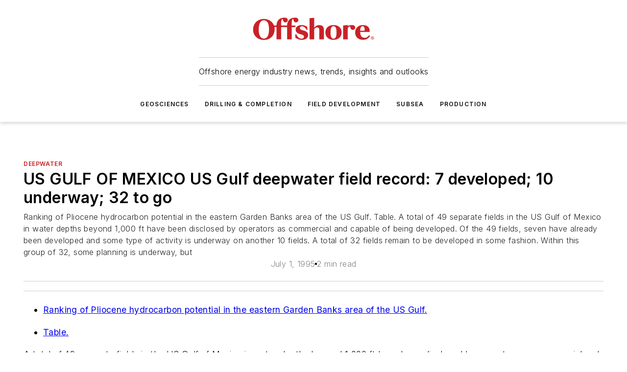

--- FILE ---
content_type: text/html;charset=utf-8
request_url: https://www.offshore-mag.com/deepwater/article/16762434/us-gulf-of-mexico-us-gulf-deepwater-field-record-7-developed-10-underway-32-to-go
body_size: 67333
content:
<!DOCTYPE html><html  lang="en"><head><meta charset="utf-8"><meta name="viewport" content="width=device-width, initial-scale=1, shrink-to-fit=no"><script type="text/javascript" src="/ruxitagentjs_ICA7NVfqrux_10327251022105625.js" data-dtconfig="rid=RID_152188681|rpid=-2098934559|domain=offshore-mag.com|reportUrl=/rb_bf25051xng|app=ea7c4b59f27d43eb|cuc=ll64881i|owasp=1|mel=100000|expw=1|featureHash=ICA7NVfqrux|dpvc=1|lastModification=1765214479370|tp=500,50,0|rdnt=1|uxrgce=1|srbbv=2|agentUri=/ruxitagentjs_ICA7NVfqrux_10327251022105625.js"></script><script type="importmap">{"imports":{"#entry":"/_nuxt/CxR92tmI.js"}}</script><title>US GULF OF MEXICO US Gulf deepwater field record: 7 developed; 10 underway; 32 to go | Offshore Magazine</title><link href="https://fonts.gstatic.com" rel="preconnect"><link href="https://cdn.cookielaw.org" rel="preconnect"><link href="https://aerilon.graphql.aspire-ebm.com" rel="preconnect"><style type="text/css">
            :root {
              --spacing-unit: 6px;
--spacing: 48px;
--color-line: #CDCDCD;
--color-primary-main: #c72127;
--color-primary-container: #d9d9d9;
--color-on-primary-container: #6d1215;
--color-secondary-main: #0A4E85;
--color-secondary-container: #ecf1f4;
--color-on-secondary-container: #031421;
--color-black: #0d0d0d;
--color-white: #ffffff;
--color-grey: #b2c3ce;
--color-light-grey: #e0e0e0;
--primary-font-family: Inter;
--site-max-width: 1300px;
            }
          </style><style>@media (max-width:760px){.mobile-hidden{display:none!important}}.admin-layout a{color:#3867a6}.admin-layout .vs__dropdown-toggle{background:#fff;border:1px solid #9da4b0}.ebm-layout{overflow-anchor:none;width:100%}</style><style>@media (max-width:760px){.mobile-hidden[data-v-45fa8452]{display:none!important}}.admin-layout a[data-v-45fa8452]{color:#3867a6}.admin-layout .vs__dropdown-toggle[data-v-45fa8452]{background:#fff;border:1px solid #9da4b0}.ebm-page[data-v-45fa8452]{display:flex;flex-direction:column;font-family:Arial}.ebm-page .hasToolbar[data-v-45fa8452]{max-width:calc(100% - 49px)}.ebm-page__layout[data-v-45fa8452]{z-index:2}.ebm-page__layout[data-v-45fa8452],.ebm-page__page[data-v-45fa8452]{flex:1;pointer-events:none;position:relative}.ebm-page__page[data-v-45fa8452]{display:flex;flex-direction:column;z-index:1}.ebm-page__main[data-v-45fa8452]{flex:1;margin:auto;width:100%}.ebm-page__content[data-v-45fa8452]{padding:0;pointer-events:all}@media (min-width:600px){.ebm-page__content[data-v-45fa8452]{padding:"0 10px"}}.ebm-page__reskin-background[data-v-45fa8452]{background-position:top;background-repeat:no-repeat;background-size:cover;height:100%;left:0;overflow:hidden;position:fixed;top:0;width:100%;z-index:0}.ebm-page__reskin-ad[data-v-45fa8452]{padding:1.5rem 0;position:relative;text-align:center;z-index:1}.ebm-page__siteskin-ad[data-v-45fa8452]{margin-top:24px;pointer-events:all;position:fixed;transition:all 125ms;z-index:100}.ebm-page__siteskin-ad__left[data-v-45fa8452]{right:50%}@media (max-width:1636px){.ebm-page__siteskin-ad__left[data-v-45fa8452]{display:none}}.ebm-page__siteskin-ad__right[data-v-45fa8452]{left:50%}@media (max-width:1636px){.ebm-page__siteskin-ad__right[data-v-45fa8452]{display:none}}.ebm-page .ebm-page__primary[data-v-45fa8452]{margin-top:0}.ebm-page .page-content-wrapper[data-v-45fa8452]{margin:auto;width:100%}.ebm-page .load-more[data-v-45fa8452]{padding:10px 0;pointer-events:all;text-align:center;width:100%}.ebm-page .load-more[data-v-45fa8452]>*{margin:auto;padding:0 5px}.ebm-page .load-more .label[data-v-45fa8452]{display:flex;flex-direction:row}.ebm-page .load-more .label[data-v-45fa8452]>*{margin:0 5px}.ebm-page .footer[data-v-45fa8452]{position:relative}.ebm-page .ebm-page__primary[data-v-45fa8452]{margin-top:calc(var(--spacing)/2)}.ebm-page .ebm-page__content[data-v-45fa8452]{display:flex;flex-direction:column;gap:var(--spacing);margin:0!important}.ebm-page .ebm-page__content[data-v-45fa8452]>*{position:relative}.ebm-page .ebm-page__content[data-v-45fa8452]>:after{background-color:var(--color-line);bottom:auto;bottom:calc(var(--spacing)*-.5*1);content:"";height:1px;left:0;position:absolute;right:0}.ebm-page .ebm-page__content[data-v-45fa8452]>:last-child:after{display:none}.ebm-page .page-content-wrapper[data-v-45fa8452]{display:flex;flex-direction:column;gap:var(--spacing);max-width:var(--site-max-width);padding:0 calc(var(--spacing)/2)}@media (min-width:800px){.ebm-page .page-content-wrapper[data-v-45fa8452]{padding:0 var(--spacing)}}.ebm-page .page-content-wrapper[data-v-45fa8452]>*{position:relative}.ebm-page .page-content-wrapper[data-v-45fa8452]>:after{background-color:var(--color-line);bottom:auto;bottom:calc(var(--spacing)*-.5*1);content:"";height:1px;left:0;position:absolute;right:0}.ebm-page .page-content-wrapper[data-v-45fa8452]>:last-child:after{display:none}.ebm-page .load-more[data-v-45fa8452]{padding:0}.ebm-page .secondary-pages .page-content-wrapper[data-v-45fa8452],.ebm-page.full-width .page-content-wrapper[data-v-45fa8452]{max-width:100%!important;padding:0!important}.ebm-page .secondary-pages .ebm-page__primary[data-v-45fa8452],.ebm-page.full-width .ebm-page__primary[data-v-45fa8452]{margin-top:0!important}@media print{.ebm-page__page[data-v-45fa8452]{display:block}}</style><style>@media (max-width:760px){.mobile-hidden[data-v-06639cce]{display:none!important}}.admin-layout a[data-v-06639cce]{color:#3867a6}.admin-layout .vs__dropdown-toggle[data-v-06639cce]{background:#fff;border:1px solid #9da4b0}#header-leaderboard-ad[data-v-06639cce]{align-items:center;display:flex;justify-content:center;padding:1rem}</style><style>html{scroll-padding-top:calc(var(--header-height) + 16px)}</style><style>@media (max-width:760px){.mobile-hidden[data-v-b96d99b2]{display:none!important}}.admin-layout a[data-v-b96d99b2]{color:#3867a6}.admin-layout .vs__dropdown-toggle[data-v-b96d99b2]{background:#fff;border:1px solid #9da4b0}header[data-v-b96d99b2]{bottom:0;margin:auto;position:sticky;top:0;transition:top .5s cubic-bezier(.645,.045,.355,1);z-index:50}header .reskin-ad[data-v-b96d99b2]{padding:1.5rem 0;text-align:center}.navbar[data-v-b96d99b2]{background-color:#fff;box-shadow:0 3px 6px #00000029;left:0;opacity:1;padding-bottom:2rem;padding-top:2rem;right:0}.navbar .content[data-v-b96d99b2]{margin:auto;max-width:var(--site-max-width);padding:0 calc(var(--spacing)/2)}@media (min-width:800px){.navbar .content[data-v-b96d99b2]{padding:0 var(--spacing)}}.top-navbar[data-v-b96d99b2]{align-items:center;display:flex;justify-content:space-between}@media (max-width:900px){.logo[data-v-b96d99b2]{flex-grow:1}.logo img[data-v-b96d99b2]{max-width:180px}}@media (max-width:450px){.logo img[data-v-b96d99b2]{max-width:140px}}@media (max-width:370px){.logo img[data-v-b96d99b2]{max-width:120px}}@media (max-width:350px){.logo img[data-v-b96d99b2]{max-width:100px}}.bottom-navbar[data-v-b96d99b2]{max-height:100px;overflow:visible;transition:all .15s cubic-bezier(.86,0,.07,1)}.bottom-navbar.hidden[data-v-b96d99b2]{max-height:0;overflow:hidden;transform:scale(0)}.actions[data-v-b96d99b2]{align-items:center;-moz-column-gap:.5rem;column-gap:.5rem;display:flex;flex-basis:0;flex-grow:1}@media (max-width:900px){.actions[data-v-b96d99b2]{flex-basis:auto;flex-grow:0}}.actions.left[data-v-b96d99b2]{justify-content:left}.actions.right[data-v-b96d99b2]{-moz-column-gap:0;column-gap:0;justify-content:right}.actions .login-container[data-v-b96d99b2]{display:flex;gap:16px}@media (max-width:900px){.actions .login-container[data-v-b96d99b2]{gap:8px}}@media (max-width:450px){.actions .login-container[data-v-b96d99b2]{gap:4px}}@media (max-width:900px){.search-icon[data-v-b96d99b2]{display:none}}.cta[data-v-b96d99b2]{border-bottom:1px solid var(--color-line);border-top:1px solid var(--color-line);margin:1.5rem auto auto;width:-moz-fit-content;width:fit-content}@media (max-width:900px){.cta[data-v-b96d99b2]{display:none}}.sub-menu[data-v-b96d99b2]{align-items:center;display:flex;justify-content:center;list-style:none;margin-top:1.5rem;padding:0;white-space:nowrap}@media (max-width:1000px){.sub-menu[data-v-b96d99b2]{display:none}}.sub-menu-item[data-v-b96d99b2]{margin-left:1rem;margin-right:1rem}.menu-item[data-v-b96d99b2],.sub-menu-link[data-v-b96d99b2]{color:var(--color-black);font-size:.75rem;font-weight:600;letter-spacing:.1em;text-transform:uppercase}.popover-menu[data-v-b96d99b2]{align-items:flex-start;background-color:#fff;box-shadow:0 3px 6px #00000029;display:flex;flex-direction:column;justify-content:left;padding:1.5rem;text-align:left;width:200px}.popover-menu .menu-item[data-v-b96d99b2]{align-items:center;display:flex;margin-bottom:1rem}.popover-menu .menu-item .icon[data-v-b96d99b2]{margin-right:1rem}</style><style>@media (max-width:760px){.mobile-hidden{display:none!important}}.admin-layout a{color:#3867a6}.admin-layout .vs__dropdown-toggle{background:#fff;border:1px solid #9da4b0}.ebm-icon{cursor:pointer}.ebm-icon .tooltip-wrapper{display:block}.ebm-icon.disabled{cursor:not-allowed}.ebm-icon.arrowUp{margin-top:3px}.ebm-icon.arrowDown{margin-top:-5px;transform:rotate(180deg)}.ebm-icon.loading{animation-duration:2s;animation-iteration-count:infinite;animation-name:spin;animation-timing-function:linear}.ebm-icon.label{align-items:center;display:flex;flex-direction:column;font-size:.8em;justify-content:center;padding:0 5px}@keyframes spin{0%{transform:rotate(0)}to{transform:rotate(1turn)}}.ebm-icon .icon,.ebm-icon svg{display:block}</style><style>@media (max-width:760px){.mobile-hidden{display:none!important}}.admin-layout a{color:#3867a6}.admin-layout .vs__dropdown-toggle{background:#fff;border:1px solid #9da4b0}.ebm-mega-menu{background-color:var(--color-black);color:#fff;container-type:inline-size;display:none;height:100%;left:0;opacity:0;overflow:auto;position:fixed;text-align:center;top:0;transition-behavior:allow-discrete;transition-duration:.3s;transition-property:overlay display opacity;width:100%}.ebm-mega-menu.cms-user-logged-in{left:49px;width:calc(100% - 49px)}.ebm-mega-menu.open{display:block;opacity:1}@starting-style{.ebm-mega-menu.open{opacity:0}}@container (max-width: 750px){.ebm-mega-menu .mega-menu-header{display:flex}}.ebm-mega-menu .mega-menu-header .icon{margin-left:30px;margin-top:40px;width:24px}.ebm-mega-menu .mega-menu-header .logo{height:35px;max-width:100%}@container (min-width: 750px){.ebm-mega-menu .mega-menu-header .logo{height:50px;margin-bottom:30px}}@container (max-width: 750px){.ebm-mega-menu .mega-menu-header .logo{margin-top:20px}.ebm-mega-menu .mega-menu-header .logo img{height:auto;margin-left:5px;max-width:140px}}.ebm-mega-menu .mega-menu-container{margin:auto}@container (min-width: 750px){.ebm-mega-menu .mega-menu-container{max-width:850px;width:100%}}.ebm-mega-menu .mega-menu-container .search-field{padding-bottom:50px}@container (max-width: 900px){.ebm-mega-menu .mega-menu-container .search-field{margin-left:calc(var(--spacing)/2);margin-right:calc(var(--spacing)/2)}}.ebm-mega-menu .mega-menu-container .nav-links{display:grid;gap:calc(var(--spacing)/2);grid-template-columns:1fr;position:relative}.ebm-mega-menu .mega-menu-container .nav-links:after{background-color:var(--color-line);bottom:auto;bottom:calc(var(--spacing)*-.5*1);content:"";height:1px;left:0;position:absolute;right:0}.ebm-mega-menu .mega-menu-container .nav-links:last-child:after{display:none}@container (max-width: 900px){.ebm-mega-menu .mega-menu-container .nav-links{margin-left:calc(var(--spacing)/2);margin-right:calc(var(--spacing)/2)}}@container (min-width: 750px){.ebm-mega-menu .mega-menu-container .nav-links{gap:calc(var(--spacing)*2);grid-template-columns:1fr 1fr 1fr;padding-bottom:var(--spacing)}}.ebm-mega-menu .mega-menu-container .nav-links .section{display:flex;flex-direction:column;font-weight:400;list-style:none;text-align:center}@container (max-width: 750px){.ebm-mega-menu .mega-menu-container .nav-links .section{gap:5px;padding-top:30px;position:relative}.ebm-mega-menu .mega-menu-container .nav-links .section:after{background-color:var(--color-line);bottom:auto;bottom:calc(var(--spacing)*-.5*1);content:"";height:1px;left:0;position:absolute;right:0}.ebm-mega-menu .mega-menu-container .nav-links .section:last-child:after{display:none}.ebm-mega-menu .mega-menu-container .nav-links .section:first-child{padding-top:15px}}@container (min-width: 750px){.ebm-mega-menu .mega-menu-container .nav-links .section{border-bottom:none;font-size:1.25rem;gap:16px;position:relative;text-align:left}.ebm-mega-menu .mega-menu-container .nav-links .section:after{background-color:var(--color-line);bottom:0;content:"";height:100%;left:auto;position:absolute;right:calc(var(--spacing)*-.5*2);top:0;width:1px}.ebm-mega-menu .mega-menu-container .nav-links .section:last-child:after{display:none}}.ebm-mega-menu .mega-menu-container .nav-links .section a{color:#fff}.ebm-mega-menu .mega-menu-container .nav-links .section .title{font-size:.75rem;font-weight:400;text-transform:uppercase}.ebm-mega-menu .mega-menu-container .affiliate-links{display:flex;justify-content:center;margin-top:var(--spacing);padding:calc(var(--spacing)*.5);position:relative}.ebm-mega-menu .mega-menu-container .affiliate-links:after{background-color:var(--color-line);bottom:auto;bottom:calc(var(--spacing)*-.5*1);content:"";height:1px;left:0;position:absolute;right:0}.ebm-mega-menu .mega-menu-container .affiliate-links:last-child:after{display:none}.ebm-mega-menu .mega-menu-container .affiliate-links .ebm-affiliated-brands-direction{flex-direction:column;gap:calc(var(--spacing)*.5)}.ebm-mega-menu .mega-menu-container .social-links{align-items:center;display:flex;flex-direction:column;font-size:.75rem;justify-content:center;margin-top:var(--spacing);padding:calc(var(--spacing)*.5);text-transform:uppercase}.ebm-mega-menu .mega-menu-container .social-links .socials{gap:16px;margin:16px 16px 24px}</style><style>@media (max-width:760px){.mobile-hidden{display:none!important}}.admin-layout a{color:#3867a6}.admin-layout .vs__dropdown-toggle{background:#fff;border:1px solid #9da4b0}.ebm-search-field{container-type:inline-size;position:relative}.ebm-search-field .input{padding:10px 0;position:relative;width:100%}.ebm-search-field .input .icon{bottom:0;height:24px;margin:auto;position:absolute;right:.5rem;top:0}.ebm-search-field .input .clear-icon{bottom:0;height:24px;margin:auto;position:absolute;right:2.5rem;top:0}.ebm-search-field .input input{background-color:var(--c4e26338);border:1px solid var(--7798abdd);border-radius:5px;color:var(--0c12ecfc);font-size:1em;padding:1rem 8px 1rem 20px;width:100%}.ebm-search-field .sponsor-container{align-items:center;display:flex;font-size:.5rem;gap:5px;height:24px;margin:auto;position:absolute;right:10%;top:20%}@container (max-width: 750px){.ebm-search-field .sponsor-container{justify-content:flex-end;padding:10px 15px 0 0;position:static}}.ebm-search-field input[type=search]::-webkit-search-cancel-button,.ebm-search-field input[type=search]::-webkit-search-decoration{-webkit-appearance:none;appearance:none}</style><style>@media (max-width:760px){.mobile-hidden[data-v-3823c912]{display:none!important}}.admin-layout a[data-v-3823c912]{color:#3867a6}.admin-layout .vs__dropdown-toggle[data-v-3823c912]{background:#fff;border:1px solid #9da4b0}.ebm-affiliated-brands[data-v-3823c912]{display:flex;flex-direction:row;font-size:.75rem}.ebm-affiliated-brands__label[data-v-3823c912]{display:block;padding:0 calc(var(--spacing)/2)}.ebm-affiliated-brands__links[data-v-3823c912]{display:flex;flex-direction:row;flex-wrap:wrap;justify-content:center}.ebm-affiliated-brands__links>div[data-v-3823c912]{padding:0 calc(var(--spacing)/4)}.ebm-affiliated-brands__links>div a[data-v-3823c912]{color:var(--link-color);font-weight:600}</style><style>@media (max-width:760px){.mobile-hidden[data-v-8e92f456]{display:none!important}}.admin-layout a[data-v-8e92f456]{color:#3867a6}.admin-layout .vs__dropdown-toggle[data-v-8e92f456]{background:#fff;border:1px solid #9da4b0}.ebm-socials[data-v-8e92f456]{display:flex;flex-wrap:wrap}.ebm-socials__icon[data-v-8e92f456]{cursor:pointer;margin-right:7px;text-decoration:none}.ebm-socials .text[data-v-8e92f456]{height:0;overflow:hidden;text-indent:-9999px}</style><style>@media (max-width:760px){.mobile-hidden{display:none!important}}.admin-layout a{color:#3867a6}.admin-layout .vs__dropdown-toggle{background:#fff;border:1px solid #9da4b0}.ebm-ad-target__outer{display:flex;height:auto;justify-content:center;max-width:100%;width:100%}.ebm-ad-target__inner{align-items:center;display:flex}.ebm-ad-target img{max-width:100%}.ebm-ad-target iframe{box-shadow:0 .125rem .25rem #00000013}</style><style>@media (max-width:760px){.mobile-hidden[data-v-4c12f864]{display:none!important}}.admin-layout a[data-v-4c12f864]{color:#3867a6}.admin-layout .vs__dropdown-toggle[data-v-4c12f864]{background:#fff;border:1px solid #9da4b0}#sticky-bottom-ad[data-v-4c12f864]{align-items:center;background:#000000bf;display:flex;justify-content:center;left:0;padding:8px;position:fixed;right:0;z-index:999}#sticky-bottom-ad .close-button[data-v-4c12f864]{background:none;border:0;color:#fff;cursor:pointer;font-weight:900;margin:8px;position:absolute;right:0;top:0}.slide-up-enter[data-v-4c12f864],.slide-up-leave-to[data-v-4c12f864]{opacity:0;transform:translateY(200px)}.slide-up-enter-active[data-v-4c12f864]{transition:all .25s ease-out}.slide-up-leave-active[data-v-4c12f864]{transition:all .25s ease-in}</style><style>@media (max-width:760px){.mobile-hidden[data-v-0622f0e1]{display:none!important}}.admin-layout a[data-v-0622f0e1]{color:#3867a6}.admin-layout .vs__dropdown-toggle[data-v-0622f0e1]{background:#fff;border:1px solid #9da4b0}.grid[data-v-0622f0e1]{container-type:inline-size;margin:auto}.grid .grid-row[data-v-0622f0e1]{position:relative}.grid .grid-row[data-v-0622f0e1]:after{background-color:var(--color-line);bottom:auto;bottom:calc(var(--spacing)*-.5*1);content:"";height:1px;left:0;position:absolute;right:0}.grid .grid-row.hide-bottom-border[data-v-0622f0e1]:after,.grid .grid-row[data-v-0622f0e1]:last-child:after{display:none}@container (width >= 750px){.grid .grid-row.mobile-only[data-v-0622f0e1]{display:none}}@container (width < 750px){.grid .grid-row.exclude-mobile[data-v-0622f0e1]{display:none}}</style><style>@media (max-width:760px){.mobile-hidden[data-v-840eddae]{display:none!important}}.admin-layout a[data-v-840eddae]{color:#3867a6}.admin-layout .vs__dropdown-toggle[data-v-840eddae]{background:#fff;border:1px solid #9da4b0}.web-row[data-v-840eddae]{container-type:inline-size}.web-row .row[data-v-840eddae]{--col-size:calc(50% - var(--spacing)*1/2);display:grid;padding-bottom:0ver;padding-top:0;width:100%}@media (min-width:750px){.web-row .row[data-v-840eddae]{padding-left:0;padding-right:0}}@media (min-width:500px){.web-row .row.restricted[data-v-840eddae]{margin:auto;max-width:66%}}.web-row .row .column-wrapper[data-v-840eddae]{display:flex;order:0;width:100%}.web-row .row.largest_first.layout1_2 .column-wrapper[data-v-840eddae]:nth-child(2),.web-row .row.largest_first.layout1_2_1 .column-wrapper[data-v-840eddae]:nth-child(2),.web-row .row.largest_first.layout1_3 .column-wrapper[data-v-840eddae]:nth-child(2){order:-1}@container (min-width: 750px){.web-row .row.layout1_1[data-v-840eddae]{display:grid;grid-template-columns:minmax(0,1fr) minmax(0,1fr)}.web-row .row.layout1_1 .column-wrapper[data-v-840eddae]{position:relative}.web-row .row.layout1_1 .column-wrapper[data-v-840eddae]:after{background-color:var(--color-line);bottom:0;content:"";height:100%;left:auto;position:absolute;right:calc(var(--spacing)*-.5*1);top:0;width:1px}.web-row .row.layout1_1 .column-wrapper[data-v-840eddae]:last-child:after{display:none}.web-row .row.layout1_2[data-v-840eddae]{display:grid;grid-template-columns:minmax(0,var(--col-size)) minmax(0,var(--col-size))}.web-row .row.layout1_2 .column-wrapper[data-v-840eddae]{position:relative}.web-row .row.layout1_2 .column-wrapper[data-v-840eddae]:after{background-color:var(--color-line);bottom:0;content:"";height:100%;left:auto;position:absolute;right:calc(var(--spacing)*-.5*1);top:0;width:1px}.web-row .row.layout1_2 .column-wrapper[data-v-840eddae]:last-child:after{display:none}.web-row .row.layout1_2 .column-wrapper[data-v-840eddae]:nth-child(2){order:0!important}}@container (min-width: 1050px){.web-row .row.layout1_2[data-v-840eddae]{--col-size:calc(33.33333% - var(--spacing)*2/3);grid-template-columns:var(--col-size) calc(var(--col-size)*2 + var(--spacing))}}@container (min-width: 750px){.web-row .row.layout2_1[data-v-840eddae]{display:grid;grid-template-columns:minmax(0,var(--col-size)) minmax(0,var(--col-size))}.web-row .row.layout2_1 .column-wrapper[data-v-840eddae]{position:relative}.web-row .row.layout2_1 .column-wrapper[data-v-840eddae]:after{background-color:var(--color-line);bottom:0;content:"";height:100%;left:auto;position:absolute;right:calc(var(--spacing)*-.5*1);top:0;width:1px}.web-row .row.layout2_1 .column-wrapper[data-v-840eddae]:last-child:after{display:none}}@container (min-width: 1050px){.web-row .row.layout2_1[data-v-840eddae]{--col-size:calc(33.33333% - var(--spacing)*2/3);grid-template-columns:calc(var(--col-size)*2 + var(--spacing)) var(--col-size)}}@container (min-width: 1100px){.web-row .row.layout1_1_1[data-v-840eddae]{--col-size:calc(33.33333% - var(--spacing)*2/3);display:grid;grid-template-columns:minmax(0,var(--col-size)) minmax(0,var(--col-size)) minmax(0,var(--col-size))}.web-row .row.layout1_1_1 .column-wrapper[data-v-840eddae]{position:relative}.web-row .row.layout1_1_1 .column-wrapper[data-v-840eddae]:after{background-color:var(--color-line);bottom:0;content:"";height:100%;left:auto;position:absolute;right:calc(var(--spacing)*-.5*1);top:0;width:1px}.web-row .row.layout1_1_1 .column-wrapper[data-v-840eddae]:last-child:after{display:none}}</style><style>@media (max-width:760px){.mobile-hidden{display:none!important}}.admin-layout a{color:#3867a6}.admin-layout .vs__dropdown-toggle{background:#fff;border:1px solid #9da4b0}.web-grid-title{align-items:center;container-type:inline-size;font-family:var(--primary-font-family);margin-bottom:calc(var(--spacing)/2);max-width:100%;width:100%}.web-grid-title .title{display:flex;flex:1 0 auto;font-size:1.9rem;font-weight:600;gap:var(--spacing-unit);letter-spacing:-.01em;line-height:40px;max-width:100%;overflow:hidden;text-overflow:ellipsis}.web-grid-title .title .grid-title-image-icon{height:23px;margin-top:8px}.web-grid-title.has-link .title{max-width:calc(100% - 100px)}.web-grid-title .divider{background-color:var(--color-line);height:1px;width:100%}.web-grid-title .view-more{color:var(--color-primary-main);cursor:primary;flex:0 1 auto;font-size:.75rem;font-weight:600;letter-spacing:.05em;line-height:18px;text-transform:uppercase;white-space:nowrap}@container (max-width: 500px){.web-grid-title .view-more{display:none}}.web-grid-title.primary{display:flex;gap:5px}.web-grid-title.primary .topbar,.web-grid-title.secondary .divider,.web-grid-title.secondary .view-more{display:none}.web-grid-title.secondary .topbar{background-color:var(--color-primary-main);height:8px;margin-bottom:calc(var(--spacing)/3);width:80px}</style><style>@media (max-width:760px){.mobile-hidden[data-v-2e2a3563]{display:none!important}}.admin-layout a[data-v-2e2a3563]{color:#3867a6}.admin-layout .vs__dropdown-toggle[data-v-2e2a3563]{background:#fff;border:1px solid #9da4b0}.column[data-v-2e2a3563]{align-items:stretch;display:flex;flex-wrap:wrap;height:100%;position:relative}.column[data-v-2e2a3563],.column .standard-blocks[data-v-2e2a3563],.column .sticky-blocks[data-v-2e2a3563]{width:100%}.column.block-align-center[data-v-2e2a3563]{align-items:center;justify-content:center}.column.block-align-top[data-v-2e2a3563]{align-items:top;flex-direction:column}.column.block-align-sticky[data-v-2e2a3563]{align-items:start;display:block;justify-content:center}.column.block-align-equalize[data-v-2e2a3563]{align-items:stretch}.column .sticky-blocks.has-standard[data-v-2e2a3563]{margin-top:var(--spacing)}.column .block-wrapper[data-v-2e2a3563]{max-width:100%;position:relative}.column .block-wrapper[data-v-2e2a3563]:after{background-color:var(--color-line);bottom:auto;bottom:calc(var(--spacing)*-.5*1);content:"";height:1px;left:0;position:absolute;right:0}.column .block-wrapper.hide-bottom-border[data-v-2e2a3563]:after,.column .block-wrapper[data-v-2e2a3563]:last-child:after,.column .standard-blocks:not(.has-sticky) .block-wrapper[data-v-2e2a3563]:last-child:after,.column .sticky-blocks .block-wrapper[data-v-2e2a3563]:last-child:after{display:none}@media print{.column[data-v-2e2a3563]{height:auto}}</style><style>@media (max-width:760px){.mobile-hidden[data-v-a4efc542]{display:none!important}}.admin-layout a[data-v-a4efc542]{color:#3867a6}.admin-layout .vs__dropdown-toggle[data-v-a4efc542]{background:#fff;border:1px solid #9da4b0}.block[data-v-a4efc542]{display:flex;flex-direction:column;overflow:visible;width:100%}.block .block-title[data-v-a4efc542]{margin-bottom:calc(var(--spacing)/2)}.block .above-cta[data-v-a4efc542]{height:100%}.block .title[data-v-a4efc542]{font-size:1rem;line-height:1rem;text-transform:uppercase}.block .title a[data-v-a4efc542]{color:inherit;text-decoration:none}.block .title a[data-v-a4efc542]:hover{text-decoration:underline}.block .title template[data-v-a4efc542]{display:inline-block}.block .content[data-v-a4efc542]{display:flex;width:100%}.block .cta[data-v-a4efc542]{align-items:center;display:flex;flex-direction:column;font-size:1rem;gap:calc(var(--spacing)/2);justify-content:space-between}@container (width > 500px){.block .cta[data-v-a4efc542]{flex-direction:row}}</style><style>@media (max-width:760px){.mobile-hidden[data-v-3dec0756]{display:none!important}}.admin-layout a[data-v-3dec0756]{color:#3867a6}.admin-layout .vs__dropdown-toggle[data-v-3dec0756]{background:#fff;border:1px solid #9da4b0}.ebm-button-wrapper[data-v-3dec0756]{display:inline-block}.ebm-button-wrapper .ebm-button[data-v-3dec0756]{border:1px solid;border-radius:.1rem;cursor:pointer;display:block;font-weight:600;outline:none;text-transform:uppercase;width:100%}.ebm-button-wrapper .ebm-button .content[data-v-3dec0756]{align-items:center;display:flex;gap:var(--spacing-unit);justify-content:center}.ebm-button-wrapper .ebm-button .content.icon-right[data-v-3dec0756]{flex-direction:row-reverse}.ebm-button-wrapper .ebm-button[data-v-3dec0756]:focus,.ebm-button-wrapper .ebm-button[data-v-3dec0756]:hover{box-shadow:0 0 .1rem #3e5d8580;filter:contrast(125%)}.ebm-button-wrapper .ebm-button[data-v-3dec0756]:active{box-shadow:0 0 .3rem #1c417280}.ebm-button-wrapper .ebm-button[data-v-3dec0756]:active:after{height:200px;width:200px}.ebm-button-wrapper .ebm-button--small[data-v-3dec0756]{font-size:.75rem;padding:.2rem .4rem}.ebm-button-wrapper .ebm-button--medium[data-v-3dec0756]{font-size:.75rem;padding:.3rem .6rem}.ebm-button-wrapper .ebm-button--large[data-v-3dec0756]{font-size:.75rem;line-height:1.25rem;padding:.5rem 1rem}@media (max-width:450px){.ebm-button-wrapper .ebm-button--large[data-v-3dec0756]{padding:.5rem}}.ebm-button-wrapper .ebm-button--fullWidth[data-v-3dec0756]{font-size:1.15rem;margin:0 auto;padding:.5rem 1rem;width:100%}.ebm-button-wrapper.primary .ebm-button[data-v-3dec0756],.ebm-button-wrapper.solid .ebm-button[data-v-3dec0756]{background-color:var(--button-accent-color);border-color:var(--button-accent-color);color:var(--button-text-color)}.ebm-button-wrapper.primary .ebm-button[data-v-3dec0756]:hover,.ebm-button-wrapper.solid .ebm-button[data-v-3dec0756]:hover{text-decoration:underline}.ebm-button-wrapper.hollow .ebm-button[data-v-3dec0756]{background-color:transparent;background-color:#fff;border:1px solid var(--button-accent-color);color:var(--button-accent-color)}.ebm-button-wrapper.hollow .ebm-button[data-v-3dec0756]:hover{text-decoration:underline}.ebm-button-wrapper.borderless .ebm-button[data-v-3dec0756]{background-color:transparent;border-color:transparent;color:var(--button-accent-color)}.ebm-button-wrapper.borderless .ebm-button[data-v-3dec0756]:hover{background-color:var(--button-accent-color);color:#fff;text-decoration:underline}.ebm-button-wrapper .ebm-button[data-v-3dec0756]{transition:all .15s ease-in-out}</style><style>@media (max-width:760px){.mobile-hidden{display:none!important}}.admin-layout a{color:#3867a6}.admin-layout .vs__dropdown-toggle{background:#fff;border:1px solid #9da4b0}.web-footer-new{display:flex;font-size:1rem;font-weight:400;justify-content:center;padding-bottom:calc(var(--spacing)/2);pointer-events:all;width:100%}.web-footer-new a{color:var(--link-color)}.web-footer-new .container{display:flex;justify-content:center;width:100%}.web-footer-new .container .container-wrapper{display:flex;flex-direction:column;gap:var(--spacing);width:100%}@media (min-width:800px){.web-footer-new .container{flex-direction:row}}.web-footer-new .container .row{position:relative;width:100%}.web-footer-new .container .row:after{background-color:var(--color-line);bottom:auto;bottom:calc(var(--spacing)*-.5*1);content:"";height:1px;left:0;position:absolute;right:0}.web-footer-new .container .row:last-child:after{display:none}.web-footer-new .container .row.full-width{justify-items:center}.web-footer-new .container .column-wrapper{display:grid;gap:var(--spacing);grid-template-columns:1fr}.web-footer-new .container .column-wrapper.full-width{max-width:var(--site-max-width)!important;padding:0 calc(var(--spacing)*1.5);width:100%}.web-footer-new .container .column-wrapper .col{align-items:center;display:flex;flex-direction:column;gap:calc(var(--spacing)/4);justify-content:center;margin:0 auto;max-width:80%;position:relative;text-align:center}.web-footer-new .container .column-wrapper .col:after{background-color:var(--color-line);bottom:auto;bottom:calc(var(--spacing)*-.5*1);content:"";height:1px;left:0;position:absolute;right:0}.web-footer-new .container .column-wrapper .col:last-child:after{display:none}.web-footer-new .container .column-wrapper .col.valign-middle{align-self:center}@media (min-width:800px){.web-footer-new .container .column-wrapper{align-items:start;gap:var(--spacing)}.web-footer-new .container .column-wrapper.cols1_1_1{grid-template-columns:1fr 1fr 1fr}.web-footer-new .container .column-wrapper.cols1_1{grid-template-columns:1fr 1fr}.web-footer-new .container .column-wrapper .col{align-items:start;max-width:100%;position:relative;text-align:left}.web-footer-new .container .column-wrapper .col:after{background-color:var(--color-line);bottom:0;content:"";height:100%;left:auto;position:absolute;right:calc(var(--spacing)*-.5*1);top:0;width:1px}.web-footer-new .container .column-wrapper .col:last-child:after{display:none}}.web-footer-new .corporatelogo{align-self:center;filter:brightness(0);height:auto;margin-right:var(--spacing-unit);width:100px}.web-footer-new .menu-copyright{align-items:center;display:flex;flex-direction:column;gap:calc(var(--spacing)/2)}.web-footer-new .menu-copyright.full-width{max-width:var(--site-max-width);padding:0 calc(var(--spacing)*1.5);width:100%}.web-footer-new .menu-copyright .links{display:flex;font-size:.75rem;gap:calc(var(--spacing)/4);list-style:none;margin:0;padding:0}.web-footer-new .menu-copyright .copyright{display:flex;flex-direction:row;flex-wrap:wrap;font-size:.8em;justify-content:center}@media (min-width:800px){.web-footer-new .menu-copyright{flex-direction:row;justify-content:space-between}}.web-footer-new .blocktitle{color:#000;font-size:1.1rem;font-weight:600;width:100%}.web-footer-new .web-affiliated-brands-direction{flex-direction:column}@media (min-width:800px){.web-footer-new .web-affiliated-brands-direction{flex-direction:row}}</style><style>@media (max-width:760px){.mobile-hidden{display:none!important}}.admin-layout a{color:#3867a6}.admin-layout .vs__dropdown-toggle{background:#fff;border:1px solid #9da4b0}.ebm-web-subscribe-wrapper{display:flex;flex-direction:column;height:100%;overflow:auto}.ebm-web-subscribe-content{height:100%;overflow:auto;padding:calc(var(--spacing)*.5) var(--spacing)}@container (max-width: 750px){.ebm-web-subscribe-content{padding-bottom:100%}}.ebm-web-subscribe-content .web-subscribe-header .web-subscribe-title{align-items:center;display:flex;gap:var(--spacing);justify-content:space-between;line-height:normal}.ebm-web-subscribe-content .web-subscribe-header .web-subscribe-title .close-button{align-items:center;cursor:pointer;display:flex;font-size:.75rem;font-weight:600;text-transform:uppercase}.ebm-web-subscribe-content .web-subscribe-header .web-subscribe-subtext{padding-bottom:var(--spacing)}.ebm-web-subscribe-content .web-subscribe-header .newsletter-items{display:grid;gap:10px;grid-template-columns:1fr 1fr}@container (max-width: 750px){.ebm-web-subscribe-content .web-subscribe-header .newsletter-items{grid-template-columns:1fr}}.ebm-web-subscribe-content .web-subscribe-header .newsletter-items .newsletter-item{border:1px solid var(--color-line);display:flex;flex-direction:row;flex-direction:column;gap:1rem;padding:1rem}.ebm-web-subscribe-content .web-subscribe-header .newsletter-items .newsletter-item .newsletter-title{display:flex;font-size:1.25rem;font-weight:600;justify-content:space-between;letter-spacing:-.01em;line-height:25px}.ebm-web-subscribe-content .web-subscribe-header .newsletter-items .newsletter-item .newsletter-description{font-size:1rem;font-weight:400;letter-spacing:.0125em;line-height:24px}.web-subscribe-footer{background-color:#fff;box-shadow:0 4px 16px #00000040;width:100%}.web-subscribe-footer .subscribe-footer-wrapper{padding:var(--spacing)!important}.web-subscribe-footer .subscribe-footer-wrapper .user-info-container{align-items:center;display:flex;justify-content:space-between;padding-bottom:calc(var(--spacing)*.5)}.web-subscribe-footer .subscribe-footer-wrapper .user-info-container .nl-user-info{align-items:center;display:flex;gap:10px}.web-subscribe-footer .subscribe-footer-wrapper .subscribe-login-container .nl-selected{font-size:1.25rem;font-weight:600;margin-bottom:10px}.web-subscribe-footer .subscribe-footer-wrapper .subscribe-login-container .form-fields-setup{display:flex;gap:calc(var(--spacing)*.125);padding-top:calc(var(--spacing)*.5)}@container (max-width: 1050px){.web-subscribe-footer .subscribe-footer-wrapper .subscribe-login-container .form-fields-setup{display:block}}.web-subscribe-footer .subscribe-footer-wrapper .subscribe-login-container .form-fields-setup .web-form-fields{z-index:100}.web-subscribe-footer .subscribe-footer-wrapper .subscribe-login-container .form-fields-setup .web-form-fields .field-label{font-size:.75rem}.web-subscribe-footer .subscribe-footer-wrapper .subscribe-login-container .form-fields-setup .form{display:flex;gap:calc(var(--spacing)*.125)}@container (max-width: 750px){.web-subscribe-footer .subscribe-footer-wrapper .subscribe-login-container .form-fields-setup .form{flex-direction:column;padding-bottom:calc(var(--spacing)*.5)}}.web-subscribe-footer .subscribe-footer-wrapper .subscribe-login-container .form-fields-setup .form .vs__dropdown-menu{max-height:8rem}@container (max-width: 750px){.web-subscribe-footer .subscribe-footer-wrapper .subscribe-login-container .form-fields-setup .form .vs__dropdown-menu{max-height:4rem}}.web-subscribe-footer .subscribe-footer-wrapper .subscribe-login-container .form-fields-setup .subscribe-button{margin-top:calc(var(--spacing)*.5);width:20%}@container (max-width: 1050px){.web-subscribe-footer .subscribe-footer-wrapper .subscribe-login-container .form-fields-setup .subscribe-button{width:100%}}.web-subscribe-footer .subscribe-footer-wrapper .subscribe-login-container .form-fields-setup .subscribe-button .ebm-button{height:3rem}.web-subscribe-footer .subscribe-footer-wrapper .subscribe-login-container .compliance-field{font-size:.75rem;line-height:18px;z-index:-1}.web-subscribe-footer .subscribe-footer-wrapper a{color:#000;text-decoration:underline}.web-subscribe-footer .subscribe-footer-wrapper .subscribe-consent{font-size:.75rem;letter-spacing:.025em;line-height:18px;padding:5px 0}.web-subscribe-footer .subscribe-footer-wrapper .account-check{padding-top:calc(var(--spacing)*.25)}</style><style>@media (max-width:760px){.mobile-hidden{display:none!important}}.admin-layout a{color:#3867a6}.admin-layout .vs__dropdown-toggle{background:#fff;border:1px solid #9da4b0}.ebm-web-pane{container-type:inline-size;height:100%;pointer-events:all;position:fixed;right:0;top:0;width:100%;z-index:100}.ebm-web-pane.hidden{pointer-events:none}.ebm-web-pane.hidden .web-pane-mask{opacity:0}.ebm-web-pane.hidden .contents{max-width:0}.ebm-web-pane .web-pane-mask{background-color:#000;display:table;height:100%;opacity:.8;padding:16px;transition:all .3s ease;width:100%}.ebm-web-pane .contents{background-color:#fff;bottom:0;max-width:1072px;position:absolute;right:0;top:0;transition:all .3s ease;width:100%}.ebm-web-pane .contents.cms-user-logged-in{width:calc(100% - 49px)}.ebm-web-pane .contents .close-icon{cursor:pointer;display:flex;justify-content:flex-end;margin:10px}</style><style>@media (max-width:760px){.mobile-hidden{display:none!important}}.admin-layout a{color:#3867a6}.admin-layout .vs__dropdown-toggle{background:#fff;border:1px solid #9da4b0}.gam-slot-builder{min-width:300px;width:100%}.gam-slot-builder iframe{max-width:100%;overflow:hidden}</style><style>@media (max-width:760px){.mobile-hidden{display:none!important}}.admin-layout a{color:#3867a6}.admin-layout .vs__dropdown-toggle{background:#fff;border:1px solid #9da4b0}.web-content-title-new{display:flex;flex-direction:column;gap:calc(var(--spacing));width:100%}.web-content-title-new>*{position:relative}.web-content-title-new>:after{background-color:var(--color-line);bottom:auto;bottom:calc(var(--spacing)*-.5*1);content:"";height:1px;left:0;position:absolute;right:0}.web-content-title-new>:last-child:after{display:none}.web-content-title-new .above-line{container-type:inline-size;display:flex;flex-direction:column;gap:calc(var(--spacing)/2)}.web-content-title-new .above-line .section-wrapper{display:flex;gap:calc(var(--spacing)/4)}.web-content-title-new .above-line .section-wrapper.center{margin-left:auto;margin-right:auto}.web-content-title-new .above-line .sponsored-label{color:var(--color-primary-main);font-size:.75rem;font-weight:600;letter-spacing:.05rem;text-transform:uppercase}.web-content-title-new .above-line .section{font-size:.75rem;font-weight:600;letter-spacing:.05em;text-transform:uppercase}.web-content-title-new .above-line .event-info{display:flex;flex-direction:column;font-size:.9rem;gap:calc(var(--spacing)/2)}.web-content-title-new .above-line .event-info .column{display:flex;flex-direction:column;font-size:.9rem;gap:calc(var(--spacing)/4);width:100%}.web-content-title-new .above-line .event-info .column .content{display:flex;gap:calc(var(--spacing)/4)}.web-content-title-new .above-line .event-info .column label{flex:0 0 80px;font-weight:600}.web-content-title-new .above-line .event-info>*{position:relative}.web-content-title-new .above-line .event-info>:after{background-color:var(--color-line);bottom:0;content:"";height:100%;left:auto;position:absolute;right:calc(var(--spacing)*-.5*1);top:0;width:1px}.web-content-title-new .above-line .event-info>:last-child:after{display:none}@container (min-width: 600px){.web-content-title-new .above-line .event-info{align-items:center;flex-direction:row;gap:calc(var(--spacing))}.web-content-title-new .above-line .event-info>*{position:relative}.web-content-title-new .above-line .event-info>:after{background-color:var(--color-line);bottom:0;content:"";height:100%;left:auto;position:absolute;right:calc(var(--spacing)*-.5*1);top:0;width:1px}.web-content-title-new .above-line .event-info>:last-child:after{display:none}.web-content-title-new .above-line .event-info .event-location{display:block}}.web-content-title-new .above-line .title-text{font-size:2rem;line-height:1.2}@container (width > 500px){.web-content-title-new .above-line .title-text{font-size:2.75rem}}.web-content-title-new .above-line .author-row{align-items:center;display:flex;flex-direction:column;gap:calc(var(--spacing)/3);justify-content:center}.web-content-title-new .above-line .author-row .all-authors{display:flex;gap:calc(var(--spacing)/3)}.web-content-title-new .above-line .author-row .date-read-time{align-items:center;display:flex;gap:calc(var(--spacing)/3)}.web-content-title-new .above-line .author-row .dot{align-items:center;grid-area:dot}.web-content-title-new .above-line .author-row .dot:after{background-color:#000;content:"";display:block;height:4px;width:4px}.web-content-title-new .above-line .author-row .dot.first{display:none}.web-content-title-new .above-line .author-row .date{grid-area:date}.web-content-title-new .above-line .author-row .read-time{grid-area:read-time}.web-content-title-new .above-line .author-row .date,.web-content-title-new .above-line .author-row .duration,.web-content-title-new .above-line .author-row .read-time{color:#000;opacity:.5}@container (width > 500px){.web-content-title-new .above-line .author-row{flex-direction:row}.web-content-title-new .above-line .author-row .dot.first{display:block}}@container (width > 700px){.web-content-title-new .above-line .author-row{justify-content:flex-start}}.web-content-title-new .above-line .teaser-text{color:#222;font-size:16px;padding-top:8px}@container (width > 500px){.web-content-title-new .above-line .teaser-text{font-size:17px}}@container (width > 700px){.web-content-title-new .above-line .teaser-text{font-size:18px}}@container (width > 1000px){.web-content-title-new .above-line .teaser-text{font-size:19px}}.web-content-title-new .above-line .podcast-series{align-items:center;color:var(--color-primary-main);display:flex;font-size:.85rem;font-weight:500;gap:6px;text-transform:uppercase}.web-content-title-new .below-line{align-items:center;display:flex;justify-content:space-between;width:100%}.web-content-title-new .below-line .print-favorite{display:flex;gap:calc(var(--spacing)/3);justify-content:flex-end}.web-content-title-new .image-wrapper{flex:1 0 auto;width:100%}.web-content-title-new .comment-count{align-items:center;cursor:pointer;display:flex;padding-left:8px}.web-content-title-new .comment-count .viafoura{align-items:center;background-color:transparent!important;display:flex;font-size:16px;font-weight:inherit;padding-left:4px}.web-content-title-new .event-location p{margin:0}.web-content-title-new .highlights h2{margin-bottom:24px}.web-content-title-new .highlights .text{font-size:18px}.web-content-title-new .highlights .text li{margin-bottom:16px}.web-content-title-new .highlights .text li:last-child{margin-bottom:0}.web-content-title-new .author-contributor,.web-content-title-new .company-link{color:#000;display:flex;flex-wrap:wrap}.web-content-title-new .author-contributor a,.web-content-title-new .company-link a{color:inherit!important;font-size:1rem;text-decoration:underline}.web-content-title-new .author-contributor .author{display:flex}.web-content-title-new.center{text-align:center}.web-content-title-new.center .breadcrumb{display:flex;justify-content:center}.web-content-title-new.center .author-row{justify-content:center}</style><style>@media (max-width:760px){.mobile-hidden[data-v-e69042fe]{display:none!important}}.admin-layout a[data-v-e69042fe]{color:#3867a6}.admin-layout .vs__dropdown-toggle[data-v-e69042fe]{background:#fff;border:1px solid #9da4b0}.ebm-share-list[data-v-e69042fe]{display:flex;gap:calc(var(--spacing)/3);list-style:none;overflow:hidden;padding:0;transition:.3s;width:100%}.ebm-share-list li[data-v-e69042fe]{margin:0;padding:0}.ebm-share-item[data-v-e69042fe]{border-radius:4px;cursor:pointer;margin:2px}</style><style>@media (max-width:760px){.mobile-hidden{display:none!important}}.admin-layout a{color:#3867a6}.admin-layout .vs__dropdown-toggle{background:#fff;border:1px solid #9da4b0}.body-block{flex:"1";max-width:100%;width:100%}.body-block .body-content{display:flex;flex-direction:column;gap:calc(var(--spacing)/2);width:100%}.body-block .gate{background:var(--color-secondary-container);border:1px solid var(--color-line);padding:calc(var(--spacing)/2)}.body-block .below-body{border-top:1px solid var(--color-line)}.body-block .below-body .contributors{display:flex;gap:4px;padding-top:calc(var(--spacing)/4)}.body-block .below-body .contributors .contributor{display:flex}.body-block .below-body .ai-attribution{font-size:14px;padding-top:calc(var(--spacing)/4)}.body-block .podcast-player{background-color:var(--color-secondary-container);border:1px solid var(--color-line);border-radius:4px;margin-left:auto!important;margin-right:auto!important;text-align:center;width:100%}.body-block .podcast-player iframe{border:0;width:100%}.body-block .podcast-player .buttons{display:flex;justify-content:center}</style><style>@media (max-width:760px){.mobile-hidden{display:none!important}}.admin-layout a{color:#3867a6}.admin-layout .vs__dropdown-toggle{background:#fff;border:1px solid #9da4b0}.web-body-blocks{--margin:calc(var(--spacing)/2);display:flex;flex-direction:column;gap:15px;max-width:100%;width:100%}.web-body-blocks a{text-decoration:underline}.web-body-blocks .block{container-type:inline-size;font-family:var(--secondary-font);max-width:100%;width:100%}.web-body-blocks .block a{color:var(--link-color)}.web-body-blocks .block .block-title{margin-bottom:calc(var(--spacing)/2)}.web-body-blocks .text{color:inherit;letter-spacing:inherit;margin:auto;max-width:100%}.web-body-blocks img{max-width:100%}.web-body-blocks .iframe{border:0;margin-left:auto!important;margin-right:auto!important;width:100%}.web-body-blocks .facebook .embed,.web-body-blocks .instagram .embed,.web-body-blocks .twitter .embed{max-width:500px}.web-body-blocks .bc-reco-wrapper{padding:calc(var(--spacing)/2)}.web-body-blocks .bc-reco-wrapper .bc-heading{border-bottom:1px solid var(--color-grey);margin-top:0;padding-bottom:calc(var(--spacing)/2);padding-top:0}.web-body-blocks .embed{margin:auto;width:100%}@container (width > 550px){.web-body-blocks .embed.above,.web-body-blocks .embed.below,.web-body-blocks .embed.center,.web-body-blocks .embed.left,.web-body-blocks .embed.right{max-width:calc(50% - var(--margin))}.web-body-blocks .embed.above.small,.web-body-blocks .embed.below.small,.web-body-blocks .embed.center.small,.web-body-blocks .embed.left.small,.web-body-blocks .embed.right.small{max-width:calc(33% - var(--margin))}.web-body-blocks .embed.above.large,.web-body-blocks .embed.below.large,.web-body-blocks .embed.center.large,.web-body-blocks .embed.left.large,.web-body-blocks .embed.right.large{max-width:calc(66% - var(--margin))}.web-body-blocks .embed.above{margin-bottom:var(--margin)}.web-body-blocks .embed.below{margin-top:var(--margin)}.web-body-blocks .embed.left{float:left;margin-right:var(--margin)}.web-body-blocks .embed.right{float:right;margin-left:var(--margin)}}.web-body-blocks .embed.center{clear:both}.web-body-blocks .embed.native{max-width:auto;width:auto}.web-body-blocks .embed.fullWidth{max-width:100%;width:100%}.web-body-blocks .video{margin-top:15px}</style><style>@media (max-width:760px){.mobile-hidden{display:none!important}}.admin-layout a{color:#3867a6}.admin-layout .vs__dropdown-toggle{background:#fff;border:1px solid #9da4b0}.web-html{letter-spacing:inherit;margin:auto;max-width:100%}.web-html .html p:first-child{margin-top:0}.web-html h1,.web-html h2,.web-html h3,.web-html h4,.web-html h5,.web-html h6{margin:revert}.web-html .embedded-image{max-width:40%;width:100%}.web-html .embedded-image img{width:100%}.web-html .left{margin:0 auto 0 0}.web-html .left-wrap{clear:both;float:left;margin:0 1rem 1rem 0}.web-html .right{margin:0 0 0 auto}.web-html .right-wrap{clear:both;float:right;margin:0 0 1rem 1rem}.web-html pre{background-color:#f5f5f5d9;font-family:Courier New,Courier,monospace;padding:4px 8px}.web-html .preview-overlay{background:linear-gradient(180deg,#fff0,#fff);height:125px;margin-bottom:-25px;margin-top:-125px;position:relative;width:100%}.web-html blockquote{background-color:#f8f9fa;border-left:8px solid #dee2e6;line-height:1.5;overflow:hidden;padding:1.5rem}.web-html .pullquote{color:#7c7b7b;float:right;font-size:1.3em;margin:6px 0 6px 12px;max-width:50%;padding:12px 0 12px 12px;position:relative;width:50%}.web-html p:last-of-type{margin-bottom:0}.web-html a{cursor:pointer}</style><style>@media (max-width:760px){.mobile-hidden{display:none!important}}.admin-layout a{color:#3867a6}.admin-layout .vs__dropdown-toggle{background:#fff;border:1px solid #9da4b0}.ebm-ad__embed{clear:both}.ebm-ad__embed>div{border-bottom:1px solid #e0e0e0!important;border-top:1px solid #e0e0e0!important;display:block!important;height:inherit!important;padding:5px 0;text-align:center;width:inherit!important;z-index:1}.ebm-ad__embed>div:before{color:#aaa;content:"ADVERTISEMENT";display:block;font:400 10px/10px Arial,Helvetica,sans-serif}.ebm-ad__embed img{max-width:100%}.ebm-ad__embed iframe{box-shadow:0 .125rem .25rem #00000013;margin:3px 0 10px}</style><style>@media (max-width:760px){.mobile-hidden{display:none!important}}.admin-layout a{color:#3867a6}.admin-layout .vs__dropdown-toggle{background:#fff;border:1px solid #9da4b0}.ebm-web-content-body-sidebars{background-color:var(--color-secondary-container)}.ebm-web-content-body-sidebars .sidebar{border:1px solid var(--color-line);line-height:1.5;padding:20px}.ebm-web-content-body-sidebars .sidebar p:first-child{margin-top:0}.ebm-web-content-body-sidebars .sidebar p:last-child{margin-bottom:0}.ebm-web-content-body-sidebars .sidebar .above{padding-bottom:10px}.ebm-web-content-body-sidebars .sidebar .below{padding-top:10px}</style><style>@media (max-width:760px){.mobile-hidden{display:none!important}}.admin-layout a{color:#3867a6}.admin-layout .vs__dropdown-toggle{background:#fff;border:1px solid #9da4b0}.ebm-web-subscribe{width:100%}.ebm-web-subscribe .web-subscribe-content{align-items:center;display:flex;justify-content:space-between}@container (max-width: 750px){.ebm-web-subscribe .web-subscribe-content{flex-direction:column;text-align:center}}.ebm-web-subscribe .web-subscribe-content .web-subscribe-header{font-size:2rem;font-weight:600;line-height:40px;padding:calc(var(--spacing)*.25);width:80%}@container (max-width: 750px){.ebm-web-subscribe .web-subscribe-content .web-subscribe-header{font-size:1.5rem;padding-top:0}}.ebm-web-subscribe .web-subscribe-content .web-subscribe-header .web-subscribe-subtext{display:flex;font-size:1rem;font-weight:400;padding-top:calc(var(--spacing)*.25)}</style><style>@media (max-width:760px){.mobile-hidden{display:none!important}}.admin-layout a{color:#3867a6}.admin-layout .vs__dropdown-toggle{background:#fff;border:1px solid #9da4b0}.blueconic-recommendations{width:100%}</style><style>@media (max-width:760px){.mobile-hidden{display:none!important}}.admin-layout a{color:#3867a6}.admin-layout .vs__dropdown-toggle{background:#fff;border:1px solid #9da4b0}.blueconic-recommendations{container-type:inline-size}.blueconic-recommendations .featured{border:1px solid var(--color-line);width:100%}.blueconic-recommendations .featured .left,.blueconic-recommendations .featured .right{flex:1 0 50%;padding:calc(var(--spacing)/2)}.blueconic-recommendations .featured .left *,.blueconic-recommendations .featured .right *{color:var(--color-black)}.blueconic-recommendations .featured .left .link:hover,.blueconic-recommendations .featured .right .link:hover{text-decoration:none}.blueconic-recommendations .featured .left{align-items:center;background-color:var(--color-primary-container);display:flex}.blueconic-recommendations .featured .left h2{font-size:1.25rem;font-weight:600}.blueconic-recommendations .featured .right{background-color:var(--color-secondary-container);display:flex;flex-direction:column;gap:calc(var(--spacing)/4)}.blueconic-recommendations .featured .right h2{font-size:1rem}.blueconic-recommendations .featured .right .link{display:flex;font-weight:400;gap:8px}@container (width > 600px){.blueconic-recommendations .featured .left h2{font-size:2rem;line-height:40px}}@container (width > 1000px){.blueconic-recommendations .featured{display:flex}}</style><style>@media (max-width:760px){.mobile-hidden{display:none!important}}.admin-layout a{color:#3867a6}.admin-layout .vs__dropdown-toggle{background:#fff;border:1px solid #9da4b0}.content-list{container-type:inline-size;width:100%}.content-list,.content-list .item-row{align-items:start;display:grid;gap:var(--spacing);grid-template-columns:minmax(0,1fr)}.content-list .item-row{position:relative}.content-list .item-row:after{background-color:var(--color-line);bottom:auto;bottom:calc(var(--spacing)*-.5*1);content:"";height:1px;left:0;position:absolute;right:0}.content-list .item-row:last-child:after{display:none}.content-list .item-row .item{height:100%;position:relative}.content-list .item-row .item:after{background-color:var(--color-line);bottom:auto;bottom:calc(var(--spacing)*-.5*1);content:"";height:1px;left:0;position:absolute;right:0}.content-list .item-row .item:last-child:after{display:none}@container (min-width: 600px){.content-list.multi-col.columns-2 .item-row{grid-template-columns:minmax(0,1fr) minmax(0,1fr)}.content-list.multi-col.columns-2 .item-row .item{position:relative}.content-list.multi-col.columns-2 .item-row .item:after{background-color:var(--color-line);bottom:0;content:"";height:100%;left:auto;position:absolute;right:calc(var(--spacing)*-.5*1);top:0;width:1px}.content-list.multi-col.columns-2 .item-row .item:last-child:after{display:none}}@container (min-width: 750px){.content-list.multi-col.columns-3 .item-row{grid-template-columns:minmax(0,1fr) minmax(0,1fr) minmax(0,1fr)}.content-list.multi-col.columns-3 .item-row .item{position:relative}.content-list.multi-col.columns-3 .item-row .item:after{background-color:var(--color-line);bottom:0;content:"";height:100%;left:auto;position:absolute;right:calc(var(--spacing)*-.5*1);top:0;width:1px}.content-list.multi-col.columns-3 .item-row .item:last-child:after{display:none}}@container (min-width: 900px){.content-list.multi-col.columns-4 .item-row{grid-template-columns:minmax(0,1fr) minmax(0,1fr) minmax(0,1fr) minmax(0,1fr)}.content-list.multi-col.columns-4 .item-row .item{position:relative}.content-list.multi-col.columns-4 .item-row .item:after{background-color:var(--color-line);bottom:0;content:"";height:100%;left:auto;position:absolute;right:calc(var(--spacing)*-.5*1);top:0;width:1px}.content-list.multi-col.columns-4 .item-row .item:last-child:after{display:none}}</style><style>@media (max-width:760px){.mobile-hidden{display:none!important}}.admin-layout a{color:#3867a6}.admin-layout .vs__dropdown-toggle{background:#fff;border:1px solid #9da4b0}.content-item-new{container-type:inline-size;overflow-x:hidden;position:relative;width:100%}.content-item-new .mask{background-color:#00000080;height:100%;left:0;opacity:0;pointer-events:none;position:absolute;top:0;transition:.3s;width:100%;z-index:1}.content-item-new .mask .controls{display:flex;gap:2px;justify-content:flex-end;padding:3px;position:absolute;width:100%}.content-item-new .mask:last-child:after{display:none}.content-item-new.center{text-align:center}.content-item-new.center .section-and-label{justify-content:center}.content-item-new:hover .mask{opacity:1;pointer-events:auto}.content-item-new .image-wrapper{flex:1 0 auto;margin-bottom:calc(var(--spacing)/3);max-width:100%;position:relative}.content-item-new .section-and-label{color:var(--color-primary-main);display:flex;gap:var(--spacing-unit)}.content-item-new .section-and-label .labels,.content-item-new .section-and-label .section-name{color:inherit;display:block;font-family:var(--primary-font-family);font-size:.75rem;font-weight:600;letter-spacing:.05em;line-height:18px;text-decoration:none;text-transform:uppercase}.content-item-new .section-and-label .labels{color:var(--color-grey)}.content-item-new .section-and-label .lock{cursor:unset}.content-item-new.image-left .image-wrapper{margin-right:calc(var(--spacing)/3)}.content-item-new.image-right .image-wrapper{margin-left:calc(var(--spacing)/3)}.content-item-new .text-box{display:flex;flex:1 1 100%;flex-direction:column;gap:calc(var(--spacing)/6)}.content-item-new .text-box .teaser-text{font-family:var(--primary-font-family);font-size:1rem;line-height:24px}@container (min-width: 750px){.content-item-new .text-box{gap:calc(var(--spacing)/3)}}.content-item-new .date-wrapper{display:flex;width:100%}.content-item-new .date{display:flex;flex:1;font-size:.75rem;font-weight:400;gap:10px;letter-spacing:.05em;line-height:150%;opacity:.5}.content-item-new .date.company-link{font-weight:600;opacity:1}.content-item-new .date.right{justify-content:flex-end}.content-item-new .date.upcoming{color:#fff;font-size:.75rem;opacity:1;padding:4px 8px;text-transform:uppercase;white-space:nowrap}.content-item-new .podcast-series{align-items:center;color:var(--color-primary-main);display:flex;font-size:.75rem;font-weight:500;gap:6px;text-transform:uppercase}.content-item-new .byline-group p{margin:0}.content-item-new .title-wrapper{color:inherit!important;text-decoration:none}.content-item-new .title-wrapper:hover{text-decoration:underline}.content-item-new .title-wrapper .title-icon-wrapper{display:flex;gap:8px}.content-item-new .title-wrapper .title-text-wrapper{container-type:inline-size;display:-webkit-box;flex:1;margin:auto;overflow:hidden;text-overflow:ellipsis;-webkit-box-orient:vertical;line-height:normal}.content-item-new .title-wrapper .title-text-wrapper.clamp-headline{-webkit-line-clamp:3}.content-item-new .title-wrapper .title-text-wrapper .lock{float:left;margin:-1px 3px -5px 0}.content-item-new.scale-small .title-wrapper .title-icon-wrapper .icon{height:18px;margin:2px 0}.content-item-new.scale-small .title-wrapper .title-text-wrapper .title-text{font-size:1.25rem}.content-item-new.scale-small.image-left .image-wrapper,.content-item-new.scale-small.image-right .image-wrapper{width:175px}.content-item-new.scale-large .title-wrapper .title-icon-wrapper .icon{height:35px;margin:8px 0}.content-item-new.scale-large .title-wrapper .title-text-wrapper .title-text{font-size:2.75rem}@container (max-width: 500px){.content-item-new.scale-large .title-wrapper .title-text-wrapper .title-text{font-size:2rem}}.content-item-new.scale-large.image-left .image-wrapper,.content-item-new.scale-large.image-right .image-wrapper{width:45%}@container (max-width: 500px){.content-item-new.scale-large.image-left,.content-item-new.scale-large.image-right{display:block!important}.content-item-new.scale-large.image-left .image-wrapper,.content-item-new.scale-large.image-right .image-wrapper{width:100%}}</style><style>@media (max-width:760px){.mobile-hidden{display:none!important}}.admin-layout a{color:#3867a6}.admin-layout .vs__dropdown-toggle{background:#fff;border:1px solid #9da4b0}.web-image{max-width:100%;width:100%}.web-image .ebm-image-wrapper{margin:0;max-width:100%;position:relative;width:100%}.web-image .ebm-image-wrapper .ebm-image{display:block;max-width:100%;width:100%}.web-image .ebm-image-wrapper .ebm-image:not(.native) img{width:100%}.web-image .ebm-image-wrapper .ebm-image img{display:block;height:auto;margin:auto;max-width:100%}.web-image .ebm-image.video-type:after{background-image:url([data-uri]);background-size:contain;content:"";filter:brightness(0) invert(1) drop-shadow(2px 2px 2px rgba(0,0,0,.5));height:50px;left:50%;opacity:.6;position:absolute;top:50%;transform:translate(-50%,-50%);width:50px}.web-image .ebm-icon-wrapper{background-color:#0000004d;border-radius:4px;z-index:3}.web-image .ebm-icon{color:inherit;margin:1px 2px}.web-image .ebm-image-caption{font-size:.85rem;line-height:1.5;margin:auto}.web-image .ebm-image-caption p:first-child{margin-top:0}.web-image .ebm-image-caption p:last-child{margin-bottom:0}</style><style>@media (max-width:760px){.mobile-hidden{display:none!important}}.admin-layout a{color:#3867a6}.admin-layout .vs__dropdown-toggle{background:#fff;border:1px solid #9da4b0}.omeda-injection-block{width:100%}.omeda-injection-block .contents>*{container-type:inline-size;display:flex;flex-direction:column;gap:var(--spacing);gap:calc(var(--spacing)/3);position:relative;text-align:center;width:100%}.omeda-injection-block .contents>:after{background-color:var(--color-line);bottom:auto;bottom:calc(var(--spacing)*-.5*1);content:"";height:1px;left:0;position:absolute;right:0}.omeda-injection-block .contents>:last-child:after{display:none}.omeda-injection-block .contents>* .subheading{color:var(--color-primary-main);font-size:.9rem;text-align:center}.omeda-injection-block .contents>* .heading{font-size:1.5rem;text-align:center}.omeda-injection-block .contents>* img{display:block;height:auto;max-width:100%!important}.omeda-injection-block .contents>* .logo{margin:auto;max-width:60%!important}.omeda-injection-block .contents>* .divider{border-bottom:1px solid var(--color-line)}.omeda-injection-block .contents>* p{margin:0;padding:0}.omeda-injection-block .contents>* .button{align-items:center;background-color:var(--color-primary-main);color:#fff;display:flex;font-size:.75rem;font-weight:500;gap:var(--spacing-unit);justify-content:center;line-height:1.25rem;margin:auto;padding:calc(var(--spacing)/6) calc(var(--spacing)/3)!important;text-align:center;text-decoration:none;width:100%}.omeda-injection-block .contents>* .button:after{content:"";display:inline-block;height:18px;margin-bottom:3px;width:18px;--svg:url("data:image/svg+xml;charset=utf-8,%3Csvg xmlns='http://www.w3.org/2000/svg' viewBox='0 0 24 24'%3E%3Cpath d='M4 11v2h12l-5.5 5.5 1.42 1.42L19.84 12l-7.92-7.92L10.5 5.5 16 11z'/%3E%3C/svg%3E");background-color:currentColor;-webkit-mask-image:var(--svg);mask-image:var(--svg);-webkit-mask-repeat:no-repeat;mask-repeat:no-repeat;-webkit-mask-size:100% 100%;mask-size:100% 100%}@container (width > 350px){.omeda-injection-block .contents .button{max-width:350px}}</style><link rel="stylesheet" href="/_nuxt/entry.UoPTCAvg.css" crossorigin><link rel="stylesheet" href="/_nuxt/GamAdBlock.DkGqtxNn.css" crossorigin><link rel="stylesheet" href="/_nuxt/ContentTitleBlock.6SQSxxHq.css" crossorigin><link rel="stylesheet" href="/_nuxt/WebImage.CpjUaCi4.css" crossorigin><link rel="stylesheet" href="/_nuxt/WebPodcastSeriesSubscribeButtons.CG7XPMDl.css" crossorigin><link rel="stylesheet" href="/_nuxt/WebBodyBlocks.C06ghMXm.css" crossorigin><link rel="stylesheet" href="/_nuxt/WebMarketing.BvMSoKdz.css" crossorigin><link rel="stylesheet" href="/_nuxt/WebContentItemNew.DxtyT0Bm.css" crossorigin><link rel="stylesheet" href="/_nuxt/WebBlueConicRecommendations.DaGbiDEG.css" crossorigin><style>:where(.i-fa7-brands\:x-twitter){display:inline-block;width:1em;height:1em;background-color:currentColor;-webkit-mask-image:var(--svg);mask-image:var(--svg);-webkit-mask-repeat:no-repeat;mask-repeat:no-repeat;-webkit-mask-size:100% 100%;mask-size:100% 100%;--svg:url("data:image/svg+xml,%3Csvg xmlns='http://www.w3.org/2000/svg' viewBox='0 0 640 640' width='640' height='640'%3E%3Cpath fill='black' d='M453.2 112h70.6L369.6 288.2L551 528H409L297.7 382.6L170.5 528H99.8l164.9-188.5L90.8 112h145.6l100.5 132.9zm-24.8 373.8h39.1L215.1 152h-42z'/%3E%3C/svg%3E")}:where(.i-mdi\:arrow-right){display:inline-block;width:1em;height:1em;background-color:currentColor;-webkit-mask-image:var(--svg);mask-image:var(--svg);-webkit-mask-repeat:no-repeat;mask-repeat:no-repeat;-webkit-mask-size:100% 100%;mask-size:100% 100%;--svg:url("data:image/svg+xml,%3Csvg xmlns='http://www.w3.org/2000/svg' viewBox='0 0 24 24' width='24' height='24'%3E%3Cpath fill='black' d='M4 11v2h12l-5.5 5.5l1.42 1.42L19.84 12l-7.92-7.92L10.5 5.5L16 11z'/%3E%3C/svg%3E")}:where(.i-mdi\:close){display:inline-block;width:1em;height:1em;background-color:currentColor;-webkit-mask-image:var(--svg);mask-image:var(--svg);-webkit-mask-repeat:no-repeat;mask-repeat:no-repeat;-webkit-mask-size:100% 100%;mask-size:100% 100%;--svg:url("data:image/svg+xml,%3Csvg xmlns='http://www.w3.org/2000/svg' viewBox='0 0 24 24' width='24' height='24'%3E%3Cpath fill='black' d='M19 6.41L17.59 5L12 10.59L6.41 5L5 6.41L10.59 12L5 17.59L6.41 19L12 13.41L17.59 19L19 17.59L13.41 12z'/%3E%3C/svg%3E")}:where(.i-mdi\:email-outline){display:inline-block;width:1em;height:1em;background-color:currentColor;-webkit-mask-image:var(--svg);mask-image:var(--svg);-webkit-mask-repeat:no-repeat;mask-repeat:no-repeat;-webkit-mask-size:100% 100%;mask-size:100% 100%;--svg:url("data:image/svg+xml,%3Csvg xmlns='http://www.w3.org/2000/svg' viewBox='0 0 24 24' width='24' height='24'%3E%3Cpath fill='black' d='M22 6c0-1.1-.9-2-2-2H4c-1.1 0-2 .9-2 2v12c0 1.1.9 2 2 2h16c1.1 0 2-.9 2-2zm-2 0l-8 5l-8-5zm0 12H4V8l8 5l8-5z'/%3E%3C/svg%3E")}:where(.i-mdi\:facebook){display:inline-block;width:1em;height:1em;background-color:currentColor;-webkit-mask-image:var(--svg);mask-image:var(--svg);-webkit-mask-repeat:no-repeat;mask-repeat:no-repeat;-webkit-mask-size:100% 100%;mask-size:100% 100%;--svg:url("data:image/svg+xml,%3Csvg xmlns='http://www.w3.org/2000/svg' viewBox='0 0 24 24' width='24' height='24'%3E%3Cpath fill='black' d='M12 2.04c-5.5 0-10 4.49-10 10.02c0 5 3.66 9.15 8.44 9.9v-7H7.9v-2.9h2.54V9.85c0-2.51 1.49-3.89 3.78-3.89c1.09 0 2.23.19 2.23.19v2.47h-1.26c-1.24 0-1.63.77-1.63 1.56v1.88h2.78l-.45 2.9h-2.33v7a10 10 0 0 0 8.44-9.9c0-5.53-4.5-10.02-10-10.02'/%3E%3C/svg%3E")}:where(.i-mdi\:linkedin){display:inline-block;width:1em;height:1em;background-color:currentColor;-webkit-mask-image:var(--svg);mask-image:var(--svg);-webkit-mask-repeat:no-repeat;mask-repeat:no-repeat;-webkit-mask-size:100% 100%;mask-size:100% 100%;--svg:url("data:image/svg+xml,%3Csvg xmlns='http://www.w3.org/2000/svg' viewBox='0 0 24 24' width='24' height='24'%3E%3Cpath fill='black' d='M19 3a2 2 0 0 1 2 2v14a2 2 0 0 1-2 2H5a2 2 0 0 1-2-2V5a2 2 0 0 1 2-2zm-.5 15.5v-5.3a3.26 3.26 0 0 0-3.26-3.26c-.85 0-1.84.52-2.32 1.3v-1.11h-2.79v8.37h2.79v-4.93c0-.77.62-1.4 1.39-1.4a1.4 1.4 0 0 1 1.4 1.4v4.93zM6.88 8.56a1.68 1.68 0 0 0 1.68-1.68c0-.93-.75-1.69-1.68-1.69a1.69 1.69 0 0 0-1.69 1.69c0 .93.76 1.68 1.69 1.68m1.39 9.94v-8.37H5.5v8.37z'/%3E%3C/svg%3E")}:where(.i-mdi\:magnify){display:inline-block;width:1em;height:1em;background-color:currentColor;-webkit-mask-image:var(--svg);mask-image:var(--svg);-webkit-mask-repeat:no-repeat;mask-repeat:no-repeat;-webkit-mask-size:100% 100%;mask-size:100% 100%;--svg:url("data:image/svg+xml,%3Csvg xmlns='http://www.w3.org/2000/svg' viewBox='0 0 24 24' width='24' height='24'%3E%3Cpath fill='black' d='M9.5 3A6.5 6.5 0 0 1 16 9.5c0 1.61-.59 3.09-1.56 4.23l.27.27h.79l5 5l-1.5 1.5l-5-5v-.79l-.27-.27A6.52 6.52 0 0 1 9.5 16A6.5 6.5 0 0 1 3 9.5A6.5 6.5 0 0 1 9.5 3m0 2C7 5 5 7 5 9.5S7 14 9.5 14S14 12 14 9.5S12 5 9.5 5'/%3E%3C/svg%3E")}:where(.i-mdi\:menu){display:inline-block;width:1em;height:1em;background-color:currentColor;-webkit-mask-image:var(--svg);mask-image:var(--svg);-webkit-mask-repeat:no-repeat;mask-repeat:no-repeat;-webkit-mask-size:100% 100%;mask-size:100% 100%;--svg:url("data:image/svg+xml,%3Csvg xmlns='http://www.w3.org/2000/svg' viewBox='0 0 24 24' width='24' height='24'%3E%3Cpath fill='black' d='M3 6h18v2H3zm0 5h18v2H3zm0 5h18v2H3z'/%3E%3C/svg%3E")}:where(.i-mdi\:printer-outline){display:inline-block;width:1em;height:1em;background-color:currentColor;-webkit-mask-image:var(--svg);mask-image:var(--svg);-webkit-mask-repeat:no-repeat;mask-repeat:no-repeat;-webkit-mask-size:100% 100%;mask-size:100% 100%;--svg:url("data:image/svg+xml,%3Csvg xmlns='http://www.w3.org/2000/svg' viewBox='0 0 24 24' width='24' height='24'%3E%3Cpath fill='black' d='M19 8c1.66 0 3 1.34 3 3v6h-4v4H6v-4H2v-6c0-1.66 1.34-3 3-3h1V3h12v5zM8 5v3h8V5zm8 14v-4H8v4zm2-4h2v-4c0-.55-.45-1-1-1H5c-.55 0-1 .45-1 1v4h2v-2h12zm1-3.5c0 .55-.45 1-1 1s-1-.45-1-1s.45-1 1-1s1 .45 1 1'/%3E%3C/svg%3E")}:where(.i-mdi\:youtube){display:inline-block;width:1em;height:1em;background-color:currentColor;-webkit-mask-image:var(--svg);mask-image:var(--svg);-webkit-mask-repeat:no-repeat;mask-repeat:no-repeat;-webkit-mask-size:100% 100%;mask-size:100% 100%;--svg:url("data:image/svg+xml,%3Csvg xmlns='http://www.w3.org/2000/svg' viewBox='0 0 24 24' width='24' height='24'%3E%3Cpath fill='black' d='m10 15l5.19-3L10 9zm11.56-7.83c.13.47.22 1.1.28 1.9c.07.8.1 1.49.1 2.09L22 12c0 2.19-.16 3.8-.44 4.83c-.25.9-.83 1.48-1.73 1.73c-.47.13-1.33.22-2.65.28c-1.3.07-2.49.1-3.59.1L12 19c-4.19 0-6.8-.16-7.83-.44c-.9-.25-1.48-.83-1.73-1.73c-.13-.47-.22-1.1-.28-1.9c-.07-.8-.1-1.49-.1-2.09L2 12c0-2.19.16-3.8.44-4.83c.25-.9.83-1.48 1.73-1.73c.47-.13 1.33-.22 2.65-.28c1.3-.07 2.49-.1 3.59-.1L12 5c4.19 0 6.8.16 7.83.44c.9.25 1.48.83 1.73 1.73'/%3E%3C/svg%3E")}:where(.i-mingcute\:facebook-line){display:inline-block;width:1em;height:1em;background-color:currentColor;-webkit-mask-image:var(--svg);mask-image:var(--svg);-webkit-mask-repeat:no-repeat;mask-repeat:no-repeat;-webkit-mask-size:100% 100%;mask-size:100% 100%;--svg:url("data:image/svg+xml,%3Csvg xmlns='http://www.w3.org/2000/svg' viewBox='0 0 24 24' width='24' height='24'%3E%3Cg fill='none' fill-rule='evenodd'%3E%3Cpath d='m12.593 23.258l-.011.002l-.071.035l-.02.004l-.014-.004l-.071-.035q-.016-.005-.024.005l-.004.01l-.017.428l.005.02l.01.013l.104.074l.015.004l.012-.004l.104-.074l.012-.016l.004-.017l-.017-.427q-.004-.016-.017-.018m.265-.113l-.013.002l-.185.093l-.01.01l-.003.011l.018.43l.005.012l.008.007l.201.093q.019.005.029-.008l.004-.014l-.034-.614q-.005-.018-.02-.022m-.715.002a.02.02 0 0 0-.027.006l-.006.014l-.034.614q.001.018.017.024l.015-.002l.201-.093l.01-.008l.004-.011l.017-.43l-.003-.012l-.01-.01z'/%3E%3Cpath fill='black' d='M4 12a8 8 0 1 1 9 7.938V14h2a1 1 0 1 0 0-2h-2v-2a1 1 0 0 1 1-1h.5a1 1 0 1 0 0-2H14a3 3 0 0 0-3 3v2H9a1 1 0 1 0 0 2h2v5.938A8 8 0 0 1 4 12m8 10c5.523 0 10-4.477 10-10S17.523 2 12 2S2 6.477 2 12s4.477 10 10 10'/%3E%3C/g%3E%3C/svg%3E")}:where(.i-mingcute\:linkedin-line){display:inline-block;width:1em;height:1em;background-color:currentColor;-webkit-mask-image:var(--svg);mask-image:var(--svg);-webkit-mask-repeat:no-repeat;mask-repeat:no-repeat;-webkit-mask-size:100% 100%;mask-size:100% 100%;--svg:url("data:image/svg+xml,%3Csvg xmlns='http://www.w3.org/2000/svg' viewBox='0 0 24 24' width='24' height='24'%3E%3Cg fill='none'%3E%3Cpath d='m12.593 23.258l-.011.002l-.071.035l-.02.004l-.014-.004l-.071-.035q-.016-.005-.024.005l-.004.01l-.017.428l.005.02l.01.013l.104.074l.015.004l.012-.004l.104-.074l.012-.016l.004-.017l-.017-.427q-.004-.016-.017-.018m.265-.113l-.013.002l-.185.093l-.01.01l-.003.011l.018.43l.005.012l.008.007l.201.093q.019.005.029-.008l.004-.014l-.034-.614q-.005-.018-.02-.022m-.715.002a.02.02 0 0 0-.027.006l-.006.014l-.034.614q.001.018.017.024l.015-.002l.201-.093l.01-.008l.004-.011l.017-.43l-.003-.012l-.01-.01z'/%3E%3Cpath fill='black' d='M18 3a3 3 0 0 1 3 3v12a3 3 0 0 1-3 3H6a3 3 0 0 1-3-3V6a3 3 0 0 1 3-3zm0 2H6a1 1 0 0 0-1 1v12a1 1 0 0 0 1 1h12a1 1 0 0 0 1-1V6a1 1 0 0 0-1-1M8 10a1 1 0 0 1 .993.883L9 11v5a1 1 0 0 1-1.993.117L7 16v-5a1 1 0 0 1 1-1m3-1a1 1 0 0 1 .984.821a6 6 0 0 1 .623-.313c.667-.285 1.666-.442 2.568-.159c.473.15.948.43 1.3.907c.315.425.485.942.519 1.523L17 12v4a1 1 0 0 1-1.993.117L15 16v-4c0-.33-.08-.484-.132-.555a.55.55 0 0 0-.293-.188c-.348-.11-.849-.052-1.182.09c-.5.214-.958.55-1.27.861L12 12.34V16a1 1 0 0 1-1.993.117L10 16v-6a1 1 0 0 1 1-1M8 7a1 1 0 1 1 0 2a1 1 0 0 1 0-2'/%3E%3C/g%3E%3C/svg%3E")}:where(.i-mingcute\:reddit-line){display:inline-block;width:1em;height:1em;background-color:currentColor;-webkit-mask-image:var(--svg);mask-image:var(--svg);-webkit-mask-repeat:no-repeat;mask-repeat:no-repeat;-webkit-mask-size:100% 100%;mask-size:100% 100%;--svg:url("data:image/svg+xml,%3Csvg xmlns='http://www.w3.org/2000/svg' viewBox='0 0 24 24' width='24' height='24'%3E%3Cg fill='none'%3E%3Cpath d='m12.593 23.258l-.011.002l-.071.035l-.02.004l-.014-.004l-.071-.035q-.016-.005-.024.005l-.004.01l-.017.428l.005.02l.01.013l.104.074l.015.004l.012-.004l.104-.074l.012-.016l.004-.017l-.017-.427q-.004-.016-.017-.018m.265-.113l-.013.002l-.185.093l-.01.01l-.003.011l.018.43l.005.012l.008.007l.201.093q.019.005.029-.008l.004-.014l-.034-.614q-.005-.018-.02-.022m-.715.002a.02.02 0 0 0-.027.006l-.006.014l-.034.614q.001.018.017.024l.015-.002l.201-.093l.01-.008l.004-.011l.017-.43l-.003-.012l-.01-.01z'/%3E%3Cpath fill='black' d='M12 2c5.523 0 10 4.477 10 10s-4.477 10-10 10S2 17.523 2 12S6.477 2 12 2m0 2a8 8 0 1 0 0 16a8 8 0 0 0 0-16m3 2a1 1 0 1 1-.948 1.32l-1.132-.226l-.276 1.931c1.315.104 2.524.523 3.465 1.18q.288.204.547.44a1.5 1.5 0 0 1 1.34 2.684L18 13.5c0 1.382-.802 2.532-1.891 3.294C15.017 17.56 13.561 18 12 18s-3.017-.441-4.109-1.206C6.801 16.032 6 14.882 6 13.5l.004-.17a1.5 1.5 0 0 1 1.34-2.685q.258-.236.547-.44c1.007-.704 2.323-1.134 3.746-1.197l.368-2.579a.5.5 0 0 1 .593-.42l1.65.33A1 1 0 0 1 15 6m-3 5c-1.2 0-2.245.342-2.962.844C8.318 12.35 8 12.95 8 13.5s.318 1.151 1.038 1.656c.717.502 1.761.844 2.962.844c1.2 0 2.245-.342 2.962-.844C15.682 14.65 16 14.05 16 13.5s-.318-1.151-1.038-1.656C14.245 11.342 13.201 11 12 11m-2 1a1 1 0 1 1 0 2a1 1 0 0 1 0-2m4 0a1 1 0 1 1 0 2a1 1 0 0 1 0-2'/%3E%3C/g%3E%3C/svg%3E")}:where(.i-mingcute\:social-x-line){display:inline-block;width:1em;height:1em;background-color:currentColor;-webkit-mask-image:var(--svg);mask-image:var(--svg);-webkit-mask-repeat:no-repeat;mask-repeat:no-repeat;-webkit-mask-size:100% 100%;mask-size:100% 100%;--svg:url("data:image/svg+xml,%3Csvg xmlns='http://www.w3.org/2000/svg' viewBox='0 0 24 24' width='24' height='24'%3E%3Cg fill='none' fill-rule='evenodd'%3E%3Cpath d='m12.594 23.258l-.012.002l-.071.035l-.02.004l-.014-.004l-.071-.036q-.016-.004-.024.006l-.004.01l-.017.428l.005.02l.01.013l.104.074l.015.004l.012-.004l.104-.074l.012-.016l.004-.017l-.017-.427q-.004-.016-.016-.018m.264-.113l-.014.002l-.184.093l-.01.01l-.003.011l.018.43l.005.012l.008.008l.201.092q.019.005.029-.008l.004-.014l-.034-.614q-.005-.019-.02-.022m-.715.002a.02.02 0 0 0-.027.006l-.006.014l-.034.614q.001.018.017.024l.015-.002l.201-.093l.01-.008l.003-.011l.018-.43l-.003-.012l-.01-.01z'/%3E%3Cpath fill='black' d='M19.753 4.659a1 1 0 0 0-1.506-1.317l-5.11 5.84L8.8 3.4A1 1 0 0 0 8 3H4a1 1 0 0 0-.8 1.6l6.437 8.582l-5.39 6.16a1 1 0 0 0 1.506 1.317l5.11-5.841L15.2 20.6a1 1 0 0 0 .8.4h4a1 1 0 0 0 .8-1.6l-6.437-8.582l5.39-6.16ZM16.5 19L6 5h1.5L18 19z'/%3E%3C/g%3E%3C/svg%3E")}</style><link rel="modulepreload" as="script" crossorigin href="/_nuxt/CxR92tmI.js"><link rel="modulepreload" as="script" crossorigin href="/_nuxt/default-BNvapCl7.mjs"><link rel="modulepreload" as="script" crossorigin href="/_nuxt/ContentPage-BDP664DB.mjs"><link rel="modulepreload" as="script" crossorigin href="/_nuxt/GamAdBlock-CeOXjs4y.mjs"><link rel="modulepreload" as="script" crossorigin href="/_nuxt/ContentTitleBlock-BEALcBF-.mjs"><link rel="modulepreload" as="script" crossorigin href="/_nuxt/WebShareLink-Du6TPPz5.mjs"><link rel="modulepreload" as="script" crossorigin href="/_nuxt/useShareLink-C1mdFT8N.mjs"><link rel="modulepreload" as="script" crossorigin href="/_nuxt/interval-BzLCLO6P.mjs"><link rel="modulepreload" as="script" crossorigin href="/_nuxt/WebFavoriteContentToggle-elaPMm_9.mjs"><link rel="modulepreload" as="script" crossorigin href="/_nuxt/WebImage-BbIiImQK.mjs"><link rel="modulepreload" as="script" crossorigin href="/_nuxt/ContentBodyBlock-ByHF_RiL.mjs"><link rel="modulepreload" as="script" crossorigin href="/_nuxt/WebPodcastSeriesSubscribeButtons-DUA5C2MI.mjs"><link rel="modulepreload" as="script" crossorigin href="/_nuxt/WebBodyBlocks-DpO2q2lf.mjs"><link rel="modulepreload" as="script" crossorigin href="/_nuxt/WebMarketing-BAzP5sMb.mjs"><link rel="modulepreload" as="script" crossorigin href="/_nuxt/WebHTML-CM0-_R82.mjs"><link rel="modulepreload" as="script" crossorigin href="/_nuxt/index-DcDNaRrb.mjs"><link rel="modulepreload" as="script" crossorigin href="/_nuxt/WebContentListNew-Vjwji0-K.mjs"><link rel="modulepreload" as="script" crossorigin href="/_nuxt/WebContentItemNew-DrqNRj2T.mjs"><link rel="modulepreload" as="script" crossorigin href="/_nuxt/useImageUrl-1XbeiwSF.mjs"><link rel="modulepreload" as="script" crossorigin href="/_nuxt/WebSubscribeNew-BfP_E6BN.mjs"><link rel="modulepreload" as="script" crossorigin href="/_nuxt/WebBlueConicRecommendations-kqcEgNaL.mjs"><link rel="modulepreload" as="script" crossorigin href="/_nuxt/nuxt-link-C5coK83h.mjs"><link rel="modulepreload" as="script" crossorigin href="/_nuxt/SubscribeBlock-Blins5kx.mjs"><link rel="modulepreload" as="script" crossorigin href="/_nuxt/BlueconicRecommendationsBlock-hye_DTmw.mjs"><link rel="modulepreload" as="script" crossorigin href="/_nuxt/OmedaInjectionBlock-DbK76aeF.mjs"><link rel="modulepreload" as="script" crossorigin href="/_nuxt/WebContentBodySidebars-D57lb0E8.mjs"><link rel="preload" as="fetch" fetchpriority="low" crossorigin="anonymous" href="/_nuxt/builds/meta/ea4d694f-b7d2-4699-b9c6-122afdb315fe.json"><link rel="prefetch" as="script" crossorigin href="/_nuxt/index-CQmUYoUx.mjs"><link rel="prefetch" as="script" crossorigin href="/_nuxt/admin-Dmd3HQ2q.mjs"><link rel="prefetch" as="style" crossorigin href="/_nuxt/AboutAuthorBlock.xq40MTSn.css"><link rel="prefetch" as="script" crossorigin href="/_nuxt/AboutAuthorBlock-BGAvA11-.mjs"><link rel="prefetch" as="script" crossorigin href="/_nuxt/WebProfiles-BWBrE_JY.mjs"><link rel="prefetch" as="style" crossorigin href="/_nuxt/AuthorProfileBlock.DYIcii-x.css"><link rel="prefetch" as="script" crossorigin href="/_nuxt/AuthorProfileBlock-Cv_meBqq.mjs"><link rel="prefetch" as="script" crossorigin href="/_nuxt/CallToActionBlock-J519f6i_.mjs"><link rel="prefetch" as="style" crossorigin href="/_nuxt/CarouselBlock.DNWNhDEd.css"><link rel="prefetch" as="style" crossorigin href="/_nuxt/vueperslides.BkI7vhcD.css"><link rel="prefetch" as="script" crossorigin href="/_nuxt/CarouselBlock-C_TOVcQc.mjs"><link rel="prefetch" as="script" crossorigin href="/_nuxt/vueperslides-DLBx6x76.mjs"><link rel="prefetch" as="style" crossorigin href="/_nuxt/CatsoneJobsBlock.DY1ndkLG.css"><link rel="prefetch" as="script" crossorigin href="/_nuxt/CatsoneJobsBlock-MI3MAo_i.mjs"><link rel="prefetch" as="style" crossorigin href="/_nuxt/WebMembershipOverview.DZRzPUNm.css"><link rel="prefetch" as="style" crossorigin href="/_nuxt/WebMembershipFeatures.DkCq11qm.css"><link rel="prefetch" as="script" crossorigin href="/_nuxt/ChooseMembershipBlock-BSaCCxmd.mjs"><link rel="prefetch" as="script" crossorigin href="/_nuxt/ViewPageEventTrigger-Bqq6dh3s.mjs"><link rel="prefetch" as="script" crossorigin href="/_nuxt/WebMembershipOverview-D2vNbh2X.mjs"><link rel="prefetch" as="script" crossorigin href="/_nuxt/WebMembershipFeatures-DH-wtLRV.mjs"><link rel="prefetch" as="script" crossorigin href="/_nuxt/CommentsBlock-CDVMp1uH.mjs"><link rel="prefetch" as="style" crossorigin href="/_nuxt/CompanyBannerBlock.DDJUYyrB.css"><link rel="prefetch" as="script" crossorigin href="/_nuxt/CompanyBannerBlock-DxA5zoII.mjs"><link rel="prefetch" as="style" crossorigin href="/_nuxt/CompanyKeyContactBlock.COA9Lo_S.css"><link rel="prefetch" as="script" crossorigin href="/_nuxt/CompanyKeyContactBlock-CE6u7mRk.mjs"><link rel="prefetch" as="style" crossorigin href="/_nuxt/CompanyOverviewBlock.DkJ8VvSj.css"><link rel="prefetch" as="script" crossorigin href="/_nuxt/CompanyOverviewBlock-D6fBbF-H.mjs"><link rel="prefetch" as="script" crossorigin href="/_nuxt/CompanyVideosBlock-DKO_cDh5.mjs"><link rel="prefetch" as="style" crossorigin href="/_nuxt/ContactUsFormBlock.BVNJE_pH.css"><link rel="prefetch" as="script" crossorigin href="/_nuxt/ContactUsFormBlock-CI2mH-p1.mjs"><link rel="prefetch" as="style" crossorigin href="/_nuxt/WebContactList.BdlvvxbO.css"><link rel="prefetch" as="script" crossorigin href="/_nuxt/ContactsBlock-Cx_onjIN.mjs"><link rel="prefetch" as="script" crossorigin href="/_nuxt/WebContactList-CoLUmHks.mjs"><link rel="prefetch" as="style" crossorigin href="/_nuxt/ContentImageGridBlock.Begg1Ao4.css"><link rel="prefetch" as="script" crossorigin href="/_nuxt/ContentImageGridBlock-CrKrBreG.mjs"><link rel="prefetch" as="script" crossorigin href="/_nuxt/ContentListBlock-DPjsv6D5.mjs"><link rel="prefetch" as="script" crossorigin href="/_nuxt/ContentPrimaryImageBlock-mjeUepeQ.mjs"><link rel="prefetch" as="script" crossorigin href="/_nuxt/WebImageWithGallery-CQCVJVYc.mjs"><link rel="prefetch" as="style" crossorigin href="/_nuxt/WebExpandableTree.D5QdkH_g.css"><link rel="prefetch" as="script" crossorigin href="/_nuxt/ContentSchedulesBlock-D5OAHF53.mjs"><link rel="prefetch" as="script" crossorigin href="/_nuxt/WebExpandableTree-DEWRePXG.mjs"><link rel="prefetch" as="script" crossorigin href="/_nuxt/ContentSidebarsBlock-Nby3NsKn.mjs"><link rel="prefetch" as="script" crossorigin href="/_nuxt/CountdownTimerBlock-BIzxII0t.mjs"><link rel="prefetch" as="script" crossorigin href="/_nuxt/CredsparkBlock-FTjr8T4j.mjs"><link rel="prefetch" as="script" crossorigin href="/_nuxt/DocumentDownloadBlock-opAAGHjf.mjs"><link rel="prefetch" as="style" crossorigin href="/_nuxt/ExternalRssFeedBlock.EK7mifgG.css"><link rel="prefetch" as="script" crossorigin href="/_nuxt/ExternalRssFeedBlock-BDWKDdKC.mjs"><link rel="prefetch" as="script" crossorigin href="/_nuxt/GatingFormBlock--YnvTY4r.mjs"><link rel="prefetch" as="script" crossorigin href="/_nuxt/GlobalContactsBlock-DWDSpEQI.mjs"><link rel="prefetch" as="style" crossorigin href="/_nuxt/ImageGalleryBlock.jAZNC-et.css"><link rel="prefetch" as="script" crossorigin href="/_nuxt/ImageGalleryBlock-BbpzhME7.mjs"><link rel="prefetch" as="style" crossorigin href="/_nuxt/InquiryFormBlock.pj1PA5aL.css"><link rel="prefetch" as="script" crossorigin href="/_nuxt/InquiryFormBlock-DzOd75US.mjs"><link rel="prefetch" as="style" crossorigin href="/_nuxt/WebPageOverview.DYn9ERm7.css"><link rel="prefetch" as="script" crossorigin href="/_nuxt/IssueOverviewBlock-MNEJXlNL.mjs"><link rel="prefetch" as="script" crossorigin href="/_nuxt/WebPageOverview-Dzc8NTVP.mjs"><link rel="prefetch" as="style" crossorigin href="/_nuxt/JobBoardBlock.ClcdADsl.css"><link rel="prefetch" as="script" crossorigin href="/_nuxt/JobBoardBlock-Dx_UlYXu.mjs"><link rel="prefetch" as="script" crossorigin href="/_nuxt/LeadingCompaniesBlock-B3_GXqGd.mjs"><link rel="prefetch" as="style" crossorigin href="/_nuxt/MagazineIssueBlock.CnxLT21W.css"><link rel="prefetch" as="script" crossorigin href="/_nuxt/MagazineIssueBlock-B2KHpFdB.mjs"><link rel="prefetch" as="script" crossorigin href="/_nuxt/MagazineOverviewBlock-GzcnG472.mjs"><link rel="prefetch" as="script" crossorigin href="/_nuxt/MarketingBlock-C7qSlxmp.mjs"><link rel="prefetch" as="style" crossorigin href="/_nuxt/MarketingPageContentBlock.C4pZg8fZ.css"><link rel="prefetch" as="script" crossorigin href="/_nuxt/MarketingPageContentBlock-nFEggsZE.mjs"><link rel="prefetch" as="script" crossorigin href="/_nuxt/MembershipOverviewBlock-B4EMBwBa.mjs"><link rel="prefetch" as="style" crossorigin href="/_nuxt/MembershipSignupBlock.BhU3mJgm.css"><link rel="prefetch" as="script" crossorigin href="/_nuxt/MembershipSignupBlock-CrPxww0q.mjs"><link rel="prefetch" as="style" crossorigin href="/_nuxt/NewsletterCampaignsBlock.zdDyU_mQ.css"><link rel="prefetch" as="style" crossorigin href="/_nuxt/WebProcessingSpinner.4ZAxKjjU.css"><link rel="prefetch" as="style" crossorigin href="/_nuxt/WebPager.DxEqJwae.css"><link rel="prefetch" as="script" crossorigin href="/_nuxt/NewsletterCampaignsBlock-CwgcdNoT.mjs"><link rel="prefetch" as="script" crossorigin href="/_nuxt/WebProcessingSpinner-DZLVOY48.mjs"><link rel="prefetch" as="script" crossorigin href="/_nuxt/WebPager-jmh4GKd1.mjs"><link rel="prefetch" as="script" crossorigin href="/_nuxt/Pager-CB4_LMaG.mjs"><link rel="prefetch" as="style" crossorigin href="/_nuxt/OmedaGatedPageContentBlock.Ce5JxUAr.css"><link rel="prefetch" as="script" crossorigin href="/_nuxt/OmedaGatedPageContentBlock-BhYrzMhD.mjs"><link rel="prefetch" as="script" crossorigin href="/_nuxt/WebCountdownTimer-qyd26J6y.mjs"><link rel="prefetch" as="script" crossorigin href="/_nuxt/WebOmedaDragonform-B5Lv-7LY.mjs"><link rel="prefetch" as="script" crossorigin href="/_nuxt/useOmedaForm-CeWatAyg.mjs"><link rel="prefetch" as="style" crossorigin href="/_nuxt/PodcastOverviewBlock.CjjfHsFy.css"><link rel="prefetch" as="script" crossorigin href="/_nuxt/PodcastOverviewBlock-DjU87Ox4.mjs"><link rel="prefetch" as="script" crossorigin href="/_nuxt/PodcastPlayerBlock-CYwBVXXr.mjs"><link rel="prefetch" as="script" crossorigin href="/_nuxt/PodcastsBlock-DxfYJU6l.mjs"><link rel="prefetch" as="script" crossorigin href="/_nuxt/RelatedContentBlock-C9WMO1lG.mjs"><link rel="prefetch" as="script" crossorigin href="/_nuxt/RichTextBlock-BJIPhicE.mjs"><link rel="prefetch" as="style" crossorigin href="/_nuxt/SearchBlock.-mRV-utm.css"><link rel="prefetch" as="style" crossorigin href="/_nuxt/WebSearchSort.DuyNoXN8.css"><link rel="prefetch" as="style" crossorigin href="/_nuxt/WebViewToggle.Djnh9ivC.css"><link rel="prefetch" as="script" crossorigin href="/_nuxt/SearchBlock-D8c6nrGj.mjs"><link rel="prefetch" as="script" crossorigin href="/_nuxt/WebSearchSort-If9nsB2-.mjs"><link rel="prefetch" as="script" crossorigin href="/_nuxt/WebViewToggle-CYSY-tUq.mjs"><link rel="prefetch" as="script" crossorigin href="/_nuxt/useContentSearch-DE5bc67w.mjs"><link rel="prefetch" as="script" crossorigin href="/_nuxt/index--sLHZ6F_.mjs"><link rel="prefetch" as="script" crossorigin href="/_nuxt/useStringUtils-B4L5WUsu.mjs"><link rel="prefetch" as="script" crossorigin href="/_nuxt/SectionOverviewBlock-hxp8DX9R.mjs"><link rel="prefetch" as="style" crossorigin href="/_nuxt/SectionTreeBlock.Bqvtv5bu.css"><link rel="prefetch" as="script" crossorigin href="/_nuxt/SectionTreeBlock-LdiP9rST.mjs"><link rel="prefetch" as="style" crossorigin href="/_nuxt/WebShareLinks.BUd6kldV.css"><link rel="prefetch" as="script" crossorigin href="/_nuxt/ShareLinksBlock-Do0pQQ5R.mjs"><link rel="prefetch" as="script" crossorigin href="/_nuxt/WebShareLinks-DWT578w4.mjs"><link rel="prefetch" as="style" crossorigin href="/_nuxt/SimplemapsUsBlock.CHu8PRzt.css"><link rel="prefetch" as="script" crossorigin href="/_nuxt/SimplemapsUsBlock-CEBQ-0M2.mjs"><link rel="prefetch" as="script" crossorigin href="/_nuxt/SiteSearchBlock-szQPdH7w.mjs"><link rel="prefetch" as="style" crossorigin href="/_nuxt/SiteUserAccountBlock.pvHBun-U.css"><link rel="prefetch" as="style" crossorigin href="/_nuxt/Tabs.CFohcKU3.css"><link rel="prefetch" as="style" crossorigin href="/_nuxt/WebSiteUserRegisteredSites.BAeeRgSk.css"><link rel="prefetch" as="script" crossorigin href="/_nuxt/SiteUserAccountBlock-B3DDx7KY.mjs"><link rel="prefetch" as="script" crossorigin href="/_nuxt/Tabs-CuA8p8cA.mjs"><link rel="prefetch" as="script" crossorigin href="/_nuxt/WebSiteUserRegisteredSites-8K0XdmGx.mjs"><link rel="prefetch" as="script" crossorigin href="/_nuxt/SiteUserChangeEmailBlock-BzUApTpa.mjs"><link rel="prefetch" as="style" crossorigin href="/_nuxt/SiteUserCompleteRegistrationBlock.BSr4-qaa.css"><link rel="prefetch" as="script" crossorigin href="/_nuxt/SiteUserCompleteRegistrationBlock-DxAn3it6.mjs"><link rel="prefetch" as="style" crossorigin href="/_nuxt/SiteUserLoginBlock.4t_sA-I6.css"><link rel="prefetch" as="script" crossorigin href="/_nuxt/SiteUserLoginBlock-oaDeXWOV.mjs"><link rel="prefetch" as="style" crossorigin href="/_nuxt/SiteUserResetPasswordBlock.BXb4wyFT.css"><link rel="prefetch" as="script" crossorigin href="/_nuxt/SiteUserResetPasswordBlock-Dk88TLAs.mjs"><link rel="prefetch" as="script" crossorigin href="/_nuxt/SocialLinksBlock-BJvNK7mA.mjs"><link rel="prefetch" as="style" crossorigin href="/_nuxt/SourceEsbDataSheetBlock.Cblk8mQf.css"><link rel="prefetch" as="style" crossorigin href="/_nuxt/WebSourceEsbPartDetails.CVlPbiuY.css"><link rel="prefetch" as="style" crossorigin href="/_nuxt/WebSourceEsbDataSheetButton.ChlTCI5i.css"><link rel="prefetch" as="script" crossorigin href="/_nuxt/SourceEsbDataSheetBlock-Cq1NKRla.mjs"><link rel="prefetch" as="script" crossorigin href="/_nuxt/WebSourceEsbPartDetails-CSqw30P3.mjs"><link rel="prefetch" as="script" crossorigin href="/_nuxt/WebSourceEsbDataSheetButton-DKRJQA75.mjs"><link rel="prefetch" as="script" crossorigin href="/_nuxt/SourceEsbPartDetailsBlock-JeRsqfuq.mjs"><link rel="prefetch" as="style" crossorigin href="/_nuxt/WebSourceEsbPartSearch.BoIzzh27.css"><link rel="prefetch" as="script" crossorigin href="/_nuxt/SourceEsbPartSearchBlock-D9IJmgiA.mjs"><link rel="prefetch" as="script" crossorigin href="/_nuxt/WebSourceEsbPartSearch-B7vYAsBk.mjs"><link rel="prefetch" as="script" crossorigin href="/_nuxt/SwiftrevBlock-g4Gsako2.mjs"><link rel="prefetch" as="style" crossorigin href="/_nuxt/ThreeDxSearchBlock.BxyapxFd.css"><link rel="prefetch" as="script" crossorigin href="/_nuxt/ThreeDxSearchBlock-Bg7B7CJt.mjs"><link rel="prefetch" as="script" crossorigin href="/_nuxt/VideoPlayerBlock-fKwHPuGd.mjs"><link rel="prefetch" as="script" crossorigin href="/_nuxt/WebinarLinkBlock-BijrJyIi.mjs"><link rel="prefetch" as="script" crossorigin href="/_nuxt/WebinarsBlock-BL1v9WCl.mjs"><link rel="prefetch" as="script" crossorigin href="/_nuxt/ZmagEmbedBlock-Cmrfvs-P.mjs"><link rel="prefetch" as="script" crossorigin href="/_nuxt/WebSiteUserGate-BSvXrrbj.mjs"><link rel="prefetch" as="script" crossorigin href="/_nuxt/WebFormFieldCheckbox-DAAUCCUS.mjs"><link rel="prefetch" as="script" crossorigin href="/_nuxt/WebFormFieldCore-D5Rkwl9o.mjs"><link rel="prefetch" as="script" crossorigin href="/_nuxt/WebFormFieldCheckboxGroup-22yXNu4Q.mjs"><link rel="prefetch" as="script" crossorigin href="/_nuxt/WebFormFieldCore_String-CRNZZjMS.mjs"><link rel="prefetch" as="script" crossorigin href="/_nuxt/WebFormFieldDate-B-prlYCG.mjs"><link rel="prefetch" as="script" crossorigin href="/_nuxt/WebFormFieldEmail-BntTms7o.mjs"><link rel="prefetch" as="script" crossorigin href="/_nuxt/WebFormFieldLocale-DAUmE_Em.mjs"><link rel="prefetch" as="script" crossorigin href="/_nuxt/WebFormFieldMultiLineText-DgIbvlsq.mjs"><link rel="prefetch" as="script" crossorigin href="/_nuxt/WebFormFieldNumber-DenzLN7z.mjs"><link rel="prefetch" as="script" crossorigin href="/_nuxt/WebFormFieldPassword-O03m2oRg.mjs"><link rel="prefetch" as="script" crossorigin href="/_nuxt/WebFormFieldPhone-XcpvfH5D.mjs"><link rel="prefetch" as="script" crossorigin href="/_nuxt/WebFormFieldRadioGroup-N9U-YRLx.mjs"><link rel="prefetch" as="script" crossorigin href="/_nuxt/WebFormFieldSelect-DuaKOBmR.mjs"><link rel="prefetch" as="script" crossorigin href="/_nuxt/WebFormFieldText-CJvXEs0-.mjs"><meta http-equiv="X-UA-Compatible" content="IE=edge"><meta name="description" property="og:description" item-prop="description" content="Ranking of Pliocene hydrocarbon potential in the eastern Garden Banks area of the US Gulf. Table. A total of 49 separate fields in the US Gulf of Mexico in water depths beyond..."><meta property="og:title" item-prop="name" content="US GULF OF MEXICO US Gulf deepwater field record: 7 developed; 10 underway; 32 to go"><meta name="og:url" content="https://www.offshore-mag.com/deepwater/article/16762434/us-gulf-of-mexico-us-gulf-deepwater-field-record-7-developed-10-underway-32-to-go"><meta name="og:site_name" content="Offshore Magazine"><meta name="og:locale" content="en"><meta name="twitter:card" content="summary_large_image"><meta name="twitter:title" content="US GULF OF MEXICO US Gulf deepwater field record: 7 developed; 10 underway; 32 to go"><meta name="twitter:description" content="Ranking of Pliocene hydrocarbon potential in the eastern Garden Banks area of the US Gulf. Table. A total of 49 separate fields in the US Gulf of Mexico in water depths beyond..."><meta hid="og-type" name="og:type" content="article"><meta hid="type" name="type" content="article"><meta name="image" property="og:image" item-prop="image" content="https://img.offshore-mag.com/files/base/ebm/os/image/website/logos/1737941449764-offshore_logo_new.png?auto=format,compress&fit=fill&fill=solid&fill-color=&w=1200&h=627"><meta name="twitter:image:src" content="https://img.offshore-mag.com/files/base/ebm/os/image/website/logos/1737941449764-offshore_logo_new.png?auto=format,compress&fit=fill&fill=solid&fill-color=&w=1200&h=627"><meta name="robots" content="max-image-preview:large"><meta name="contentId" content="16762434"><meta name="pterm" content="deepwater"><meta name="tag" content="primaryby_primarytaxonomy,us & gulf of mexico,deepwater,import_pennwell"><meta name="date-pub" content="1995-07-01"><meta name="article:published_time" content="Jul 1st 1995"><meta name="sterms" content><meta name="autoTags" content="[&quot;US Gulf of Mexico&quot;,&quot;deepwater field&quot;,&quot;Pliocene hydrocarbon potential&quot;,&quot;Garden Banks area&quot;,&quot;water depths&quot;,&quot;commercial&quot;,&quot;developed&quot;,&quot;operators&quot;,&quot;subsea developments&quot;,&quot;gas fields&quot;,&quot;oil reserves&quot;,&quot;tension leg platform&quot;,&quot;Deepstar&quot;,&quot;multi-operator research consortium&quot;,&quot;Shell Offshore&quot;,&quot;Exxon&quot;,&quot;leaseholding rights&quot;,&quot;prospects&quot;,&quot;flowlines&quot;,&quot;barrier to development&quot;,&quot;floating support facilities&quot;,&quot;hydrates&quot;,&quot;operating&quot;,&quot;research&quot;,&quot;copyright&quot;]"><meta name="industries" content="[&quot;Oil and Gas Exploration&quot;,&quot;Deepwater Field Development&quot;,&quot;Hydrocarbon Potential Assessment&quot;,&quot;Subsea Development&quot;,&quot;Floating Support Facilities&quot;,&quot;Gas Field Development&quot;,&quot;Oil Reserve Management&quot;,&quot;Flowline Technology&quot;,&quot;Tension Leg Platform Operation&quot;,&quot;Research Consortium&quot;,&quot;Offshore Operations&quot;,&quot;Leaseholding Rights Management&quot;]"><meta name="bcCatalog" content="internalEditorial"><meta name="BlueConic" content="{&quot;page_type&quot;:&quot;content&quot;,&quot;canonical_path&quot;:&quot;/deepwater/article/16762434/us-gulf-of-mexico-us-gulf-deepwater-field-record-7-developed-10-underway-32-to-go&quot;,&quot;content&quot;:{&quot;id&quot;:16762434,&quot;type&quot;:&quot;article&quot;,&quot;name&quot;:&quot;US GULF OF MEXICO US Gulf deepwater field record: 7 developed; 10 underway; 32 to go&quot;,&quot;published&quot;:&quot;1995-07-01T05:07:00.000Z&quot;},&quot;company&quot;:{&quot;id&quot;:&quot;&quot;,&quot;name&quot;:&quot;&quot;},&quot;section&quot;:{&quot;id&quot;:31890,&quot;name&quot;:&quot;Deepwater&quot;,&quot;alias&quot;:&quot;deepwater&quot;,&quot;fullName&quot;:&quot;Deepwater&quot;},&quot;section_hierarchy&quot;:[{&quot;id&quot;:31890,&quot;name&quot;:&quot;Deepwater&quot;,&quot;alias&quot;:&quot;deepwater&quot;}],&quot;taxonomy&quot;:[{&quot;id&quot;:2085745,&quot;type&quot;:&quot;Bin&quot;,&quot;name&quot;:&quot;primaryBy_primaryTaxonomy&quot;,&quot;fullName&quot;:&quot;Bin: primaryBy_primaryTaxonomy (2085745)&quot;},{&quot;id&quot;:2085505,&quot;type&quot;:&quot;Region&quot;,&quot;name&quot;:&quot;US & Gulf of Mexico&quot;,&quot;fullName&quot;:&quot;Region: US & Gulf of Mexico (2085505)&quot;},{&quot;id&quot;:2085474,&quot;type&quot;:&quot;Category&quot;,&quot;name&quot;:&quot;Deepwater&quot;,&quot;fullName&quot;:&quot;Category: Deepwater (2085474)&quot;},{&quot;id&quot;:2085471,&quot;type&quot;:&quot;Bin&quot;,&quot;name&quot;:&quot;import_pennwell&quot;,&quot;fullName&quot;:&quot;Bin: import_pennwell (2085471)&quot;}],&quot;authors&quot;:[]}"><link rel="canonical" href="https://www.offshore-mag.com/deepwater/article/16762434/us-gulf-of-mexico-us-gulf-deepwater-field-record-7-developed-10-underway-32-to-go"><link rel="icon" type="image/x-icon" href="https://img.offshore-mag.com/files/base/ebm/os/image/uploads/1627929697854-favicon.ico"><link rel="apple-touch-icon" size="180x180" href="https://img.offshore-mag.com/files/base/ebm/os/image/uploads/1627929697854-favicon.ico?w=180&h=180&fm=png"><link rel="icon" type="image/png" size="32x32" href="https://img.offshore-mag.com/files/base/ebm/os/image/uploads/1627929697854-favicon.ico?w=32&h=32&fm=png"><link rel="icon" type="image/png" size="16x16" href="https://img.offshore-mag.com/files/base/ebm/os/image/uploads/1627929697854-favicon.ico?w=16&h=16&fm=png"><script type="application/ld+json" children="{&quot;@context&quot;:&quot;https://schema.org&quot;,&quot;@type&quot;:&quot;NewsArticle&quot;,&quot;mainEntityOfPage&quot;:{&quot;@type&quot;:&quot;WebPage&quot;,&quot;@id&quot;:&quot;https://www.offshore-mag.com/deepwater/article/16762434/us-gulf-of-mexico-us-gulf-deepwater-field-record-7-developed-10-underway-32-to-go&quot;},&quot;headline&quot;:{&quot;dep&quot;:{&quot;version&quot;:0,&quot;sc&quot;:0,&quot;__v_skip&quot;:true},&quot;__v_isRef&quot;:true,&quot;__v_isShallow&quot;:false,&quot;_rawValue&quot;:&quot;US GULF OF MEXICO US Gulf deepwater field record: 7 developed; 10 underway; 32 to go&quot;,&quot;_value&quot;:&quot;US GULF OF MEXICO US Gulf deepwater field record: 7 developed; 10 underway; 32 to go&quot;},&quot;description&quot;:&quot;Ranking of Pliocene hydrocarbon potential in the eastern Garden Banks area of the US Gulf. Table. A total of 49 separate fields in the US Gulf of Mexico in water depths beyond...&quot;,&quot;datePublished&quot;:&quot;1995-07-01&quot;,&quot;publisher&quot;:{&quot;@type&quot;:&quot;Organization&quot;,&quot;name&quot;:&quot;Offshore Magazine&quot;,&quot;logo&quot;:{&quot;@type&quot;:&quot;ImageObject&quot;,&quot;url&quot;:&quot;https://img.offshore-mag.com/files/base/ebm/os/image/website/logos/1737941449764-offshore_logo_new.png&quot;,&quot;width&quot;:&quot;&quot;,&quot;height&quot;:55}},&quot;isAccessibleForFree&quot;:&quot;False&quot;,&quot;hasPart&quot;:{&quot;@type&quot;:&quot;WebPageElement&quot;,&quot;isAccessibleForFree&quot;:&quot;False&quot;,&quot;cssSelector&quot;:&quot;.paywall&quot;}}"></script><script type="module" src="/_nuxt/CxR92tmI.js" crossorigin></script></head><body><div id="__nuxt"><div class="ebm-layout"><div class="nuxt-loading-indicator" style="position:fixed;top:0;right:0;left:0;pointer-events:none;width:auto;height:5px;opacity:0;background:#c72127;background-size:Infinity% auto;transform:scaleX(0%);transform-origin:left;transition:transform 0.1s, height 0.4s, opacity 0.4s;z-index:999999;"></div><!--[--><div class="ebm-content-page"><span></span><div class="ebm-page" style="background-color:white;font-family:Inter;min-height:100vh;" data-v-45fa8452><div style="width:100%;display:flex;flex-direction:row;" data-v-45fa8452><!----><div class="" style="flex:1;" data-v-45fa8452><!----><div type="style" data-v-45fa8452><style>@import url('https://fonts.googleapis.com/css2?family=Inter:wght@100..900&display=swap');
    a { color: var(--color-primary-main); }
    .ebm-page__main h1, .ebm-page__main h2, .ebm-page__main h3, .ebm-page__main h4,
    .ebm-page__main h5, .ebm-page__main h6 {
      font-family: Inter;
    }
    body {
      line-height: 150%;
      letter-spacing: 0.025em;
      font-family: Inter;
    }
    button, .ebm-button-wrapper { font-family: Inter; }
    .label-style {
      text-transform: uppercase;
      color: var(--color-grey);
      font-weight: 600;
      font-size: 0.75rem;
    }
    .caption-style {
      font-size: 0.75rem;
      opacity: .6;
    }
    
      #onetrust-pc-sdk [id*=btn-handler], #onetrust-pc-sdk [class*=btn-handler] { 
        background-color: #c72127 !important; 
        border-color: #c72127 !important;
      } 
      #onetrust-policy a, #onetrust-pc-sdk a, #ot-pc-content a {
        color: #c72127 !important;
      }
      #onetrust-consent-sdk #onetrust-pc-sdk .ot-active-menu {
        border-color: #c72127 !important; 
      }
      #onetrust-consent-sdk #onetrust-accept-btn-handler,
      #onetrust-banner-sdk #onetrust-reject-all-handler, 
      #onetrust-consent-sdk #onetrust-pc-btn-handler.cookie-setting-link { 
        background-color: #c72127 !important; 
        border-color: #c72127 !important; 
      } 
      #onetrust-consent-sdk
      .onetrust-pc-btn-handler {
        color: #c72127 !important; 
        border-color: #c72127 !important; 
      }      
    </style></div><!----><!----><!----><!--[--><header style="max-width:100%;" data-v-b96d99b2><nav class="navbar" data-v-b96d99b2><div class="content" data-v-b96d99b2><div class="top-navbar" data-v-b96d99b2><div class="actions left" data-v-b96d99b2><div class="ebm-icon mdi:menu hamburger-icon" style="min-width:30px;min-height:30px;color:#c72127;" tabindex="0" aria-label="open mega menu" role="button" data-v-b96d99b2><span class="iconify i-mdi:menu icon" aria-hidden="true" style="font-size:30px;color:#c72127;"></span> </div><a href="/search" aria-label="search" data-v-b96d99b2><div class="ebm-icon mdi:magnify search-icon" style="min-width:30px;min-height:30px;color:#c72127;" data-v-b96d99b2><span class="iconify i-mdi:magnify icon" aria-hidden="true" style="font-size:30px;color:#c72127;"></span> </div></a><!----></div><a href="/" class="logo" data-v-b96d99b2><img src="https://img.offshore-mag.com/files/base/ebm/os/image/website/logos/1737941449764-offshore_logo_new.png?height=55" alt="header logo Offshore Magazine" data-v-b96d99b2></a><div class="actions right" data-v-b96d99b2><span data-v-b96d99b2></span></div></div><div class="bottom-navbar" data-v-b96d99b2><div class="cta" data-v-b96d99b2><p>Offshore energy industry news, trends, insights and outlooks</p></div><ul class="sub-menu" data-v-b96d99b2><!--[--><li class="sub-menu-item" data-v-b96d99b2><div data-v-b96d99b2><!--[--><a href="/geosciences" class="sub-menu-link" data-v-b96d99b2>Geosciences</a><!--]--></div></li><li class="sub-menu-item" data-v-b96d99b2><div data-v-b96d99b2><!--[--><a href="/drilling-completion" class="sub-menu-link" data-v-b96d99b2>Drilling &amp; Completion</a><!--]--></div></li><li class="sub-menu-item" data-v-b96d99b2><div data-v-b96d99b2><!--[--><a href="/field-development" class="sub-menu-link" data-v-b96d99b2>Field Development</a><!--]--></div></li><li class="sub-menu-item" data-v-b96d99b2><div data-v-b96d99b2><!--[--><a href="/subsea" class="sub-menu-link" data-v-b96d99b2>Subsea</a><!--]--></div></li><li class="sub-menu-item" data-v-b96d99b2><div data-v-b96d99b2><!--[--><a href="/production" class="sub-menu-link" data-v-b96d99b2>Production</a><!--]--></div></li><!--]--></ul></div></div><div class="ebm-mega-menu" data-v-b96d99b2><div class="mega-menu-header"><div class="ebm-icon mdi:close icon" style="min-width:24px;min-height:24px;color:white;" tabindex="0"><span class="iconify i-mdi:close icon" aria-hidden="true" style="font-size:24px;color:white;"></span> </div><a href="/" class="logo"><img class="logo" src="https://dev-aspire.imgix.net/files/base/ebm/os/image/website/logos/1748887141733-offshore_white_reg.png?auto=format,compress&amp;height=45" alt="undefined mega-logo"></a></div><div class="mega-menu-container"><div class="ebm-search-field search-field" style="--c4e26338:rgba(255, 255, 255, 0.05);--0c12ecfc:#fff;--7798abdd:none;"><div class="input"><input id="web-search-new" value="" type="search" placeholder="Start your search here..."><!----><div class="ebm-icon mdi:magnify icon" style="min-width:24px;min-height:24px;color:#fff;" tabindex="0" aria-label="enter search text" role="button"><span class="iconify i-mdi:magnify icon" aria-hidden="true" style="font-size:24px;color:#fff;"></span> </div></div><!----></div><div class="nav-links"><div class="section"><div class="title"> Sections </div><!--[--><div><div><!--[--><a href="/geosciences" target="_self">Geosciences</a><!--]--></div></div><div><div><!--[--><a href="/drilling-completion" target="_self">Drilling &amp; Completion</a><!--]--></div></div><div><div><!--[--><a href="/field-development" target="_self">Field Development</a><!--]--></div></div><div><div><!--[--><a href="/subsea" target="_self">Subsea</a><!--]--></div></div><div><div><!--[--><a href="/production" target="_self">Production</a><!--]--></div></div><div><div><!--[--><a href="/pipelines" target="_self">Pipelines</a><!--]--></div></div><div><div><!--[--><a href="/vessels" target="_self">Vessels</a><!--]--></div></div><div><div><!--[--><a href="/renewable-energy" target="_self">Renewable Energy</a><!--]--></div></div><div><div><!--[--><a href="/regional-reports" target="_self">Regional Reports</a><!--]--></div></div><!--]--></div><div class="section"><div class="title"> Special </div><!--[--><div><div><!--[--><a href="/exclusive-content" target="_self">Exclusive Content</a><!--]--></div></div><div><div><!--[--><a href="/videos" target="_self">Videos</a><!--]--></div></div><div><div><!--[--><a href="https://digital.offshore-mag.com/offshoremag/library" target="_blank">Magazine</a><!--]--></div></div><div><div><!--[--><a href="/webcasts" target="_self">Webcasts</a><!--]--></div></div><div><div><!--[--><a href="/resources/maps-posters" target="_self">Maps &amp; Posters</a><!--]--></div></div><div><div><!--[--><a href="/white-papers" target="_self">Whitepapers</a><!--]--></div></div><div><div><!--[--><a href="/events" target="_self">Events</a><!--]--></div></div><!--]--></div><div class="section"><div class="title"> Contact </div><!--[--><div><div><!--[--><a href="/about-us" target="_self">About Us</a><!--]--></div></div><div><div><!--[--><a href="/subscribe" target="_self">Subscribe</a><!--]--></div></div><div><div><!--[--><a href="https://endeavor.dragonforms.com/loading.do?omedasite=OFFNewPref" target="_blank">Newsletters</a><!--]--></div></div><div><div><!--[--><a href="https://energy.endeavorb2b.com/offshore/" target="_blank">Advertise</a><!--]--></div></div><div><div><!--[--><a href="/contact-us" target="_self">Contact Us</a><!--]--></div></div><div><div><!--[--><a href="https://endeavorbm.pactsafe.io/rhv2iijmz.html#contract-ethh4ifmx" target="_blank">Privacy Policy</a><!--]--></div></div><div><div><!--[--><a href="https://endeavorbm.pactsafe.io/rhv2iijmz.html#contract-fsea3svcz" target="_blank">Terms &amp; Conditions</a><!--]--></div></div><!--]--></div></div><div class="affiliate-links"><div class="ebm-affiliated-brands ebm-affiliated-brands-direction" data-v-3823c912><div class="ebm-affiliated-brands__label" data-v-3823c912> Affiliated Brands </div><div class="ebm-affiliated-brands__links" data-v-3823c912><!--[--><div data-v-3823c912><div data-v-3823c912><!--[--><a class="ebm-footer__link" href="https://www.ogj.com" target="_blank" data-v-3823c912>OIL &amp; GAS JOURNAL</a><!--]--></div></div><div data-v-3823c912><div data-v-3823c912><!--[--><a class="ebm-footer__link" href="https://www.energytech.com" target="_blank" data-v-3823c912>ENERGYTECH</a><!--]--></div></div><div data-v-3823c912><div data-v-3823c912><!--[--><a class="ebm-footer__link" href="https://www.mapsearch.com/" target="_blank" data-v-3823c912>MAPSEARCH</a><!--]--></div></div><div data-v-3823c912><div data-v-3823c912><!--[--><a class="ebm-footer__link" href="https://www.subseatiebackforum.com" target="_blank" data-v-3823c912>SUBSEA TIEBACK FORUM &amp; EXHIBITION</a><!--]--></div></div><div data-v-3823c912><div data-v-3823c912><!--[--><a class="ebm-footer__link" href="https://www.offshore-event.com" target="_blank" data-v-3823c912>DEEPWATER OPERATIONS CONFERENCE &amp; EXHIBITION</a><!--]--></div></div><!--]--></div></div></div><div class="social-links"> Follow us on <div class="ebm-socials socials" data-v-8e92f456><!--[--><a class="ebm-socials__icon" href="https://www.facebook.com/offshoremagazine" target="_blank" rel="noopener" data-v-8e92f456><div class="text" data-v-8e92f456>https://www.facebook.com/offshoremagazine</div><div data-v-8e92f456><!--[--><div class="ebm-icon mdi:facebook" style="min-width:20px;min-height:20px;color:white;" data-v-8e92f456><span class="iconify i-mdi:facebook icon" aria-hidden="true" style="font-size:20px;color:white;"></span> </div><!--]--></div></a><a class="ebm-socials__icon" href="https://www.linkedin.com/company/offshore-magazine" target="_blank" rel="noopener" data-v-8e92f456><div class="text" data-v-8e92f456>https://www.linkedin.com/company/offshore-magazine</div><div data-v-8e92f456><!--[--><div class="ebm-icon mdi:linkedin" style="min-width:20px;min-height:20px;color:white;" data-v-8e92f456><span class="iconify i-mdi:linkedin icon" aria-hidden="true" style="font-size:20px;color:white;"></span> </div><!--]--></div></a><a class="ebm-socials__icon" href="https://twitter.com/offshoremgzn" target="_blank" rel="noopener" data-v-8e92f456><div class="text" data-v-8e92f456>https://twitter.com/offshoremgzn</div><div data-v-8e92f456><!--[--><div class="ebm-icon fa7-brands:x-twitter" style="min-width:20px;min-height:20px;color:white;" data-v-8e92f456><span class="iconify i-fa7-brands:x-twitter icon" aria-hidden="true" style="font-size:20px;color:white;"></span> </div><!--]--></div></a><a class="ebm-socials__icon" href="https://www.youtube.com/channel/UCy4hHphyg7qfjoI9EaEiOFA" target="_blank" rel="noopener" data-v-8e92f456><div class="text" data-v-8e92f456>https://www.youtube.com/channel/UCy4hHphyg7qfjoI9EaEiOFA</div><div data-v-8e92f456><!--[--><div class="ebm-icon mdi:youtube" style="min-width:20px;min-height:20px;color:white;" data-v-8e92f456><span class="iconify i-mdi:youtube icon" aria-hidden="true" style="font-size:20px;color:white;"></span> </div><!--]--></div></a><!--]--></div></div></div></div></nav></header><!----><!--]--><!----><div style="position:fixed;" data-v-45fa8452><!--[--><div><div class="ebm-ad-target__outer"><span></span></div></div><div><div class="ebm-ad-target__outer"><span></span></div></div><div><div class="ebm-ad-target__outer"><span></span></div></div><div><div class="ebm-ad-target__outer"><span></span></div></div><div><div class="ebm-ad-target__outer"><span></span></div></div><!--]--></div><!----><div class="ebm-page__layout" data-v-45fa8452><!----><!----><div class="page-content-wrapper" style="background-color:white;" data-v-45fa8452><div class="ebm-page__page" role="main" data-v-45fa8452><div class="ebm-page__main" style="max-width:1300px;" data-v-45fa8452><div class="ebm-page__content-wrapper" data-v-45fa8452><div class="ebm-page__content" style="margin:0;background-color:transparent;" data-v-45fa8452><!----><div class="ebm-page__primary" data-v-45fa8452><div class="grid" style="max-width:1300px;padding-top:0;margin-top:0;" data-v-45fa8452 data-v-0622f0e1><!--[--><div class="web-row grid-row hide-bottom-border always" style="margin-bottom:48px;" data-v-0622f0e1 data-v-840eddae><!----><div class="row-1 row layoutundefined site-width" style="border-top:;background-color:white;color:black;border-radius:0;margin-bottom:0;box-shadow:;gap:var(--spacing);padding:0;" data-v-840eddae><!--[--><div style="padding-top:0;padding-bottom:0;" class="column-wrapper" data-v-840eddae><div style="width:100%;" data-v-840eddae><div class="column-1 column block-align-top" data-v-840eddae data-v-2e2a3563><div class="standard-blocks" style="display:flex;flex:1 0 100%;align-items:stretch;" data-v-2e2a3563><!--[--><div style="margin-bottom:0;padding-top:0;display:flex;flex:1 0 100%;align-items:stretch;" class="block-wrapper 1787-855f-3dc-24c5 hide-bottom-border" data-v-2e2a3563><div class="block-1 block" data-v-2e2a3563 data-v-a4efc542><div class="above-cta" style="background-color:white;border:;padding:0;border-radius:0;box-shadow:;" data-v-a4efc542><!----><div class="content" style="border-radius:0;padding:0px;" data-v-a4efc542><div style="min-height:0;" class="gam-slot-builder" block-id="1787-855f-3dc-24c5" data-v-a4efc542><div class="ebm-ad-target__outer" style="min-height:0;min-width:300px;"><span></span></div></div></div></div><!----></div></div><!--]--></div><!----></div></div></div><!--]--></div></div><div class="web-row grid-row always" style="margin-bottom:0;" data-v-0622f0e1 data-v-840eddae><!----><div class="row-2 row layout2_1 largest_first site-width" style="border-top:;background-color:#ffffff;color:black;border-radius:0;margin-bottom:0;box-shadow:;gap:var(--spacing);padding:0;" data-v-840eddae><!--[--><div style="padding-top:0;padding-bottom:0;" class="column-wrapper" data-v-840eddae><div style="width:100%;" data-v-840eddae><div class="column-1 column block-align-top" data-v-840eddae data-v-2e2a3563><div class="standard-blocks" style="display:block;flex:;align-items:;" data-v-2e2a3563><!--[--><div style="margin-bottom:24px;padding-top:0;display:block;flex:;align-items:;" class="block-wrapper e584-71c9-8f3-5010" data-v-2e2a3563><div class="block-1 block" data-v-2e2a3563 data-v-a4efc542><div class="above-cta" style="background-color:white;border:;padding:0;border-radius:0;box-shadow:;" data-v-a4efc542><!----><div class="content" style="border-radius:0;padding:0px;" data-v-a4efc542><div class="web-content-title-new left" block-id="e584-71c9-8f3-5010" data-v-a4efc542><div class="above-line" role="region"><div class="section-wrapper left"><div><!--[--><a href="/deepwater" class="section">Deepwater</a><!--]--></div><!----></div><h1 class="title-text">US GULF OF MEXICO US Gulf deepwater field record: 7 developed; 10 underway; 32 to go</h1><div class="teaser-text">Ranking of Pliocene hydrocarbon potential in the eastern Garden Banks area of the US Gulf. Table. A total of 49 separate fields in the US Gulf of Mexico in water depths beyond 1,000 ft have been disclosed by operators as commercial and capable of being developed. Of the 49 fields, seven have already been developed and some type of activity is underway on another 10 fields. A total of 32 fields remain to be developed in some fashion. Within this group of 32, some planning is underway, but</div><!----><div class="author-row"><!----><!----><!----><div class="date-read-time"><div class="date">July 1, 1995</div><div class="dot second"></div><div class="read-time">2 min read </div></div></div></div><div class="below-line"><div><div style="display:none;" class="comment-count"><span></span></div></div><div class="ebm-share-wrapper" role="region" content-id="16762434" data-v-e69042fe><ul class="ebm-share-list" data-v-e69042fe><!--[--><li class="ebm-share-item facebook-icon" data-v-e69042fe><a href="javascript:void(0)" aria-label="facebook" data-v-e69042fe><!--[--><div class="ebm-icon mingcute:facebook-line" style="min-width:20px;min-height:20px;color:#868686;" data-v-e69042fe><span class="iconify i-mingcute:facebook-line icon" aria-hidden="true" style="font-size:20px;color:#868686;"></span> </div><!--]--></a></li><li class="ebm-share-item linkedin-icon" data-v-e69042fe><a href="javascript:void(0)" aria-label="linkedin" data-v-e69042fe><!--[--><div class="ebm-icon mingcute:linkedin-line" style="min-width:20px;min-height:20px;color:#868686;" data-v-e69042fe><span class="iconify i-mingcute:linkedin-line icon" aria-hidden="true" style="font-size:20px;color:#868686;"></span> </div><!--]--></a></li><li class="ebm-share-item twitter-icon" data-v-e69042fe><a href="javascript:void(0)" aria-label="twitter" data-v-e69042fe><!--[--><div class="ebm-icon mingcute:social-x-line" style="min-width:20px;min-height:20px;color:#868686;" data-v-e69042fe><span class="iconify i-mingcute:social-x-line icon" aria-hidden="true" style="font-size:20px;color:#868686;"></span> </div><!--]--></a></li><li class="ebm-share-item reddit-icon" data-v-e69042fe><a href="javascript:void(0)" aria-label="reddit" data-v-e69042fe><!--[--><div class="ebm-icon mingcute:reddit-line" style="min-width:20px;min-height:20px;color:#868686;" data-v-e69042fe><span class="iconify i-mingcute:reddit-line icon" aria-hidden="true" style="font-size:20px;color:#868686;"></span> </div><!--]--></a></li><!--]--><li class="ebm-share-item email-icon" data-v-e69042fe><a href="/cdn-cgi/l/email-protection#[base64]" aria-label="email" data-v-e69042fe><div class="ebm-icon mdi:email-outline" style="min-width:20px;min-height:20px;color:#868686;" data-v-e69042fe><span class="iconify i-mdi:email-outline icon" aria-hidden="true" style="font-size:20px;color:#868686;"></span> </div></a></li></ul></div><div class="print-favorite" role="region"><div><!--[--><a href="/print/content/16762434" target="_blank" aria-label="print"><div class="ebm-icon mdi:printer-outline" style="min-width:20px;min-height:20px;color:#868686;"><span class="iconify i-mdi:printer-outline icon" aria-hidden="true" style="font-size:20px;color:#868686;"></span> </div></a><!--]--></div><!----></div></div><!----><!----></div></div></div><!----></div></div><div style="margin-bottom:24px;padding-top:24px;display:block;flex:;align-items:;" class="block-wrapper 766fd320-b9de-417c-aff3-7aec24dd1b6a" data-v-2e2a3563><div class="block-2 block" data-v-2e2a3563 data-v-a4efc542><div class="above-cta" style="background-color:white;border:;padding:0;border-radius:0;box-shadow:;" data-v-a4efc542><!----><div class="content" style="border-radius:0;padding:0px;" data-v-a4efc542><div class="body-block" block-id="766fd320-b9de-417c-aff3-7aec24dd1b6a" data-v-a4efc542><div id="before-content"></div><div class="body-content"><!----><div><!--[--><div type="style"><style>@import url('https://fonts.googleapis.com/css2?family=Inter:wght@100..900&display=swap');
    a { color: var(--color-primary-main); }
    .ebm-page__main h1, .ebm-page__main h2, .ebm-page__main h3, .ebm-page__main h4,
    .ebm-page__main h5, .ebm-page__main h6 {
      font-family: Inter;
    }
    body {
      line-height: 150%;
      letter-spacing: 0.025em;
      font-family: Inter;
    }
    button, .ebm-button-wrapper { font-family: Inter; }
    .label-style {
      text-transform: uppercase;
      color: var(--color-grey);
      font-weight: 600;
      font-size: 0.75rem;
    }
    .caption-style {
      font-size: 0.75rem;
      opacity: .6;
    }
    
      #onetrust-pc-sdk [id*=btn-handler], #onetrust-pc-sdk [class*=btn-handler] { 
        background-color: #c72127 !important; 
        border-color: #c72127 !important;
      } 
      #onetrust-policy a, #onetrust-pc-sdk a, #ot-pc-content a {
        color: #c72127 !important;
      }
      #onetrust-consent-sdk #onetrust-pc-sdk .ot-active-menu {
        border-color: #c72127 !important; 
      }
      #onetrust-consent-sdk #onetrust-accept-btn-handler,
      #onetrust-banner-sdk #onetrust-reject-all-handler, 
      #onetrust-consent-sdk #onetrust-pc-btn-handler.cookie-setting-link { 
        background-color: #c72127 !important; 
        border-color: #c72127 !important; 
      } 
      #onetrust-consent-sdk
      .onetrust-pc-btn-handler {
        color: #c72127 !important; 
        border-color: #c72127 !important; 
      }      
    </style></div><div id="fb-root"></div><div class="web-body-blocks page-contents__content-body"><!--[--><div class="block text" style="--primary-font:Inter;--secondary-font:Inter;--link-color:#0000ee;--color-primary-main:#c72127;"><!----><!----><div class="embed natural" style="max-width:autopx;"><!----></div><!--[--><div style="width:100%;text-align:left;" class="text"><section style="font-size:1.1rem;line-height:1.8rem;" class="web-html"><!----><div class="html"><ul><li><a href="http://images.pennwellnet.com/ogj/images/off/55072801.gif">Ranking of Pliocene hydrocarbon potential in the eastern Garden Banks area of the US Gulf.</a><p></p></li><li><a href="http://images.pennwellnet.com/ogj/images/off/55072802.gif">Table.</a></li></ul><p>A total of 49 separate fields in the US Gulf of Mexico in water depths beyond 1,000 ft have been disclosed by operators as commercial and capable of being developed. Of the 49 fields, seven have already been developed and some type of activity is underway on another 10 fields.</p><p>A total of 32 fields remain to be developed in some fashion. Within this group of 32, some planning is underway, but nothing has been announced. Of the 32, 12 prospects have not been named.</p><p>Subsea developments, with and without surface floating support facilities, are planned for a large number of prospects. These include fields with oil reserve levels below 100 million bbl or gas fields. Gas prospects are easier and less expensive to develop subsea with tie-backs to existing shelf facilities, if the hydrates (frozen water-gas mixture) problems in flowlines can be solved.</p><p>Seventeen of the 32 developable prospects are in water depths beyond 3,000 ft. A barrier to development beyond 3,000 ft depths is the cost and size of operating a tension leg platform, which is the preferred development solution.</p><p>Much of the research being conducted by the Deepstar multi-operator research consortium is on subsea solutions for prospects in water depths beyond 3,000 ft.</p><p>Shell, including Shell Offshore, is the operator on 19 of the 49 deepwater prospects. Exxon is the operator on eight prospects, although it has significant leaseholding rights on other deepwater prospects.</p><p><i>Copyright 1995 Offshore. All Rights Reserved.</i></p></div><div style="display:none;" class="preview-overlay"></div></section></div><!--]--></div><!--]--><span></span><div style="display:block;"><!----></div></div><!--]--></div><div><div><div class="ebm-web-content-body-sidebars right" style="border-radius:0;"><!--[--><!--]--></div></div><!----><!----><div class="below-body"><!----><!----></div></div></div></div></div></div><!----></div></div><div style="margin-bottom:24px;padding-top:24px;display:block;flex:;align-items:;" class="block-wrapper e28580cf-07ba-400f-b98d-c31ef1721973 hide-bottom-border" data-v-2e2a3563><div class="block-3 block" data-v-2e2a3563 data-v-a4efc542><div class="above-cta" style="background-color:white;border:;padding:0;border-radius:0;box-shadow:;" data-v-a4efc542><!----><div class="content" style="border-radius:0;padding:0px;" data-v-a4efc542><div class="ebm-web-subscribe" block-id="e28580cf-07ba-400f-b98d-c31ef1721973" data-v-a4efc542><div class="web-subscribe-content"><div class="web-subscribe-header">Sign up for our eNewsletters <div class="web-subscribe-subtext">Get the latest news and updates</div></div><div class="ebm-button-wrapper icon solid web-subscribe-button" style="--button-text-color:var(--color-white);--button-accent-color:var(--color-primary-main);--hollow-hover-background:#d9d9d9;" data-v-3dec0756><button type="button" class="ebm-button ebm-button--solid ebm-button--large" style="border-radius:0;" data-v-3dec0756><div class="content icon-right" data-v-3dec0756><!--[--><div class="ebm-icon mdi:arrow-right" style="min-width:18px;min-height:18px;color:;" data-v-3dec0756><span class="iconify i-mdi:arrow-right icon" aria-hidden="true" style="font-size:18px;color:;"></span> </div><span class="ebm-button-label" data-v-3dec0756>Sign Up</span><!--]--><!----></div></button></div><span></span></div></div></div></div><!----></div></div><div style="margin-bottom:0;padding-top:24px;display:block;flex:;align-items:;" class="block-wrapper ffe4-6117-d86-b257" data-v-2e2a3563><div class="block-4 block" data-v-2e2a3563 data-v-a4efc542><div class="above-cta" style="background-color:white;border:;padding:0;border-radius:0;box-shadow:;" data-v-a4efc542><div class="web-grid-title primary block-title" data-v-a4efc542><div class="topbar"></div><h2 class="title"><!----> Related</h2><div class="divider"></div><!----></div><div class="content" style="border-radius:0;padding:0px;" data-v-a4efc542><div class="blueconic-recommendations" data-v-a4efc542><div class="blueconic-recommendations" page-company-name><div class="content-list above multi-col columns-2 default"><!--[--><div class="item-row"><!--[--><div class="item"><div class="content-item-new image-above left scale-small default content-item" style="display:block;flex-direction:row;" title-font-size="16" image-shaping="crop" page-company-name><!----><!----><div class="image-wrapper"><div><!--[--><div class="web-image" credit-position="top"><figure class="ebm-image-wrapper"><!----><a href="https://informa.blueconic.net/rest/v2/recommendations/redirect?storeId=e2b3070e-f238-4cd9-b008-7eccecd2e737&amp;profileId=&amp;itemId=www.offshore-mag.com%2Fsubsea%2Farticle%2F55339697%2Fmermaid-subsea-services-uk-mermaid-subsea-services-completes-rapid-recovery-of-a-can-ductor-system-in-the-north-sea" target="_blank" aria-label="redirect?storeId=e2b3070e f238 4cd9 b008 7eccecd2e737&amp;profileId=&amp;itemId=www.offshore mag.com%2Fsubsea%2Farticle%2F55339697%2Fmermaid subsea services uk mermaid subsea services completes rapid recovery of a can ductor system in the north sea" class="ebm-image -type container 1.8" style="padding:0;"><div class="image-content"><div src="https://informa.blueconic.net/rest/v2/contentStores/e2b3070e-f238-4cd9-b008-7eccecd2e737/items/www.offshore-mag.com%252Fsubsea%252Farticle%252F55339697%252Fmermaid-subsea-services-uk-mermaid-subsea-services-completes-rapid-recovery-of-a-can-ductor-system-in-the-north-sea/image?auto=format,compress&amp;fit=crop&amp;q=45&amp;h=139&amp;height=139&amp;w=250&amp;width=250" alt="Mermaid Subsea Services completes rapid recovery of a CAN-ductor system in the North Sea" height="139" width="250" title="Mermaid Subsea Services completes rapid recovery of a CAN-ductor system in the North Sea"><img src="https://informa.blueconic.net/rest/v2/contentStores/e2b3070e-f238-4cd9-b008-7eccecd2e737/items/www.offshore-mag.com%252Fsubsea%252Farticle%252F55339697%252Fmermaid-subsea-services-uk-mermaid-subsea-services-completes-rapid-recovery-of-a-can-ductor-system-in-the-north-sea/image?auto=format,compress&fit=crop&q=45&h=139&height=139&w=250&width=250" alt="Mermaid Subsea Services completes rapid recovery of a CAN-ductor system in the North Sea" height="139" width="250" title="Mermaid Subsea Services completes rapid recovery of a CAN-ductor system in the North Sea" loading="lazy" width="250" height="139" style="border-radius: 0" /></div></div><!----></a></figure></div><!--]--></div></div><div class="text-box"><!----><div><!--[--><a href="https://informa.blueconic.net/rest/v2/recommendations/redirect?storeId=e2b3070e-f238-4cd9-b008-7eccecd2e737&amp;profileId=&amp;itemId=www.offshore-mag.com%2Fsubsea%2Farticle%2F55339697%2Fmermaid-subsea-services-uk-mermaid-subsea-services-completes-rapid-recovery-of-a-can-ductor-system-in-the-north-sea" target="_blank" class="title-wrapper"><div class="title-icon-wrapper"><h3 style="font-family:var(--primary-font-family);" class="clamp-headline title-text-wrapper"><div class="title-text">Mermaid Subsea Services completes rapid recovery of a CAN-ductor system in the North Sea</div></h3></div></a><!--]--></div><!----><!----><!----><!----></div></div></div><div class="item"><div class="content-item-new image-above left scale-small default content-item" style="display:block;flex-direction:row;" title-font-size="16" image-shaping="crop" page-company-name><!----><!----><div class="image-wrapper"><div><!--[--><div class="web-image" credit-position="top"><figure class="ebm-image-wrapper"><!----><a href="https://informa.blueconic.net/rest/v2/recommendations/redirect?storeId=e2b3070e-f238-4cd9-b008-7eccecd2e737&amp;profileId=&amp;itemId=www.offshore-mag.com%2Fdrilling-completion%2Farticle%2F55309603%2Fwestwood-global-energy-group-deepest-us-gulf-well-to-date-and-frontier-libya-carbonates-test-among-westwoods-latest-high-impact-drilling-line-up" target="_blank" aria-label="redirect?storeId=e2b3070e f238 4cd9 b008 7eccecd2e737&amp;profileId=&amp;itemId=www.offshore mag.com%2Fdrilling completion%2Farticle%2F55309603%2Fwestwood global energy group deepest us gulf well to date and frontier libya carbonates test among westwoods latest high impact drilling line up" class="ebm-image -type container 1.8" style="padding:0;"><div class="image-content"><div src="https://informa.blueconic.net/rest/v2/contentStores/e2b3070e-f238-4cd9-b008-7eccecd2e737/items/www.offshore-mag.com%252Fdrilling-completion%252Farticle%252F55309603%252Fwestwood-global-energy-group-deepest-us-gulf-well-to-date-and-frontier-libya-carbonates-test-among-westwoods-latest-high-impact-drilling-line-up/image?auto=format,compress&amp;fit=crop&amp;q=45&amp;h=139&amp;height=139&amp;w=250&amp;width=250" alt="Deepest US Gulf well to date and frontier Libya carbonates test among Westwood’s latest high-impact drilling line-up" height="139" width="250" title="Deepest US Gulf well to date and frontier Libya carbonates test among Westwood’s latest high-impact drilling line-up"><img src="https://informa.blueconic.net/rest/v2/contentStores/e2b3070e-f238-4cd9-b008-7eccecd2e737/items/www.offshore-mag.com%252Fdrilling-completion%252Farticle%252F55309603%252Fwestwood-global-energy-group-deepest-us-gulf-well-to-date-and-frontier-libya-carbonates-test-among-westwoods-latest-high-impact-drilling-line-up/image?auto=format,compress&fit=crop&q=45&h=139&height=139&w=250&width=250" alt="Deepest US Gulf well to date and frontier Libya carbonates test among Westwood’s latest high-impact drilling line-up" height="139" width="250" title="Deepest US Gulf well to date and frontier Libya carbonates test among Westwood’s latest high-impact drilling line-up" loading="lazy" width="250" height="139" style="border-radius: 0" /></div></div><!----></a></figure></div><!--]--></div></div><div class="text-box"><!----><div><!--[--><a href="https://informa.blueconic.net/rest/v2/recommendations/redirect?storeId=e2b3070e-f238-4cd9-b008-7eccecd2e737&amp;profileId=&amp;itemId=www.offshore-mag.com%2Fdrilling-completion%2Farticle%2F55309603%2Fwestwood-global-energy-group-deepest-us-gulf-well-to-date-and-frontier-libya-carbonates-test-among-westwoods-latest-high-impact-drilling-line-up" target="_blank" class="title-wrapper"><div class="title-icon-wrapper"><h3 style="font-family:var(--primary-font-family);" class="clamp-headline title-text-wrapper"><div class="title-text">Deepest US Gulf well to date and frontier Libya carbonates test among Westwood’s latest high-impact drilling line-up</div></h3></div></a><!--]--></div><!----><!----><!----><!----></div></div></div><!--]--></div><!--]--></div></div></div></div></div><!----></div></div><!--]--></div><!----></div></div></div><div style="padding-top:0;padding-bottom:0;" class="column-wrapper" data-v-840eddae><div style="width:100%;" data-v-840eddae><div class="column-2 column block-align-sticky" data-v-840eddae data-v-2e2a3563><div class="standard-blocks has-sticky" style="display:block;flex:;align-items:;" data-v-2e2a3563><!--[--><div style="margin-bottom:24px;padding-top:0;display:block;flex:;align-items:;" class="block-wrapper aa0e56d2-0be8-4adf-9ee4-946b9dfbac20 hide-bottom-border" data-v-2e2a3563><div class="block-1 block" data-v-2e2a3563 data-v-a4efc542><div class="above-cta" style="background-color:white;border:;padding:0;border-radius:0;box-shadow:;" data-v-a4efc542><!----><div class="content" style="border-radius:0;padding:0px;" data-v-a4efc542><div style="min-height:0;" class="gam-slot-builder" block-id="aa0e56d2-0be8-4adf-9ee4-946b9dfbac20" data-v-a4efc542><div class="ebm-ad-target__outer" style="min-height:0;min-width:300px;"><span></span></div></div></div></div><!----></div></div><div style="margin-bottom:24px;padding-top:24px;display:block;flex:;align-items:;" class="block-wrapper 7062-a996-2c8-f122 hide-bottom-border" data-v-2e2a3563><div class="block-2 block" data-v-2e2a3563 data-v-a4efc542><div class="above-cta" style="background-color:var(--color-secondary-container);border:1px solid var(--color-line);padding:calc(var(--spacing)/2);border-radius:0;box-shadow:;" data-v-a4efc542><!----><div class="content" style="border-radius:0;padding:0px;" data-v-a4efc542><div class="omeda-injection-block" block-id="7062-a996-2c8-f122" data-v-a4efc542><div id="article" class="contents olytics_injection"></div></div></div></div><!----></div></div><div style="margin-bottom:0;padding-top:24px;display:block;flex:;align-items:;" class="block-wrapper 7cf9-ed92-71f-5c4d hide-bottom-border" data-v-2e2a3563><div class="block-3 block" data-v-2e2a3563 data-v-a4efc542><div class="above-cta" style="background-color:white;border:;padding:0;border-radius:0;box-shadow:;" data-v-a4efc542><div class="web-grid-title primary block-title" data-v-a4efc542><div class="topbar"></div><h2 class="title"><!----> Trending</h2><div class="divider"></div><!----></div><div class="content" style="border-radius:0;padding:0px;" data-v-a4efc542><div class="blueconic-recommendations" data-v-a4efc542><div class="blueconic-recommendations" page-company-name><div class="content-list none columns-1 default"><!--[--><div class="item-row"><!--[--><div class="item"><div class="content-item-new image-none left scale-small default content-item" style="display:flex;flex-direction:row;" title-font-size="16" image-shaping="crop" page-company-name><!----><!----><!----><div class="text-box"><!----><div><!--[--><a href="https://informa.blueconic.net/rest/v2/recommendations/redirect?storeId=e2b3070e-f238-4cd9-b008-7eccecd2e737&amp;profileId=&amp;itemId=www.offshore-mag.com%2Fspecial-reports%2Farticle%2F55339320%2Fdeloitte-deloitte-identifies-offshore-trends-driving-competitiveness-in-2026" target="_blank" class="title-wrapper"><div class="title-icon-wrapper"><h3 style="font-family:var(--primary-font-family);" class="clamp-headline title-text-wrapper"><div class="title-text">Deloitte identifies offshore trends driving competitiveness in 2026</div></h3></div></a><!--]--></div><!----><!----><!----><!----></div></div></div><!--]--></div><div class="item-row"><!--[--><div class="item"><div class="content-item-new image-none left scale-small default content-item" style="display:flex;flex-direction:row;" title-font-size="16" image-shaping="crop" page-company-name><!----><!----><!----><div class="text-box"><!----><div><!--[--><a href="https://informa.blueconic.net/rest/v2/recommendations/redirect?storeId=e2b3070e-f238-4cd9-b008-7eccecd2e737&amp;profileId=&amp;itemId=www.offshore-mag.com%2Fsubsea%2Farticle%2F55339615%2Fonesubsea-offshore-projects-var-energi-and-onesubsea-shift-to-early-engagement-and-standardization" target="_blank" class="title-wrapper"><div class="title-icon-wrapper"><h3 style="font-family:var(--primary-font-family);" class="clamp-headline title-text-wrapper"><div class="title-text">Offshore projects: Vår Energi and OneSubsea shift to early engagement and standardization</div></h3></div></a><!--]--></div><!----><!----><!----><!----></div></div></div><!--]--></div><div class="item-row"><!--[--><div class="item"><div class="content-item-new image-none left scale-small default content-item" style="display:flex;flex-direction:row;" title-font-size="16" image-shaping="crop" page-company-name><!----><!----><!----><div class="text-box"><!----><div><!--[--><a href="https://informa.blueconic.net/rest/v2/recommendations/redirect?storeId=e2b3070e-f238-4cd9-b008-7eccecd2e737&amp;profileId=&amp;itemId=www.offshore-mag.com%2Fspecial-reports%2Farticle%2F55340986%2Foffshores-top-10-stories-of-2025" target="_blank" class="title-wrapper"><div class="title-icon-wrapper"><h3 style="font-family:var(--primary-font-family);" class="clamp-headline title-text-wrapper"><div class="title-text">Offshore's Top 10 stories of 2025</div></h3></div></a><!--]--></div><!----><!----><!----><!----></div></div></div><!--]--></div><!--]--></div></div></div></div></div><!----></div></div><!--]--></div><div class="sticky-blocks has-standard" style="position:sticky;top:0px;display:;flex:;" data-v-2e2a3563><!--[--><div style="margin-bottom:24px;padding-top:0;display:;flex:;" class="block-wrapper hide-bottom-border" data-v-2e2a3563><div class="block-1 block" data-v-2e2a3563 data-v-a4efc542><div class="above-cta" style="background-color:white;border:;padding:0;border-radius:0;box-shadow:;" data-v-a4efc542><!----><div class="content" style="border-radius:0;padding:0px;" data-v-a4efc542><div style="min-height:0;" class="gam-slot-builder" block-id="794d-239a-605-c793" data-v-a4efc542><div class="ebm-ad-target__outer" style="min-height:0;min-width:300px;"><span></span></div></div></div></div><!----></div></div><div style="margin-bottom:0;padding-top:24px;display:;flex:;" class="block-wrapper hide-bottom-border" data-v-2e2a3563><div class="block-2 block" data-v-2e2a3563 data-v-a4efc542><div class="above-cta" style="background-color:white;border:;padding:0;border-radius:0;box-shadow:;" data-v-a4efc542><!----><div class="content" style="border-radius:0;padding:0px;" data-v-a4efc542><div style="min-height:0;" class="gam-slot-builder" block-id="4792-2996-467-c8ab" data-v-a4efc542><!----></div></div></div><!----></div></div><!--]--></div></div></div></div><!--]--></div></div><!--]--></div></div><!--[--><!--]--></div></div></div></div><!--[--><!--]--><div class="load-more-wrapper" data-v-45fa8452><div class="load-more" data-v-45fa8452><div class="ebm-button-wrapper solid" style="--button-text-color:var(--color-white);--button-accent-color:#c72127;--hollow-hover-background:#d9d9d9;" data-v-45fa8452 data-v-3dec0756><button type="button" class="ebm-button ebm-button--solid ebm-button--large" style="border-radius:0;" data-v-3dec0756><div class="content icon-left" data-v-3dec0756><!----><!--[--><div class="label" data-v-45fa8452> Load More Content </div><!--]--></div></button></div><!----></div><div data-v-45fa8452></div></div><div class="footer" data-v-45fa8452><footer class="web-footer-new" data-v-45fa8452><div class="container"><div class="container-wrapper"><div class="row"><div class="column-wrapper cols1_1_1"><div class="col"><a href="/"><div class="sitelogo" src="https://img.offshore-mag.com/files/base/ebm/os/image/website/logos/1737941449764-offshore_logo_new.png?height=45" height="35" alt="footer logo Offshore Magazine"><img class="sitelogo" src="https://img.offshore-mag.com/files/base/ebm/os/image/website/logos/1737941449764-offshore_logo_new.png?height=45" height="35" alt="footer logo Offshore Magazine" loading="lazy" width="undefined" height="35" style="border-radius: 0" /></div></a><div class="text">Offshore is the leading source of timely, actionable and relevant news and technical content for the offshore oil and gas, and renewable energy industries. It delivers the content to a global audience through digital platforms and in-person events.</div></div><div class="col"><div class="blocktitle"> Newsletters </div><div class="text">The top stories, industry insights and relevant research, assembled by our editors and delivered to your inbox.</div><div class="ebm-button-wrapper icon solid" style="--button-text-color:var(--color-white);--button-accent-color:#c72127;--hollow-hover-background:#d9d9d9;max-width:118px;" data-v-3dec0756><button type="button" class="ebm-button ebm-button--solid ebm-button--large" style="border-radius:0;" data-v-3dec0756><div class="content icon-right" data-v-3dec0756><!--[--><div class="ebm-icon mdi:arrow-right" style="min-width:18px;min-height:18px;color:;" data-v-3dec0756><span class="iconify i-mdi:arrow-right icon" aria-hidden="true" style="font-size:18px;color:;"></span> </div><span class="ebm-button-label" data-v-3dec0756>Sign Up</span><!--]--><!----></div></button></div></div><div class="col"><div class="blocktitle"> Connect </div><div class="text">Follow us for the latest industry news and insights.</div><div class="ebm-socials socials" data-v-8e92f456><!--[--><a class="ebm-socials__icon" href="https://www.facebook.com/offshoremagazine" target="_blank" rel="noopener" data-v-8e92f456><div class="text" data-v-8e92f456>https://www.facebook.com/offshoremagazine</div><div data-v-8e92f456><!--[--><div class="ebm-icon mdi:facebook" style="min-width:20px;min-height:20px;color:primary;" data-v-8e92f456><span class="iconify i-mdi:facebook icon" aria-hidden="true" style="font-size:20px;color:primary;"></span> </div><!--]--></div></a><a class="ebm-socials__icon" href="https://www.linkedin.com/company/offshore-magazine" target="_blank" rel="noopener" data-v-8e92f456><div class="text" data-v-8e92f456>https://www.linkedin.com/company/offshore-magazine</div><div data-v-8e92f456><!--[--><div class="ebm-icon mdi:linkedin" style="min-width:20px;min-height:20px;color:primary;" data-v-8e92f456><span class="iconify i-mdi:linkedin icon" aria-hidden="true" style="font-size:20px;color:primary;"></span> </div><!--]--></div></a><a class="ebm-socials__icon" href="https://twitter.com/offshoremgzn" target="_blank" rel="noopener" data-v-8e92f456><div class="text" data-v-8e92f456>https://twitter.com/offshoremgzn</div><div data-v-8e92f456><!--[--><div class="ebm-icon fa7-brands:x-twitter" style="min-width:20px;min-height:20px;color:primary;" data-v-8e92f456><span class="iconify i-fa7-brands:x-twitter icon" aria-hidden="true" style="font-size:20px;color:primary;"></span> </div><!--]--></div></a><a class="ebm-socials__icon" href="https://www.youtube.com/channel/UCy4hHphyg7qfjoI9EaEiOFA" target="_blank" rel="noopener" data-v-8e92f456><div class="text" data-v-8e92f456>https://www.youtube.com/channel/UCy4hHphyg7qfjoI9EaEiOFA</div><div data-v-8e92f456><!--[--><div class="ebm-icon mdi:youtube" style="min-width:20px;min-height:20px;color:primary;" data-v-8e92f456><span class="iconify i-mdi:youtube icon" aria-hidden="true" style="font-size:20px;color:primary;"></span> </div><!--]--></div></a><!--]--></div></div></div></div><div class="row"><div class="column-wrapper"><div class="col"><div class="ebm-affiliated-brands web-affiliated-brands-direction" data-v-3823c912><div class="ebm-affiliated-brands__label" data-v-3823c912> Affiliated Brands </div><div class="ebm-affiliated-brands__links" data-v-3823c912><!--[--><div data-v-3823c912><div data-v-3823c912><!--[--><a class="ebm-footer__link" href="https://www.ogj.com" target="_blank" data-v-3823c912>OIL &amp; GAS JOURNAL</a><!--]--></div></div><div data-v-3823c912><div data-v-3823c912><!--[--><a class="ebm-footer__link" href="https://www.energytech.com" target="_blank" data-v-3823c912>ENERGYTECH</a><!--]--></div></div><div data-v-3823c912><div data-v-3823c912><!--[--><a class="ebm-footer__link" href="https://www.mapsearch.com/" target="_blank" data-v-3823c912>MAPSEARCH</a><!--]--></div></div><div data-v-3823c912><div data-v-3823c912><!--[--><a class="ebm-footer__link" href="https://www.subseatiebackforum.com" target="_blank" data-v-3823c912>SUBSEA TIEBACK FORUM &amp; EXHIBITION</a><!--]--></div></div><div data-v-3823c912><div data-v-3823c912><!--[--><a class="ebm-footer__link" href="https://www.offshore-event.com" target="_blank" data-v-3823c912>DEEPWATER OPERATIONS CONFERENCE &amp; EXHIBITION</a><!--]--></div></div><!--]--></div></div></div></div></div><div class="row"><div class="menu-copyright"><ul class="links"><!--[--><li><div><!--[--><a class="link" href="/about-us" target="_self" aria-label="About Us">About Us</a><!--]--></div></li><li><div><!--[--><a class="link" href="https://energy.endeavorb2b.com/offshore/" target="_blank" aria-label="Advertise">Advertise</a><!--]--></div></li><li><div><!--[--><a class="link" href="https://endeavor.dragonforms.com/loading.do?omedasite=EBM_DoNotSell" target="_blank" aria-label="Do Not Sell or Share">Do Not Sell or Share</a><!--]--></div></li><li><div><!--[--><a class="link" href="https://www.endeavorbusinessmedia.com/privacy-policy" target="_blank" aria-label="Privacy Policy">Privacy Policy</a><!--]--></div></li><li><div><!--[--><a class="link" href="https://www.endeavorbusinessmedia.com/endeavor-terms" target="_blank" aria-label="Terms &amp; Conditions">Terms &amp; Conditions</a><!--]--></div></li><!--]--></ul><div class="copyright valign-middle"><img src="/images/EndeavorB2B_Horizontal_Black.png" alt="EndeavorB2B Logo" loading="lazy" class="corporatelogo"><div style="align-self:flex-end;"> © 2026 All rights reserved. </div></div></div></div></div></div><span></span></footer></div></div></div></div></div></div></div><!--]--></div></div><div id="teleports"></div><script data-cfasync="false" src="/cdn-cgi/scripts/5c5dd728/cloudflare-static/email-decode.min.js"></script><script type="application/json" data-nuxt-data="nuxt-app" data-ssr="true" id="__NUXT_DATA__">[["ShallowReactive",1],{"data":2,"state":1589,"once":1842,"_errors":1844,"serverRendered":93,"path":203},["ShallowReactive",3],{"page":4},{"id":5,"name":6,"module":7,"type":8,"alias":9,"contentTypes":11,"pageType":7,"isGlobal":12,"tenants":13,"propagate":12,"hideHeader":12,"hideFooter":12,"key":7,"primaryGrid":67,"secondaryGrid":1534,"pageData":1541,"cache":93,"created":1583,"usedContentIds":1584,"usedIssueIds":1585,"loadMoreType":1586,"excludeAds":1588},"66c61a774f8ef9d5852c2caa","Content - UI/UX",null,"content",[10],"/old-content-layout",[],false,[14,15,16,17,18,19,20,21,22,23,24,25,26,27,28,29,30,31,32,33,34,35,36,37,38,39,40,41,42,43,44,45,46,47,48,49,50,51,52,53,54,55,56,57,58,59,60,61,62,63,64,65,66],"ebm_asumag","ebm_wwdmag","ebm_ewweb","ebm_cim","ebm_archproducts","cygnus_cavc","ebm_lw","ebm_isemag","ebm_contractingbusiness","ebm_hpac","ebm_ww","ebm_bulktransporter","ebm_constructionequipment","ebm_energytech","ebm_fenderbender","ebm_fm","ebm_microgridknowledge","ebm_moderntiredealer","ebm_noln","ebm_os","ebm_ogj","ebm_ratchetandwrench","ebm_rermag","ebm_roadsbridges","ebm_trailerbodybuilders","ebm_de","ebm_hci","ebm_hpn","ebm_mlo","cygnus_ll","cygnus_vmw","ebm_americanmachinist","ebm_chemicalprocessing","ebm_foodprocessing","ebm_foundrymag","ebm_mhlnews","ebm_newequipment","ebm_fcn","ebm_pharmamanufacturing","ebm_plantservices","ebm_pmm","ebm_pcm","ebm_smartindustry","ebm_wto","ebm_mwrf","ebm_bdcnetwork","ebm_custombuilderonline","ebm_probuilder","ebm_proremodeler","ebm_protradecraft","ebm_diq","ebm_pia","cygnus_mass",{"rows":68},[69,87],{"settings":70,"columns":75,"id":86},{"borderRadius":12,"dropShadow":12,"backgroundColor":71,"textColor":72,"borderTopWidth":73,"borderTopColor":74},"white","black",0,"transparent",[76],{"settings":77,"blocks":78},{},[79],{"id":80,"type":81,"settings":82},"1787-855f-3dc-24c5","gam_ad",{"title":83,"link":83,"titleIcon":83,"keepInView":12,"trackingId":83,"cta":84,"adUnitPattern":85},"",{"text":83,"buttonLink":83,"buttonLabel":83},"66bcf5d10d0c84631aa45ff7","5c60-5832-841-133a",{"settings":88,"columns":94,"id":1533},{"layout":89,"verticalPadding":90,"backgroundColor":91,"horizontalPadding":90,"borderTopWidth":73,"borderTopColor":74,"columnPriority":92,"equalizeBlocks":12,"borderRadius":12,"dropShadow":12,"groupBlocks":93,"textColor":72},"2_1","small","#ffffff","largest_first",true,[95,1456],{"settings":96,"blocks":97,"id":1455},{"horizontalPadding":90},[98,220,230,246,1400,1409,1447],{"id":99,"type":100,"settings":101,"data":106},"e584-71c9-8f3-5010","content_title",{"title":83,"link":83,"titleIcon":83,"keepInView":12,"trackingId":83,"cta":102,"showSummary":93,"showDate":93,"hideSocialLinks":12,"sectionLinkDisplay":103,"textAlign":104,"imagePosition":105},{"text":83,"buttonLink":83,"buttonLabel":83},"primary-section","left","none",{"item":107,"primarySection":217},{"type":108,"contentId":109,"layoutId":5,"__typename":110,"id":109,"name":111,"seoTitle":111,"shortName":111,"teaser":112,"explicitTeaser":113,"bodyBlocks":114,"publishedDate":119,"published":120,"labels":121,"layout":7,"aiAttribution":7,"company":7,"membership":122,"primaryImage":7,"sidebars":123,"highlightsHeading":7,"highlightsText":7,"metadata":124,"gating":164,"userRegistration":165,"images":167,"authors":169,"contributors":171,"photographers":173,"relatedContent":175,"taxonomy":177,"siteContext":202,"primarySection":205,"websiteSchedules":211,"layoutType":8},"Article",16762434,"ContentArticle","US GULF OF MEXICO US Gulf deepwater field record: 7 developed; 10 underway; 32 to go","Ranking of Pliocene hydrocarbon potential in the eastern Garden Banks area of the US Gulf. Table. A total of 49 separate fields in the US Gulf of Mexico in water depths beyond...","Ranking of Pliocene hydrocarbon potential in the eastern Garden Banks area of the US Gulf. Table. A total of 49 separate fields in the US Gulf of Mexico in water depths beyond 1,000 ft have been disclosed by operators as commercial and capable of being developed. Of the 49 fields, seven have already been developed and some type of activity is underway on another 10 fields. A total of 32 fields remain to be developed in some fashion. Within this group of 32, some planning is underway, but",[115],{"type":116,"settings":117},"text",{"text":118,"addHtml":93},"\u003Cul>\u003Cli>\u003Ca href=\"http://images.pennwellnet.com/ogj/images/off/55072801.gif\">Ranking of Pliocene hydrocarbon potential in the eastern Garden Banks area of the US Gulf.\u003C/a>\u003Cp>\u003C/p>\u003C/li>\u003Cli>\u003Ca href=\"http://images.pennwellnet.com/ogj/images/off/55072802.gif\">Table.\u003C/a>\u003C/li>\u003C/ul>\u003Cp>A total of 49 separate fields in the US Gulf of Mexico in water depths beyond 1,000 ft have been disclosed by operators as commercial and capable of being developed. Of the 49 fields, seven have already been developed and some type of activity is underway on another 10 fields.\u003C/p>\u003Cp>A total of 32 fields remain to be developed in some fashion. Within this group of 32, some planning is underway, but nothing has been announced. Of the 32, 12 prospects have not been named.\u003C/p>\u003Cp>Subsea developments, with and without surface floating support facilities, are planned for a large number of prospects. These include fields with oil reserve levels below 100 million bbl or gas fields. Gas prospects are easier and less expensive to develop subsea with tie-backs to existing shelf facilities, if the hydrates (frozen water-gas mixture) problems in flowlines can be solved.\u003C/p>\u003Cp>Seventeen of the 32 developable prospects are in water depths beyond 3,000 ft. A barrier to development beyond 3,000 ft depths is the cost and size of operating a tension leg platform, which is the preferred development solution.\u003C/p>\u003Cp>Much of the research being conducted by the Deepstar multi-operator research consortium is on subsea solutions for prospects in water depths beyond 3,000 ft.\u003C/p>\u003Cp>Shell, including Shell Offshore, is the operator on 19 of the 49 deepwater prospects. Exxon is the operator on eight prospects, although it has significant leaseholding rights on other deepwater prospects.\u003C/p>\u003Cp>\u003Ci>Copyright 1995 Offshore. All Rights Reserved.\u003C/i>\u003C/p>","Jul 1st 1995",804575220000,[],[],[],{"title":111,"aiKeywords":125,"aiIndustries":151,"aiPersonaSummary":7,"aiCategory":7,"aiCompanyType":7,"aiCompanySample":7,"aiIntentSignals":7,"aiRelatedTopics":7,"aiJobFunctions":7},[126,127,128,129,130,131,132,133,134,135,136,137,138,139,140,141,142,143,144,145,146,147,148,149,150],"US Gulf of Mexico","deepwater field","Pliocene hydrocarbon potential","Garden Banks area","water depths","commercial","developed","operators","subsea developments","gas fields","oil reserves","tension leg platform","Deepstar","multi-operator research consortium","Shell Offshore","Exxon","leaseholding rights","prospects","flowlines","barrier to development","floating support facilities","hydrates","operating","research","copyright",[152,153,154,155,156,157,158,159,160,161,162,163],"Oil and Gas Exploration","Deepwater Field Development","Hydrocarbon Potential Assessment","Subsea Development","Floating Support Facilities","Gas Field Development","Oil Reserve Management","Flowline Technology","Tension Leg Platform Operation","Research Consortium","Offshore Operations","Leaseholding Rights Management",{"surveyType":7,"surveyId":7},{"isRequired":12,"accessLevels":166},[],{"edges":168},[],{"edges":170},[],{"edges":172},[],{"edges":174},[],{"edges":176},[],{"edges":178},[179,185,191,197],{"node":180},{"id":181,"type":182,"name":183,"fullName":184},2085745,"Bin","primaryBy_primaryTaxonomy","Bin: primaryBy_primaryTaxonomy (2085745)",{"node":186},{"id":187,"type":188,"name":189,"fullName":190},2085505,"Region","US & Gulf of Mexico","Region: US & Gulf of Mexico (2085505)",{"node":192},{"id":193,"type":194,"name":195,"fullName":196},2085474,"Category","Deepwater","Category: Deepwater (2085474)",{"node":198},{"id":199,"type":182,"name":200,"fullName":201},2085471,"import_pennwell","Bin: import_pennwell (2085471)",{"path":203,"canonicalUrl":204,"url":204},"/deepwater/article/16762434/us-gulf-of-mexico-us-gulf-deepwater-field-record-7-developed-10-underway-32-to-go","https://www.offshore-mag.com/deepwater/article/16762434/us-gulf-of-mexico-us-gulf-deepwater-field-record-7-developed-10-underway-32-to-go",{"id":206,"name":195,"fullName":195,"alias":207,"gamAlias":207,"canonicalPath":208,"hierarchy":209},31890,"deepwater","/deepwater",[210],{"id":206,"name":195,"alias":207,"canonicalPath":208},[212],{"option":213,"section":214},"Standard",{"id":206,"name":195,"alias":207,"hierarchy":215},[216],{"id":206,"name":195,"alias":207},{"id":206,"name":195,"fullName":195,"alias":207,"gamAlias":207,"canonicalPath":208,"hierarchy":218},[219],{"id":206,"name":195,"alias":207,"canonicalPath":208},{"id":221,"type":222,"settings":223,"data":227},"2d01-2332-aa0-cf33","content_primary_image",{"title":83,"link":83,"titleIcon":83,"keepInView":12,"trackingId":83,"cta":224,"colorScheme":225,"imageShaping":226,"galleryMode":83},{"text":83,"buttonLink":83,"buttonLabel":83},"default","fill-blur",{"primaryImage":7,"images":228},{"edges":229},[],{"type":231,"settings":232,"id":236,"data":237},"content_body",{"title":83,"link":83,"titleIcon":83,"keepInView":12,"trackingId":83,"cta":233,"colorScheme":225,"backgroundColor":83,"contentPadding":93,"usePodStyle":12,"horizontalPadding":90,"showSidebars":93,"logoEmbedLocation":234,"mode":235,"showAllWhenGated":12,"blockAdEmbeds":12},{"text":83,"buttonLink":83,"buttonLabel":83},"right-wrap","auto","766fd320-b9de-417c-aff3-7aec24dd1b6a",{"body":83,"bcRecoData":238,"aiAttribution":7,"contributors":239,"bodyBlocks":240,"sidebars":243,"userRegistration":244,"primaryImage":7},{},[],[241],{"type":116,"settings":242},{"text":118,"addHtml":93},[],{"isRequired":12,"accessLevels":245},[],{"id":247,"type":248,"settings":249,"data":254},"624d-770f-8f1-8aed","about_author",{"title":83,"link":83,"trackingId":83,"keepInView":12,"titleIcon":83,"cta":250,"backgroundColor":83,"contentPadding":93,"requireImage":12,"requireBio":12,"displayBio":93,"displayAllAuthors":93,"topDivider":93,"bottomDivider":93,"topDividerHeight":251,"topDividerColor":252,"bottomDividerHeight":251,"bottomDividerColor":252,"colorScheme":253},{"text":83,"buttonLink":83,"buttonLabel":83},"2px","line","secondary-container",{"items":255,"ids":1399},[256,265,278,291,303,314,327,339,351,363,376,388,401,413,425,438,449,462,475,487,498,510,521,533,543,554,564,575,586,596,605,617,631,643,654,665,677,689,700,707,717,728,740,751,762,773,784,796,808,818,829,840,851,862,874,886,897,908,918,929,940,953,965,976,986,996,1006,1017,1029,1041,1053,1063,1074,1086,1097,1109,1120,1132,1144,1156,1167,1179,1189,1202,1213,1223,1234,1246,1259,1272,1283,1295,1306,1317,1329,1341,1352,1363,1374,1386],{"id":257,"fullName":258,"name":259,"type":260,"primaryImage":7,"body":261,"title":7,"phone":7,"website":7,"email":7,"publicEmail":7,"siteContext":262},55339640,"undefined","Conci Maduli-Bush","Contact","\u003Cp>\u003Cspan data-olk-copy-source=\"MessageBody\">Conci Maduli-Bush is global communications manager at SLB OneSubsea.\u003C/span>\u003C/p>",{"path":263,"canonicalUrl":264},"/resources/contact/55339640/conci-maduli-bush","https://www.offshore-mag.com/resources/contact/55339640/conci-maduli-bush",{"id":266,"fullName":267,"name":268,"type":260,"body":269,"title":7,"phone":7,"website":7,"email":7,"publicEmail":7,"siteContext":270,"primaryImage":273},55339184,"Mobolaji  Adediran","Mobolaji Adediran","\u003Cp>\u003Cspan lang=\"EN\">Mobolaji Adediran is an electrical and electronics engineer, and serves as the \u003C/span>Kellyville Learning Center Manager for SLB in Oklahoma. There, she \u003Cspan lang=\"EN\">manages the company&rsquo;s US Oilfield Services Learning Center, overseeing a $15-million annual budget and training more than 7,000 professionals each year. With over a decade of experience across engineering, workforce strategy, and sustainability, Adediran has held leadership roles in the US and the UK, including serving as Well Construction Lead Instructor and Europe Workforce Manager. A University of Nottingham graduate, she has received multiple SLB CEO and Platinum Awards for advancing innovation, inclusion, and environmental responsibility in global energy operations.\u003C/span>\u003C/p>",{"path":271,"canonicalUrl":272},"/business-briefs/company-news/contact/55339184/mobolaji-adediran","https://www.offshore-mag.com/business-briefs/company-news/contact/55339184/mobolaji-adediran",{"id":274,"src":275,"alt":276,"caption":7,"credit":277,"isLogo":12},"69434586b2e2ca42db44b1aa","https://img.offshore-mag.com/files/base/ebm/os/image/2025/12/69434586b2e2ca42db44b1aa-mobolaji_adediranslb.png?auto=format%2Ccompress&w=320","Mobolaji Adediran SLB",".",{"id":279,"fullName":258,"name":280,"type":260,"body":281,"title":7,"phone":7,"website":7,"email":7,"publicEmail":7,"siteContext":282,"primaryImage":285},55338095,"Hélia Briaud","\u003Cp>\u003Cspan data-olk-copy-source=\"MessageBody\">H&eacute;lia Briaud is an offshore analyst with Spinergie with a strong focus on the subsea power cable industry. She joined the company in January 2024. She previously served as an officer in the French Navy after completing her studies.\u003C/span>\u003C/p>",{"path":283,"canonicalUrl":284},"/resources/contact/55338095/helia-briaud","https://www.offshore-mag.com/resources/contact/55338095/helia-briaud",{"id":286,"src":287,"alt":288,"caption":289,"credit":290,"isLogo":12},"693c45e82fbec4e60cfd5e9e","https://img.offshore-mag.com/files/base/ebm/os/image/2025/12/693c45e82fbec4e60cfd5e9e-helia_briaud_1.png?auto=format%2Ccompress&w=320","H&eacute;lia Briaud","\u003Cp>H&eacute;lia Briaud\u003C/p>","Courtesy Spinergie",{"id":292,"fullName":258,"name":293,"type":260,"body":294,"title":7,"phone":7,"website":7,"email":7,"publicEmail":7,"siteContext":295,"primaryImage":298},55337227,"Sayantan Chatterjee","\u003Cp>\u003Cspan data-olk-copy-source=\"MessageBody\">Sayantan Chatterjee is a senior manager in Ernst &amp; Young LLP&rsquo;s Consulting practice, based in Houston, where he advises clients in the oil, gas and chemicals sectors on transformative business and technology strategies. He leverages his prior engineering and leadership experience at an integrated oil company to guide organizations through operational changes that foster growth and innovation. Chatterjee holds a Ph.D. in chemical and biomolecular engineering from Rice University and is passionate about helping energy companies achieve sustainable performance through digital transformation and strategic execution.\u003C/span>\u003C/p>",{"path":296,"canonicalUrl":297},"/resources/contact/55337227/sayantan-chatterjee","https://www.offshore-mag.com/resources/contact/55337227/sayantan-chatterjee",{"id":299,"src":300,"alt":293,"caption":301,"credit":302,"isLogo":12},"6939c76b0eeecdf410b02727","https://img.offshore-mag.com/files/base/ebm/os/image/2025/12/6939c76b0eeecdf410b02727-ey_sayantanchatterjee.png?auto=format%2Ccompress&w=320","\u003Cp>Sayantan Chatterjee\u003C/p>","Courtesy EY",{"id":304,"fullName":258,"name":305,"type":260,"body":306,"title":7,"phone":7,"website":7,"email":7,"publicEmail":7,"siteContext":307,"primaryImage":310},55337224,"Abhilash Krishna","\u003Cp>\u003Cspan data-olk-copy-source=\"MessageBody\">Abhilash Krishna is a senior manager in Ernst &amp; Young LLP&rsquo;s Consulting practice, specializing in business transformation and digital operations for the oil, gas and chemicals sectors. With more than 15 years of industry and consulting experience, he brings perspective across the upstream value chain, from subsurface and exploration to production operations and enterprise integration. Krishna is an adviser and transformation architect, helping operators and energy companies unlock value through advanced analytics, scalable digital platforms and integrated strategies that drive resilience and agility in a rapidly evolving energy landscape. He has an MBA in strategy and finance and a Ph.D. in electrical and computer engineering from Rice University.\u003C/span>\u003C/p>",{"path":308,"canonicalUrl":309},"/resources/contact/55337224/abhilash-krishna","https://www.offshore-mag.com/resources/contact/55337224/abhilash-krishna",{"id":311,"src":312,"alt":305,"caption":313,"credit":302,"isLogo":12},"6939c80ee8482ebae11e122d","https://img.offshore-mag.com/files/base/ebm/os/image/2025/12/6939c80ee8482ebae11e122d-ey_abhilash_krishna.png?auto=format%2Ccompress&w=320","\u003Cp>Abhilash Krishna\u003C/p>",{"id":315,"fullName":258,"name":316,"type":260,"body":317,"title":7,"phone":7,"website":7,"email":7,"publicEmail":7,"siteContext":318,"primaryImage":321},55330678,"Bryan Dempsey ","\u003Cp>\u003Ca href=\"https://www.linkedin.com/in/bryanrdempsey/\">Bryan Dempsey\u003C/a> serves as general counsel and company secretary at PXGEO. With more than 27 years of experience in the offshore energy industry, he has held senior legal, commercial and compliance leadership roles at major energy companies, including RPower, Strike, Fairfield Geotechnologies and TGS-NOPEC Geophysical. Throughout his career, he has built and led world-class legal and operational teams, guiding organizations through complex corporate governance and market challenges. Based in Houston, Dempsey leverages his extensive legal and operational expertise to support PXGEO&rsquo;s continued growth and strategic development.&nbsp;\u003C/p>",{"path":319,"canonicalUrl":320},"/resources/contact/55330678/bryan-dempsey","https://www.offshore-mag.com/resources/contact/55330678/bryan-dempsey",{"id":322,"src":323,"alt":324,"caption":325,"credit":326,"isLogo":12},"691b54fc8ecb40f68876349d","https://img.offshore-mag.com/files/base/ebm/os/image/2025/11/691b54fc8ecb40f68876349d-bryan_dempsey_general_counsel_and_company_secretar.png?auto=format%2Ccompress&w=320","Bryan Dempsey","\u003Cp>Bryan Dempsey\u003C/p>","Courtesy PXGEO",{"id":328,"fullName":258,"name":329,"type":260,"body":330,"title":7,"phone":7,"website":7,"email":7,"publicEmail":7,"siteContext":331,"primaryImage":334},55330405,"Martin Myraker","\u003Cp>Martin Myraker is the chief digital officer at Tampnet. He has more than 20 years of experience advising and leading companies from early-stage ventures to large-scale enterprises, specializing in strategy, business development, financing and commercialization of technologies and business concepts.&nbsp;\u003C/p>\n\u003Cp>He started his career as an analyst at the Norwegian Venture Capital Association. Among others, he has held senior roles at A.T. Kearney, Intro International, Telenor Maritime and Incepto before joining Tampnet in 2020.\u003C/p>",{"path":332,"canonicalUrl":333},"/resources/contact/55330405/martin-myraker","https://www.offshore-mag.com/resources/contact/55330405/martin-myraker",{"id":335,"src":336,"alt":329,"caption":337,"credit":338,"isLogo":12},"69176cb1ae5b9059af1010cd","https://img.offshore-mag.com/files/base/ebm/os/image/2025/11/69176cb1ae5b9059af1010cd-martin_myraker.png?auto=format%2Ccompress&w=320","\u003Cp>Martin Myraker\u003C/p>","Courtesy Tampnet",{"id":340,"fullName":258,"name":341,"type":260,"body":342,"title":7,"phone":7,"website":7,"email":7,"publicEmail":7,"siteContext":343,"primaryImage":346},55330250,"Guy Feasey","\u003Cp>Guy Feasey is the global business and operations adviser with Neo-Oiltools. Drawing on more than two decades of offshore drilling experience and a foundation in geology, he works at the intersection of operations, technology and business development, driving innovation in downhole performance and vibration control.&nbsp;\u003C/p>",{"path":344,"canonicalUrl":345},"/resources/contact/55330250/guy-feasey","https://www.offshore-mag.com/resources/contact/55330250/guy-feasey",{"id":347,"src":348,"alt":341,"caption":349,"credit":350,"isLogo":12},"69166324986dc23d0c6d800d","https://img.offshore-mag.com/files/base/ebm/os/image/2025/11/69166324986dc23d0c6d800d-guy_feasey_neo_oiltools.png?auto=format%2Ccompress&w=320","\u003Cp>Guy Feasey\u003C/p>","Courtesy Neo-Oiltools",{"id":352,"fullName":258,"name":353,"type":260,"body":354,"title":7,"phone":7,"website":7,"email":7,"publicEmail":7,"siteContext":355,"primaryImage":358},55329857,"Larsen Jennings","\u003Cp>\u003Cspan data-olk-copy-source=\"MessageBody\">With a background in engineering and business development, Larsen Jennings serves as offshore sales manager at Future Pipe Industries, supporting clients across the global offshore energy market. Based in Louisiana, Larsen focuses on advancing the use of composite piping systems for offshore facilities and vessels, helping operators and EPCs implement reliable, corrosion-resistant solutions for critical seawater, firewater and utility services.\u003C/span>\u003C/p>\n\u003Cp>Before joining Future Pipe Industries, Larsen gained experience in both engineering and education, combining technical depth with a practical understanding of offshore operations. Mentored by Rick Lea, son of FIBERBOND Founder Dick Lea, he developed an appreciation for the legacy of composite piping in the energy sector and continues to share that knowledge to strengthen future applications.\u003C/p>\n\u003Cp>He earned his engineering degree from Louisiana State University and remains actively engaged in promoting advanced materials technology within the marine and offshore industries.\u003C/p>",{"path":356,"canonicalUrl":357},"/resources/contact/55329857/larsen-jennings","https://www.offshore-mag.com/resources/contact/55329857/larsen-jennings",{"id":359,"src":360,"alt":353,"caption":361,"credit":362,"isLogo":12},"6914ecf38ecb40f68873eac3","https://img.offshore-mag.com/files/base/ebm/os/image/2025/11/6914ecf38ecb40f68873eac3-1748206448284.png?auto=format%2Ccompress&w=320","\u003Cp>\u003Cspan data-olk-copy-source=\"MessageBody\">Larsen Jennings\u003C/span>\u003C/p>","Courtesy Future Pipe Industries",{"id":364,"fullName":258,"name":365,"type":260,"body":366,"title":7,"phone":7,"website":7,"email":7,"publicEmail":7,"siteContext":367,"primaryImage":370},55329549,"Niki Chambers ","\u003Cp>\u003Cspan lang=\"EN-GB\">Niki Chambers is head of technology solutions at the Net Zero Technology Centre (NZTC). With more than 30 years&rsquo; experience in subsea engineering, flow assurance and technology development, she has held senior technical and leadership roles across the offshore sector. At NZTC she leads work on foresight and joint industry projects that advance decarbonization and net-zero goals.\u003C/span>\u003C/p>",{"path":368,"canonicalUrl":369},"/resources/contact/55329549/niki-chambers","https://www.offshore-mag.com/resources/contact/55329549/niki-chambers",{"id":371,"src":372,"alt":373,"caption":374,"credit":375,"isLogo":12},"6913a4292ad9411efc46fd5c","https://img.offshore-mag.com/files/base/ebm/os/image/2025/11/6913a4292ad9411efc46fd5c-niki.png?auto=format%2Ccompress&w=320","Niki Chambers","\u003Cp>Niki Chambers\u003C/p>","Courtesy Net Zero Technology Centre",{"id":377,"fullName":258,"name":378,"type":260,"body":379,"title":7,"phone":7,"website":7,"email":7,"publicEmail":7,"siteContext":380,"primaryImage":383},55328938,"Rajiv Murali","\u003Cp>Rajiv Murali is a managing director and partner at Boston Consulting Group (BCG), based in the San Francisco Bay area. He works with energy and industrial companies to drive digital transformation, and operational and capital efficiency. Murali specializes in applying data analytics and AI to enhance decision-making, safety and workforce productivity across heavy industries.&nbsp;\u003C/p>\n\u003Cp>Before joining BCG, he worked in field engineering at Schlumberger and co-founded Enfrien Technologies, an energy efficiency startup. He holds a bachelor's degree in electrical engineering from the Indian Institute of Technology, Madras, and a master's degree from Northwestern University&rsquo;s Kellogg School of Management.\u003C/p>",{"path":381,"canonicalUrl":382},"/resources/contact/55328938/rajiv-murali","https://www.offshore-mag.com/resources/contact/55328938/rajiv-murali",{"id":384,"src":385,"alt":378,"caption":386,"credit":387,"isLogo":12},"690e77d58ecb40f68871b6f2","https://img.offshore-mag.com/files/base/ebm/os/image/2025/11/690e77d58ecb40f68871b6f2-rmurali_headshot.png?auto=format%2Ccompress&w=320","\u003Cp>Rajiv Murali\u003C/p>","Courtesy Boston Consulting Group",{"id":389,"fullName":258,"name":390,"type":260,"body":391,"title":7,"phone":7,"website":7,"email":7,"publicEmail":7,"siteContext":392,"primaryImage":395},55326400,"Ali İnal ","\u003Cp>Ali İnal is the managing director of Senkron Digital, a provider of renewable energy management and cybersecurity solutions established by Enerjisa &Uuml;retim. He oversees the development of advanced analytics, AI-driven performance optimization and cybersecurity technologies that support the energy sector&rsquo;s transition toward smarter, more sustainable operations.\u003C/p>\n\u003Cp>With more than 20 years of experience at the intersection of energy and technology, İnal has built his career in this dynamic field. Additionally, he currently serves as a board member at Enerjisa &Uuml;retim, where he holds the position of CIO, leading the company&rsquo;s innovation and technology strategy. He holds a degree in industrial engineering from Doğuş University, a master&rsquo;s in IT business solutions from Alpen-Adria University in Austria, and he completed the Gold for Business Leaders program at HEC Business School in France.\u003C/p>",{"path":393,"canonicalUrl":394},"/resources/contact/55326400/ali-inal","https://www.offshore-mag.com/resources/contact/55326400/ali-inal",{"id":396,"src":397,"alt":398,"caption":399,"credit":400,"isLogo":12},"6900f7d3fb776eac55a27027","https://img.offshore-mag.com/files/base/ebm/os/image/2025/10/6900f7d3fb776eac55a27027-ali_inal_headshot.png?auto=format%2Ccompress&w=320","Ali &Idot;nal","\u003Cp>Ali İnal&nbsp;\u003C/p>","Courtesy Senkron Digital",{"id":402,"fullName":258,"name":403,"type":260,"body":404,"title":7,"phone":7,"website":7,"email":7,"publicEmail":7,"siteContext":405,"primaryImage":408},55324335,"Bart Joppe","\u003Cp>Bart Joppe is the well abandonment leader for Baker Hughes' Mature Assets Solutions in Houston. In his 27 years with Baker Hughes, Joppe has performed operations, technical sales and business development roles in Europe, Middle East Asia-Pacific and the US. His technical expertise includes well intervention and abandonment. He also has been a project manager for new technology development.\u003C/p>\n\u003Cp>Joppe graduated from the Institute for Petroleum and Gas Technology &ldquo;Noorder Haaks&rdquo; in Den Helder, The Netherlands, with a bachelor&rsquo;s degree in drilling and production technology.\u003C/p>",{"path":406,"canonicalUrl":407},"/resources/contact/55324335/bart-joppe","https://www.offshore-mag.com/resources/contact/55324335/bart-joppe",{"id":409,"src":410,"alt":403,"caption":411,"credit":412,"isLogo":12},"68f664254d29c2668c74451c","https://img.offshore-mag.com/files/base/ebm/os/image/2025/10/68f664254d29c2668c74451c-bart.png?auto=format%2Ccompress&w=320","\u003Cp>Bart Joppe\u003C/p>","Courtesy Baker Hughes",{"id":414,"fullName":258,"name":415,"type":260,"body":416,"title":7,"phone":7,"website":7,"email":7,"publicEmail":7,"siteContext":417,"primaryImage":420},55322845,"Alex Clark","\u003Cp>\u003Cspan lang=\"EN-GB\">Alex Clark\u003C/span> is the c\u003Cspan lang=\"EN-GB\">hief commercial officer at Interocean. He \u003C/span>has expertise in high-risk operations and commercial leadership across the maritime and energy sectors. He aims to deliver value-driven solutions that enhance profitability while ensuring long-term growth and resilience.\u003C/p>",{"path":418,"canonicalUrl":419},"/resources/contact/55322845/alex-clark","https://www.offshore-mag.com/resources/contact/55322845/alex-clark",{"id":421,"src":422,"alt":415,"caption":423,"credit":424,"isLogo":12},"68ed0f0eafb6e5bfc605d4cf","https://img.offshore-mag.com/files/base/ebm/os/image/2025/10/68ed0f0eafb6e5bfc605d4cf-alex_clark_chief_commercial_officer.png?auto=format%2Ccompress&w=320","\u003Cp>\u003Cspan lang=\"EN-GB\" style=\"font-size: 12.0pt; line-height: 115%; font-family: 'Aptos',sans-serif; mso-ascii-theme-font: minor-latin; mso-fareast-font-family: Aptos; mso-fareast-theme-font: minor-latin; mso-hansi-theme-font: minor-latin; mso-bidi-font-family: 'Times New Roman'; mso-bidi-theme-font: minor-bidi; mso-ansi-language: EN-GB; mso-fareast-language: EN-US; mso-bidi-language: AR-SA;\">Alex Clark\u003C/span>\u003C/p>","Courtesy Interocean",{"id":426,"fullName":427,"name":428,"type":260,"body":429,"title":7,"phone":7,"website":7,"email":7,"publicEmail":7,"siteContext":430,"primaryImage":433},55322456,"George  Morrison","George Morrison","\u003Cp class=\"MsoNormal\" style=\"margin-bottom: 0in; line-height: normal;\">George Morrison has been with Aquaterra Energy since its formation in 2005, initially as the Project and Operations Director, before assuming the role of the company&rsquo;s Managing Director from 2006-2012, and again from 2016-2018. Morrison played a key role in guiding the company&rsquo;s expansion into offshore wind, green hydrogen and carbon capture and storage in 2020, and now holds the position of CEO. Upon starting career in the offshore oil and gas industry in 1993, Morrison spent 12 years working in well servicing, commissioning and project management for Nowsco UK/BJ Services and then later for a leading offshore engineering company, prior to joining Aquaterra Energy. He holds a BSc in Civil and Structural Engineering from Aberdeen University.&nbsp;\u003C/p>\n\u003Cp class=\"MsoNormal\" style=\"margin-bottom: 0in; line-height: normal;\">&nbsp;\u003C/p>",{"path":431,"canonicalUrl":432},"/business-briefs/company-news/contact/55322456/george-morrison","https://www.offshore-mag.com/business-briefs/company-news/contact/55322456/george-morrison",{"id":434,"src":435,"alt":436,"caption":7,"credit":437,"isLogo":12},"68e845e02e3e9a057d94c684","https://img.offshore-mag.com/files/base/ebm/os/image/2025/10/68e845e02e3e9a057d94c684-george_morrison.png?auto=format%2Ccompress&w=320","George Morrison, CEO, AquaTerra Energy","Courtesy AquaTerra Energy",{"id":439,"fullName":258,"name":440,"type":260,"body":441,"title":7,"phone":7,"website":7,"email":7,"publicEmail":7,"siteContext":442,"primaryImage":445},55322263,"Nitin Kulkarni","\u003Cp class=\"fZHTfazvseeBotNjKujAgWGwhqSblaUztozNc\n                  inline t-24 v-align-middle break-words\">Nitin Kulkarni is a project manager with Blade Energy Partners. He is a seasoned upstream oil and gas professional with more than 20 years of international experience, specializing in both managed pressure and conventional drilling, well engineering, and drilling-related service contract management. \u003Cspan aria-hidden=\"true\">He has a bachelor's degree in instrumentation engineering from&nbsp;\u003C/span>\u003Cspan class=\"visually-hidden\">Savitribai Phule Pune University and a master's degree in petroleum engineering from Texas Tech University.\u003C/span>\u003C/p>",{"path":443,"canonicalUrl":444},"/resources/contact/55322263/nitin-kulkarni","https://www.offshore-mag.com/resources/contact/55322263/nitin-kulkarni",{"id":446,"src":447,"alt":440,"caption":7,"credit":448,"isLogo":12},"68e7d02805d4a5ab336e0b1f","https://img.offshore-mag.com/files/base/ebm/os/image/2025/10/68e7d02805d4a5ab336e0b1f-nitin_kulkarni.png?auto=format%2Ccompress&w=320","Courtesy Nitin Kulkarni LinkedIn",{"id":450,"fullName":451,"name":452,"type":260,"body":453,"title":7,"phone":7,"website":7,"email":7,"publicEmail":7,"siteContext":454,"primaryImage":457},55240196,"Lisa  De Vellis","Lisa De Vellis ","\u003Cp>\u003Cspan lang=\"EN-GB\">Lisa De Vellis is a licensed professional engineer stateside, and a chartered water and environmental manager in the UK. She writes about digitalization/innovation and sustainability in the energy sector (and beyond) for MODS, a provider of intelligent industrial software solutions.&nbsp;\u003C/span>\u003C/p>",{"path":455,"canonicalUrl":456},"/business-briefs/company-news/contact/55240196/lisa-de-vellis","https://www.offshore-mag.com/business-briefs/company-news/contact/55240196/lisa-de-vellis",{"id":458,"src":459,"alt":460,"caption":7,"credit":461,"isLogo":12},"6725606db8aa2121473e3536","https://img.offshore-mag.com/files/base/ebm/os/image/2024/11/6725606db8aa2121473e3536-lisa4x.png?auto=format%2Ccompress&w=320","6725606db8aa2121473e3536 Lisa4x","Courtesy Lisa De Vellis ",{"id":463,"fullName":258,"name":464,"type":260,"body":465,"title":7,"phone":7,"website":7,"email":7,"publicEmail":7,"siteContext":466,"primaryImage":469},55321695,"Matt Johnson ","\u003Cp>\u003Cspan lang=\"EN-GB\">Matt Johnson is a director at Teesworks, the UK&rsquo;s largest Freeport and industrial zone located in the Tees Valley. He oversees major development projects that are central to supporting the offshore energy sector, from building new port infrastructure to enabling supply chain growth. He plays a key role in the transformation of one of Europe&rsquo;s largest brownfield sites and secures investment in key industries, such as clean energy, engineering and advanced manufacturing, helping to drive the UK&rsquo;s net zero ambitions.\u003C/span>\u003C/p>",{"path":467,"canonicalUrl":468},"/resources/contact/55321695/matt-johnson","https://www.offshore-mag.com/resources/contact/55321695/matt-johnson",{"id":470,"src":471,"alt":472,"caption":473,"credit":474,"isLogo":12},"68e54932a67afbf5faf25382","https://img.offshore-mag.com/files/base/ebm/os/image/2025/10/68e54932a67afbf5faf25382-matt_johnson.png?auto=format%2Ccompress&w=320","Matt Johnson","\u003Cp>Matt Johnson\u003C/p>","Courtesy Matt Johnson LinkedIn",{"id":476,"fullName":258,"name":477,"type":260,"body":478,"title":7,"phone":7,"website":7,"email":7,"publicEmail":7,"siteContext":479,"primaryImage":482},55320762,"Mrinal Bhardwaj","\u003Cp>Mrinal Bhardwaj is a senior upstream analyst at Rystad Energy, bringing seven years of experience in the commodities sector. He specializes in upstream M&amp;A analysis, portfolio benchmarking and comprehensive country-level studies, providing strategic insights to clients. He holds an MBA in oil and gas management from the University of Petroleum and Energy Studies in India.\u003C/p>",{"path":480,"canonicalUrl":481},"/resources/contact/55320762/mrinal-bhardwaj","https://www.offshore-mag.com/resources/contact/55320762/mrinal-bhardwaj",{"id":483,"src":484,"alt":477,"caption":485,"credit":486,"isLogo":12},"68de9d3485d85f32bcea3116","https://img.offshore-mag.com/files/base/ebm/os/image/2025/10/68de9d3485d85f32bcea3116-mrinal.png?auto=format%2Ccompress&w=320","\u003Cp>Mrinal Bhardwaj\u003C/p>","Courtesy Rystad Energy",{"id":488,"fullName":258,"name":489,"type":260,"body":490,"title":7,"phone":7,"website":7,"email":7,"publicEmail":7,"siteContext":491,"primaryImage":494},55320761,"Rahul Choudhary","\u003Cp>Rahul Choudhary is vice president of upstream research at Rystad Energy, where he leads strategic analysis and delivers insights into global oil and gas markets. With over four years of experience in upstream research, he has advanced through key roles in analysis and business strategy, helping clients across the energy value chain make data-driven decisions. He holds a master&rsquo;s degree in business management from Xavier Institute of Engineering and a bachelor&rsquo;s degree in mechanical engineering from Vellore Institute of Technology.&nbsp;\u003C/p>",{"path":492,"canonicalUrl":493},"/resources/contact/55320761/rahul-choudhary","https://www.offshore-mag.com/resources/contact/55320761/rahul-choudhary",{"id":495,"src":496,"alt":489,"caption":497,"credit":486,"isLogo":12},"68de9cb7a67afbf5faeefa2a","https://img.offshore-mag.com/files/base/ebm/os/image/2025/10/68de9cb7a67afbf5faeefa2a-rahul.png?auto=format%2Ccompress&w=320","\u003Cp>Rahul Choudhary\u003C/p>",{"id":499,"fullName":258,"name":500,"type":260,"body":501,"title":7,"phone":7,"website":7,"email":7,"publicEmail":7,"siteContext":502,"primaryImage":505},55320613,"Hani Almufti","\u003Cp>\u003Cspan data-olk-copy-source=\"MessageBody\">Hani Almufti is an engineer and manager of strategic development at Cogbill Construction (RedLineIPS). He is responsible for product strategy, materials selection and technical guidance for the RedLineIPS line of metallic and non-metallic pipe supports and accessories. \u003C/span>\u003C/p>\n\u003Cp>\u003Cspan data-olk-copy-source=\"MessageBody\">As an industrial engineer with 15 years in pipe supports and 10 years in offshore energy corrosion, he specializes in corrosion under pipe supports (CUPS) and the performance of FRP and other non-metallic and metallic supports. His expertise spans corrosion mitigation, reliability engineering and process improvement to reduce risk, noise/vibration and lifecycle costs across onshore and offshore assets.\u003C/span>\u003C/p>",{"path":503,"canonicalUrl":504},"/resources/contact/55320613/hani-almufti","https://www.offshore-mag.com/resources/contact/55320613/hani-almufti",{"id":506,"src":507,"alt":500,"caption":508,"credit":509,"isLogo":12},"68dd8f1d549bd7c038c490c2","https://img.offshore-mag.com/files/base/ebm/os/image/2025/10/68dd8f1d549bd7c038c490c2-hani_almufti.png?auto=format%2Ccompress&w=320","\u003Cp>\u003Cspan data-olk-copy-source=\"MessageBody\">Hani Almufti\u003C/span>\u003C/p>","Courtesy Hani Almufti",{"id":511,"fullName":258,"name":512,"type":260,"body":513,"title":7,"phone":7,"website":7,"email":7,"publicEmail":7,"siteContext":514,"primaryImage":517},55316271,"Olivier Mette","\u003Cp>\u003Cspan lang=\"EN-GB\">Olivier Mette\u003C/span> is the global director of advisory at Xodus, an energy consultancy. With more than 20 years of experience, he specializes in the commercial and financial aspects of the energy industry, with a particular focus on energy transition initiatives. He began his career in capital markets at Deutsche Bank and Morgan Stanley, where he managed and advised on capital market transactions for corporate clients.\u003C/p>",{"path":515,"canonicalUrl":516},"/resources/contact/55316271/olivier-mette","https://www.offshore-mag.com/resources/contact/55316271/olivier-mette",{"id":518,"src":519,"alt":512,"caption":512,"credit":520,"isLogo":12},"68c44f342039f333a7402a45","https://img.offshore-mag.com/files/base/ebm/os/image/2025/09/68c44f342039f333a7402a45-olivier_mette_3.png?auto=format%2Ccompress&w=320","Courtesy Xodus",{"id":522,"fullName":258,"name":523,"type":260,"body":524,"title":7,"phone":7,"website":7,"email":7,"publicEmail":7,"siteContext":525,"primaryImage":528},55316118,"Ramón Rojas Díaz","\u003Cp>Ram&oacute;n Rojas D&iacute;az is an engineering program manager at Strohm with extensive experience in composites and structural analysis. Since 2014, he has driven key projects at the company, including leading the TCP acceptance program in Brazil. He holds a PhD in advanced design and combines strong technical expertise with leadership in complex engineering programs.\u003C/p>",{"path":526,"canonicalUrl":527},"/resources/contact/55316118/ramon-rojas-diaz","https://www.offshore-mag.com/resources/contact/55316118/ramon-rojas-diaz",{"id":529,"src":530,"alt":531,"caption":523,"credit":532,"isLogo":12},"68c34c0d2039f333a73fae3a","https://img.offshore-mag.com/files/base/ebm/os/image/2025/09/68c34c0d2039f333a73fae3a-ramn_rojas.png?auto=format%2Ccompress&w=320","Ram&oacute;n Rojas D&iacute;az","Courtesy Strohm",{"id":534,"fullName":258,"name":535,"type":260,"body":536,"title":7,"phone":7,"website":7,"email":7,"publicEmail":7,"siteContext":537,"primaryImage":540},55316117,"Renato Bastos","\u003Cp>Renato Bastos serves as vice president Brazil at Strohm, where he supports the company's developments in the Brazilian market.&nbsp;With more than two decades of experience in the offshore energy industry, he has led operations, commercial strategy and engineering functions across Brazil and South America. He began his career in geotechnical design before transitioning into offshore systems. He joined Strohm in 2018.&nbsp;\u003C/p>",{"path":538,"canonicalUrl":539},"/resources/contact/55316117/renato-bastos","https://www.offshore-mag.com/resources/contact/55316117/renato-bastos",{"id":541,"src":542,"alt":535,"caption":535,"credit":532,"isLogo":12},"68c34bb8a635a28112dc9dab","https://img.offshore-mag.com/files/base/ebm/os/image/2025/09/68c34bb8a635a28112dc9dab-renato_bastos__vp_brazil.png?auto=format%2Ccompress&w=320",{"id":544,"fullName":258,"name":545,"type":260,"body":546,"title":7,"phone":7,"website":7,"email":7,"publicEmail":7,"siteContext":547,"primaryImage":550},55315936,"Gabrielle Caldas","\u003Cp>Gabrielle Caldas is responsible for ABS' strategic offshore accounts in Central and South America.\u003C/p>\n\u003Cp>Caldas graduated in international relations from Pontifical Catholic University of Rio de Janeiro and counts 13 years of experience in the energy industry. She has a postgraduate degree in oil and gas from the Federal University of Rio de Janeiro and also specialized in maritime law at the Get&uacute;lio Vargas Foundation.\u003C/p>\n\u003Cp>Caldas previously worked in the commercial and business development divisions within the maritime industry, including Clarksons, DOF and OceanPact.\u003C/p>",{"path":548,"canonicalUrl":549},"/resources/contact/55315936/gabrielle-caldas","https://www.offshore-mag.com/resources/contact/55315936/gabrielle-caldas",{"id":551,"src":552,"alt":545,"caption":545,"credit":553,"isLogo":12},"68c2f68cc425a795e4daf018","https://img.offshore-mag.com/files/base/ebm/os/image/2025/09/68c2f68cc425a795e4daf018-gabrielle_f.png?auto=format%2Ccompress&w=320","Courtesy ABS",{"id":555,"fullName":258,"name":556,"type":260,"body":557,"title":7,"phone":7,"website":7,"email":7,"publicEmail":7,"siteContext":558,"primaryImage":561},55315933,"Dr. Wei Huang","\u003Cp>Dr. Wei Huang is ABS Director, Global Offshore, Support Vessel Sector Lead for North America.\u003C/p>\n\u003Cp>In 1998, Dr. Huang joined ABS in the engineering department providing engineering plan review and approval. She has participated in research and Rule development for marine and offshore structures with the ABS Europe Division in London, ABS Americas Division, ABS Corporate Technology and ABS Global Offshore in Houston. As the offshore support vessel market lead, Dr. Huang provides strategic insight and direction on changing market conditions that drive client initiatives and programs within the global OSV sector.\u003C/p>\n\u003Cp>She received a doctorate degree in civil engineering from the University of Portsmouth, UK, and also holds an MS degree in ocean engineering and a BS degree in naval architecture from Shanghai Jiao Tong University in China. Dr. Huang is a Professional Engineer licensed by Texas Board of Professional Engineers and a Chartered Engineer registered with UK Engineering Council.&nbsp;\u003C/p>",{"path":559,"canonicalUrl":560},"/resources/contact/55315933/dr-wei-huang","https://www.offshore-mag.com/resources/contact/55315933/dr-wei-huang",{"id":562,"src":563,"alt":556,"caption":556,"credit":553,"isLogo":12},"68c2f5c13fefa3f20d1c9ef3","https://img.offshore-mag.com/files/base/ebm/os/image/2025/09/68c2f5c13fefa3f20d1c9ef3-abs_wei_huang.png?auto=format%2Ccompress&w=320",{"id":565,"fullName":258,"name":566,"type":260,"body":567,"title":7,"phone":7,"website":7,"email":7,"publicEmail":7,"siteContext":568,"primaryImage":571},55315915,"Santosh Kumar Budankayala ","\u003Cp>Santosh Kumar Budankayala is vice president of Upstream Research at Rystad Energy, where he leads strategic analysis and insights into global oil and gas markets. With more than eight years at Rystad, he has progressed through key roles in upstream analytics and business strategy, shaping data-driven decisions for clients across the energy value chain. Prior to Rystad, Santosh held an analyst role at Enverus and gained hands-on technical experience at GE. He holds a bachelor's degree in mechanical engineering from Vellore Institute of Technology.\u003C/p>",{"path":569,"canonicalUrl":570},"/resources/contact/55315915/santosh-kumar-budankayala","https://www.offshore-mag.com/resources/contact/55315915/santosh-kumar-budankayala",{"id":572,"src":573,"alt":574,"caption":566,"credit":486,"isLogo":12},"68c2ee9047e638d57ad261fd","https://img.offshore-mag.com/files/base/ebm/os/image/2025/09/68c2ee9047e638d57ad261fd-santosh_kb.png?auto=format%2Ccompress&w=320","Santosh Kumar Budankayala",{"id":576,"fullName":258,"name":577,"type":260,"body":578,"title":7,"phone":7,"website":7,"email":7,"publicEmail":7,"siteContext":579,"primaryImage":582},55315761,"Sille Grjotheim","\u003Cp>Sille Grjotheim is DNV&rsquo;s global segment director for floating offshore wind, with more than 30 years of international leadership experience across certification, classification and strategy. She has served on the DNV Board for nine years and holds an MSc in metallurgy and corrosion from Norway and France, complemented by leadership training from INSEAD.\u003C/p>\n\u003Cp>Today, she chairs the Project Board for the Ministry of Trade, Fisheries and Industry&rsquo;s offshore wind export initiative and is a member of the Steering Group Board for Norwegian Offshore Wind.\u003C/p>",{"path":580,"canonicalUrl":581},"/resources/contact/55315761/sille-grjotheim","https://www.offshore-mag.com/resources/contact/55315761/sille-grjotheim",{"id":583,"src":584,"alt":577,"caption":577,"credit":585,"isLogo":12},"68c1ec5a65a00fc218c6360f","https://img.offshore-mag.com/files/base/ebm/os/image/2025/09/68c1ec5a65a00fc218c6360f-sille_grjotheim.png?auto=format%2Ccompress&w=320","Courtesy DNV",{"id":587,"fullName":258,"name":588,"type":260,"body":589,"title":7,"phone":7,"website":7,"email":7,"publicEmail":7,"siteContext":590,"primaryImage":593},55315760,"Alireza Bayat","\u003Cp>Alireza Bayat is a principal consultant in DNV&rsquo;s Renewable Energy Advisory team in Norway with more than 16 years of international experience in the energy sector. He specializes in technical due diligence, project management, development support, techno-economic analysis and cost of energy assessments, with a focus on onshore and offshore wind.\u003C/p>\n\u003Cp>Bayat has contributed to two DNV International Standards and supported innovation through joint industry projects on floating wind. He holds an MSc in applied mechanics from Chalmers University of Technology.\u003C/p>",{"path":591,"canonicalUrl":592},"/resources/contact/55315760/alireza-bayat","https://www.offshore-mag.com/resources/contact/55315760/alireza-bayat",{"id":594,"src":595,"alt":588,"caption":588,"credit":585,"isLogo":12},"68c1ec0c3fefa3f20d1c1693","https://img.offshore-mag.com/files/base/ebm/os/image/2025/09/68c1ec0c3fefa3f20d1c1693-alireza_bayat.png?auto=format%2Ccompress&w=320",{"id":597,"fullName":598,"name":599,"type":260,"primaryImage":7,"body":7,"title":600,"phone":7,"website":7,"email":601,"publicEmail":601,"siteContext":602},55315312,"Jim  Buckingham","Jim Buckingham","Managing Director"," info@vikingequipmentfinance.com",{"path":603,"canonicalUrl":604},"/drilling-completion/contact/55315312/jim-buckingham","https://www.offshore-mag.com/drilling-completion/contact/55315312/jim-buckingham",{"id":606,"fullName":258,"name":607,"type":260,"body":608,"title":7,"phone":7,"website":7,"email":7,"publicEmail":7,"siteContext":609,"primaryImage":612},55315103,"Rameshkumar Kutti Ekanathan","\u003Cp class=\"MsoNormal\" style=\"margin-bottom: 0in; line-height: normal;\">\u003Cspan style=\"font-family: 'Times New Roman',serif;\">Rameshkumar Kutti Ekanathan is an Offshore Civil &amp; Structural Engineer and Project Management Consultant with more than 20 years of experience spanning from project proposal, detailed design, fabrication and installation of fixed offshore facilities for major oil and gas projects, currently working with Aramco Overseas Company.\u003C/span>\u003C/p>\n\u003Cp>&nbsp;\u003C/p>",{"path":610,"canonicalUrl":611},"/business-briefs/company-news/contact/55315103/rameshkumar-kutti-ekanathan","https://www.offshore-mag.com/business-briefs/company-news/contact/55315103/rameshkumar-kutti-ekanathan",{"id":613,"src":614,"alt":615,"caption":7,"credit":616,"isLogo":12},"68bf669647e638d57ad07477","https://img.offshore-mag.com/files/base/ebm/os/image/2025/09/68bf669647e638d57ad07477-ramesh_ekanathan_author_2.png?auto=format%2Ccompress&w=320","Rameshkumar Kutti Ekanathan-Aramco Overseas Company","Courtesy Aramco Overseas Company",{"id":618,"fullName":619,"name":620,"type":260,"body":621,"title":622,"phone":7,"website":7,"email":7,"publicEmail":7,"siteContext":623,"primaryImage":626},55315102,"Muath  S. Al-Turaif","Muath S. Al-Turaif","\u003Cp class=\"MsoNormal\" style=\"margin-bottom: 0in; line-height: normal;\">\u003Cspan style=\"font-family: 'Times New Roman',serif;\">Muath S. Al-Turaif is a Project Engineer at Saudi&nbsp;Aramco&nbsp;and a certified Project and Risk Management Professional with more than nine years of technical and management experience spanning Saudi&nbsp;Aramco, major corporations&nbsp;and government organization.\u003C/span>\u003C/p>\n\u003Cp class=\"MsoNormal\" style=\"margin-bottom: 0in; line-height: normal;\">\u003Cspan style=\"font-family: 'Times New Roman',serif;\">&nbsp;\u003C/span>\u003C/p>","Project Engineer, Marjan Gas Lift Package-2 Project, Marjan Gas Lift Division, Saudi Aramco",{"path":624,"canonicalUrl":625},"/business-briefs/company-news/contact/55315102/muath-s-al-turaif","https://www.offshore-mag.com/business-briefs/company-news/contact/55315102/muath-s-al-turaif",{"id":627,"src":628,"alt":629,"caption":7,"credit":630,"isLogo":12},"68c1ac33841627dffb43e0d1","https://img.offshore-mag.com/files/base/ebm/os/image/2025/09/68c1ac33841627dffb43e0d1-author1_muath_photo.png?auto=format%2Ccompress&w=320","Muath S. Alturaif, Saudi Aramco","Courtesy Saudi Aramco",{"id":632,"fullName":258,"name":633,"type":260,"body":634,"title":7,"phone":7,"website":7,"email":7,"publicEmail":7,"siteContext":635,"primaryImage":638},55314439,"Brice Bouffard","\u003Cp>Brice Bouffard is the CEO of Acteon. Joining in March 2024 as part of \u003Ca href=\"https://www.offshore-mag.com/business-briefs/company-news/article/55000397/acteon-acquired-by-private-equity-investors\">the acquisition\u003C/a> of Acteon Group by Buckthorn Partners and OEP, he brings a wealth of business experience highly relevant to Acteon and its key segments.&nbsp;A proven C-suite leader, Bouffard has a strong international track record in commercial strategy, entrepreneurship, transformation and restructuring organizations for both corporate and private equity stakeholders, including Fugro, Weatherford and Schlumberger.\u003C/p>",{"path":636,"canonicalUrl":637},"/resources/contact/55314439/brice-bouffard","https://www.offshore-mag.com/resources/contact/55314439/brice-bouffard",{"id":639,"src":640,"alt":633,"caption":641,"credit":642,"isLogo":12},"68ba1839fed5a7f2b3f0d2bd","https://img.offshore-mag.com/files/base/ebm/os/image/2025/09/68ba1839fed5a7f2b3f0d2bd-brice_bouffard_chief_executive_officer_at_acteon.png?auto=format%2Ccompress&w=320","Brice Bouffard ","Courtesy Acteon",{"id":644,"fullName":258,"name":645,"type":260,"body":646,"title":7,"phone":7,"website":7,"email":7,"publicEmail":7,"siteContext":647,"primaryImage":650},55314381,"Rogerio Vieira","\u003Cp>Rogerio Vieira&nbsp;is senior director of business development, Marine and Offshore, at ABS Consulting. He has more than two decades of global marine and offshore experience and a background spanning software development and implementation, risk and reliability solutions, and advanced maritime systems. He has led key projects in cybersecurity, marine software and strategy, leveraging deep understanding of technical processes and innovation in the broader maritime industry.&nbsp;\u003C/p>",{"path":648,"canonicalUrl":649},"/resources/contact/55314381/rogerio-vieira","https://www.offshore-mag.com/resources/contact/55314381/rogerio-vieira",{"id":651,"src":652,"alt":645,"caption":645,"credit":653,"isLogo":12},"68b9efefef2a4eb7fb59a25a","https://img.offshore-mag.com/files/base/ebm/os/image/2025/09/68b9efefef2a4eb7fb59a25a-abs_consulting__rogerio_vieira.png?auto=format%2Ccompress&w=320","Courtesy ABS Consulting",{"id":655,"fullName":258,"name":656,"type":260,"body":657,"title":7,"phone":7,"website":7,"email":7,"publicEmail":7,"siteContext":658,"primaryImage":661},55314146,"David Carr","\u003Cp>David Carr joined OEG as chief commercial officer in January 2024.&nbsp;He is responsible for leveraging opportunities across the group, developing new markets and business lines, and delivering long-term value to customers and shareholders.\u003C/p>\n\u003Cp>Carr previously served as senior vice president at Helix Energy Solutions Group where he secured global service agreements with major corporates like ExxonMobil and Chevron, and he developed new business models in the decommissioning and offshore renewables segments.\u003C/p>\n\u003Cp>He holds a first-class mechanical engineering degree from Salford University and an MBA from Edinburgh Business School.\u003C/p>",{"path":659,"canonicalUrl":660},"/resources/contact/55314146/david-carr","https://www.offshore-mag.com/resources/contact/55314146/david-carr",{"id":662,"src":663,"alt":656,"caption":656,"credit":664,"isLogo":12},"68b8d3a8404320c2ab86742a","https://img.offshore-mag.com/files/base/ebm/os/image/2025/09/68b8d3a8404320c2ab86742a-david_carr_12.png?auto=format%2Ccompress&w=320","Courtesy OEG",{"id":666,"fullName":258,"name":667,"type":260,"body":668,"title":7,"phone":7,"website":7,"email":7,"publicEmail":7,"siteContext":669,"primaryImage":672},55314008,"Fraser Stewart ","\u003Cp>\u003Cspan lang=\"EN-GB\">Fraser Stewart was appointed chief commercial officer at ASCO in January 2024. Since joining the company as a graduate in 2001, he has built a diverse career across business development, strategy and leadership, including international assignments in Canada, Trinidad and Australia. Today, he leads ASCO&rsquo;s global commercial strategy and international business growth.\u003C/span>\u003C/p>",{"path":670,"canonicalUrl":671},"/resources/contact/55314008/fraser-stewart","https://www.offshore-mag.com/resources/contact/55314008/fraser-stewart",{"id":673,"src":674,"alt":675,"caption":675,"credit":676,"isLogo":12},"68b87fb395fd7eec69bbccb6","https://img.offshore-mag.com/files/base/ebm/os/image/2025/09/68b87fb395fd7eec69bbccb6-fraser_stewart__ascomin.png?auto=format%2Ccompress&w=320","Fraser Stewart","Courtesy ASCO",{"id":678,"fullName":258,"name":679,"type":260,"body":680,"title":7,"phone":7,"website":7,"email":7,"publicEmail":7,"siteContext":681,"primaryImage":684},55313979,"Dariusz Roseger ","\u003Cp>\u003Cspan lang=\"EN-GB\">Dariusz Roseger is EnerMech&rsquo;s Head of Projects - Lifting Solutions, leading the delivery of complex lifting projects across the Western Hemisphere, including the UK, Europe, Norway, US and Africa. \u003C/span>\u003C/p>\n\u003Cp>\u003Cspan lang=\"EN-GB\">With more than&nbsp; 17 years of experience in engineering and project execution, he has been with EnerMech since 2010. Previously Operations Manager - Cranes &amp; Lifting, he led business operations, commercial performance, team development and contract delivery across onshore and offshore projects. \u003C/span>\u003C/p>\n\u003Cp>\u003Cspan lang=\"EN-GB\">Roseger has a proven track record managing projects from concept through commissioning and is passionate about execution excellence, HSE leadership, stakeholder engagement and continuous improvement across the energy and manufacturing sectors.\u003C/span>\u003C/p>",{"path":682,"canonicalUrl":683},"/resources/contact/55313979/dariusz-roseger","https://www.offshore-mag.com/resources/contact/55313979/dariusz-roseger",{"id":685,"src":686,"alt":687,"caption":679,"credit":688,"isLogo":12},"68b8721b8338572d64ea2173","https://img.offshore-mag.com/files/base/ebm/os/image/2025/09/68b8721b8338572d64ea2173-enermech_dariusz_roseger.png?auto=format%2Ccompress&w=320","Dariusz Roseger","Courtesy EnerMech",{"id":690,"fullName":258,"name":691,"type":260,"body":692,"title":7,"phone":7,"website":7,"email":7,"publicEmail":7,"siteContext":693,"primaryImage":696},55313714,"Michael Maltsev","\u003Cp>Michael Maltsev is the CEO of RigER Corp. With&nbsp;15+ years in oilfield rentals&nbsp;and&nbsp;7+ years working offshore early in his career, Maltsev knows the industry from the ground up. That hands-on experience drives his work as CEO and founder of RigER, helping oilfield service and rental companies run smoother with purpose-built digital tools.\u003C/p>",{"path":694,"canonicalUrl":695},"/resources/contact/55313714/michael-maltsev","https://www.offshore-mag.com/resources/contact/55313714/michael-maltsev",{"id":697,"src":698,"alt":691,"caption":691,"credit":699,"isLogo":12},"68b73ced4e995c390759bbd8","https://img.offshore-mag.com/files/base/ebm/os/image/2025/09/68b73ced4e995c390759bbd8-calgaryheadshots_bysvetlana4099.png?auto=format%2Ccompress&w=320","Courtesy RigER Corp.",{"id":701,"fullName":258,"name":702,"type":260,"primaryImage":7,"body":703,"title":7,"phone":7,"website":7,"email":7,"publicEmail":7,"siteContext":704},55313628,"Craig Morrison ","\u003Cp>Craig Morrison is an offshore team manager with Dr&auml;ger&rsquo;s Marine and Offshore division based in Aberdeen. He began his journey at Dr&auml;ger as a service engineer in August 2015 and was promoted to his current role in June 2025. With over 12 years&rsquo; experience in his field and a degree in mechanical engineering, he provides onshore and offshore servicing of a wide range of safety equipment for North Sea operators.\u003C/p>",{"path":705,"canonicalUrl":706},"/resources/contact/55313628/craig-morrison","https://www.offshore-mag.com/resources/contact/55313628/craig-morrison",{"id":708,"fullName":258,"name":709,"type":260,"body":710,"title":7,"phone":7,"website":7,"email":7,"publicEmail":7,"siteContext":711,"primaryImage":714},55313607,"Mark Skene","\u003Cp>Mark Skene is a senior consultant in the Subsea and Marine division at Xodus. In his role as XAMIN Integrity Management (IM) product owner, Skene brings his subject matter knowledge gained from 20+ years in the industry working both subsea and topsides and throughout the life cycle of offshore assets to ally with the Xodus digital team and develop XAMIM IM into a product that meets the needs of integrity teams.&nbsp;\u003C/p>",{"path":712,"canonicalUrl":713},"/resources/contact/55313607/mark-skene","https://www.offshore-mag.com/resources/contact/55313607/mark-skene",{"id":715,"src":716,"alt":709,"caption":709,"credit":520,"isLogo":12},"68b707cf72d9234ea6a626a2","https://img.offshore-mag.com/files/base/ebm/os/image/2025/09/68b707cf72d9234ea6a626a2-mark_skene_4.png?auto=format%2Ccompress&w=320",{"id":718,"fullName":258,"name":719,"type":260,"body":720,"title":7,"phone":7,"website":7,"email":7,"publicEmail":7,"siteContext":721,"primaryImage":724},55313466,"David Whitehouse","\u003Cp class=\"MsoNormal\">\u003Cspan lang=\"EN-GB\">Dave Whitehouse is chief executive of Offshore Energies UK and chairman of the SPE Offshore Europe 2025 Executive Committee. As an established industry leader with 30 years of experience, he is respected across the sector for his strategic and hands-on leadership in the North Sea and around the world, including the US, Netherlands and Philippines.\u003C/span>\u003C/p>",{"path":722,"canonicalUrl":723},"/resources/contact/55313466/david-whitehouse","https://www.offshore-mag.com/resources/contact/55313466/david-whitehouse",{"id":725,"src":726,"alt":719,"caption":719,"credit":727,"isLogo":12},"68b2259c47d08c445ec1e2d5","https://img.offshore-mag.com/files/base/ebm/os/image/2025/08/68b2259c47d08c445ec1e2d5-david_whitehouse__ceo_offshore_energies_uk_and_cha.png?auto=format%2Ccompress&w=320","Courtesy OEUK",{"id":729,"fullName":258,"name":730,"type":260,"body":731,"title":7,"phone":7,"website":7,"email":7,"publicEmail":7,"siteContext":732,"primaryImage":735},55313422,"Dimitri de Gunzbourg ","\u003Cp>\u003Cspan lang=\"EN-GB\">Dimitri de Gunzbourg is CTO at Charge Offshore.\u003C/span>\u003C/p>\n\u003Cp>\u003Cspan lang=\"EN-GB\">With degrees in mathematics and physics, he worked as a scientist before switching to engineering, actively participating to the development and operations of new technologies for ultradeepwater energy infrastructure installation.\u003C/span>\u003C/p>\n\u003Cp>\u003Cspan lang=\"EN-GB\">He then acted, for the following 25 years, as engineering lead and manager as well as operation manager for major offshore energy subsea contractors like Comex/Seaway, McDermott, Subsea7 and Technip.\u003C/span>\u003C/p>\n\u003Cp>\u003Cspan lang=\"EN-GB\">Since 2021, he has been fully focusing on the development and bringing to market of Charge Offshore&rsquo;s offshore charging solutions for both e-CTVs and e-SOVs.\u003C/span>\u003C/p>",{"path":733,"canonicalUrl":734},"/resources/contact/55313422/dimitri-de-gunzbourg","https://www.offshore-mag.com/resources/contact/55313422/dimitri-de-gunzbourg",{"id":736,"src":737,"alt":738,"caption":730,"credit":739,"isLogo":12},"68b203a505e21d25223a095b","https://img.offshore-mag.com/files/base/ebm/os/image/2025/08/68b203a505e21d25223a095b-dimitri.png?auto=format%2Ccompress&w=320","Dimitri de Gunzbourg","Courtesy Charge Offshore",{"id":741,"fullName":258,"name":742,"type":260,"body":743,"title":7,"phone":7,"website":7,"email":7,"publicEmail":7,"siteContext":744,"primaryImage":747},55312773,"Yann Helle","\u003Cp>Yann Helle is group managing director for 2H Offshore and has more than 23 years of engineering and global leadership experience. He holds an Executive MBA from Imperial College London, an MEng (Hons) in mechanical engineering from Kingston University and is a chartered mechanical engineer (CEng MIMechE).\u003C/p>\n\u003Cp>Yann oversees more than 300 engineers across 11 international offices, specializing in riser and conductor systems, minimum facility platforms, and project delivery from exploration through to production. He has a strong track record in engineering, component supply and large-scale project management.\u003C/p>\n\u003Cp>He is currently driving the company&rsquo;s expansion into renewable energy and energy transition systems, including offshore wind, carbon capture, water intake solutions and advanced cooling systems for energy generation.\u003C/p>",{"path":745,"canonicalUrl":746},"/resources/contact/55312773/yann-helle","https://www.offshore-mag.com/resources/contact/55312773/yann-helle",{"id":748,"src":749,"alt":742,"caption":742,"credit":750,"isLogo":12},"68af504de1fd5ff991fbf347","https://img.offshore-mag.com/files/base/ebm/os/image/2025/08/68af504de1fd5ff991fbf347-yannhellefinalcolorsquare.png?auto=format%2Ccompress&w=320","Courtesy Global OTEC",{"id":752,"fullName":258,"name":753,"type":260,"body":754,"title":7,"phone":7,"website":7,"email":7,"publicEmail":7,"siteContext":755,"primaryImage":758},55312771,"Dan Grech","\u003Cp>Dan Grech founded Global OTEC to advance offshore renewable power solutions for island infrastructure and oil and gas applications. Since 2017, he has built and managed multidisciplinary teams developing ocean thermal energy conversion (OTEC) and organic rankine cycle (ORC) systems from early concept through detailed engineering. His work includes progressing the OTEC Power Module designs.\u003C/p>\n\u003Cp>He has secured industrial collaborations with turbine and heat-exchanger manufacturers, and operator-driven studies to benchmark OTEC against subsea tiebacks and offshore electrification options.\u003C/p>\n\u003Cp>Grech is co-author of&nbsp;&ldquo;Ocean Thermal Energy Conversion (OTEC)&rdquo; in Comprehensive Renewable Energy (Second Edition) (Elsevier, 2021), a reference text on renewable energy technologies. He also has led international collaborations and funding rounds that established Global OTEC as a technical reference point for scalable offshore clean energy.\u003C/p>",{"path":756,"canonicalUrl":757},"/resources/contact/55312771/dan-grech","https://www.offshore-mag.com/resources/contact/55312771/dan-grech",{"id":759,"src":760,"alt":753,"caption":761,"credit":750,"isLogo":12},"68af4f8c30b49ab19250b448","https://img.offshore-mag.com/files/base/ebm/os/image/2025/08/68af4f8c30b49ab19250b448-dan_grech_founder_and_ceo_global_otec.png?auto=format%2Ccompress&w=320","Dan Grech ",{"id":763,"fullName":258,"name":764,"type":260,"body":765,"title":7,"phone":7,"website":7,"email":7,"publicEmail":7,"siteContext":766,"primaryImage":769},55312445,"Eduardo Leaubon","\u003Cp>Eduardo Leaubon is an exploration geoscientist with Viridien&rsquo;s Earth Data team where he specializes in seismic interpretation of Brazil&rsquo;s frontier basins. He holds a geophysics degree and is currently studying for a master&rsquo;s in geology. He previously worked for ANP, contributing to block definition for Brazil&rsquo;s Permanent Offer rounds.\u003C/p>",{"path":767,"canonicalUrl":768},"/resources/contact/55312445/eduardo-leaubon","https://www.offshore-mag.com/resources/contact/55312445/eduardo-leaubon",{"id":770,"src":771,"alt":764,"caption":764,"credit":772,"isLogo":12},"68ae0267d39e2f0812fce1fa","https://img.offshore-mag.com/files/base/ebm/os/image/2025/08/68ae0267d39e2f0812fce1fa-viridien_eduardo_leaubon.png?auto=format%2Ccompress&w=320","Courtesy Viridien",{"id":774,"fullName":258,"name":775,"type":260,"body":776,"title":7,"phone":7,"website":7,"email":7,"publicEmail":7,"siteContext":777,"primaryImage":780},55310919,"Tim Tarpley","\u003Cp>Tim Tarpley is president of the Energy Workforce &amp; Technology Council, where he leads the organization&rsquo;s policy, government affairs and international trade initiatives on behalf of the US oilfield services and technology sector. With more than two decades of experience in energy policy and offshore development, he drives strategic efforts to advance regulatory frameworks that strengthen global competitiveness and ensure safe, reliable production.\u003C/p>\n\u003Cp>Tarpley has testified before Congress, the US Trade Representative and the Texas Legislature, and he frequently presents at international energy forums on issues impacting the offshore industry. Before joining EWTC, he served as chief of staff to Congressman Ted Poe (R-TX) and as an aide to Congressman Mac Thornberry (R-TX). He is a member of the US&ndash;Mexico Energy Business Council, serves on the Department of Commerce Industry Trade Advisory Committee for Energy and Energy Services, and is a fellow in the British American Project.\u003C/p>",{"path":778,"canonicalUrl":779},"/resources/contact/55310919/tim-tarpley","https://www.offshore-mag.com/resources/contact/55310919/tim-tarpley",{"id":781,"src":782,"alt":775,"caption":775,"credit":783,"isLogo":12},"68a4edd122ba685c5b760933","https://img.offshore-mag.com/files/base/ebm/os/image/2025/08/68a4edd122ba685c5b760933-tim_tarpley_headshot_1.png?auto=format%2Ccompress&w=320","Courtesy Energy Workforce & Technology Council",{"id":785,"fullName":258,"name":786,"type":260,"body":787,"title":7,"phone":7,"website":7,"email":7,"publicEmail":7,"siteContext":788,"primaryImage":791},55310519,"Jonas Røstad","\u003Cp>Jonas R&oslash;stad has more than two decades of experience in maritime and measurement industries working with cutting-edge technologies. He has been with Miros since July 2015, serving in various management, director and C-suite positions prior to his current role of chief commercial officer. He is an established thought leader in the marine industry and leads the company&rsquo;s mission to transform maritime operations by elevating the safety, sustainability and performance of offshore activities through real-time ocean insights.\u003C/p>",{"path":789,"canonicalUrl":790},"/resources/contact/55310519/jonas-rstad","https://www.offshore-mag.com/resources/contact/55310519/jonas-rstad",{"id":792,"src":793,"alt":794,"caption":786,"credit":795,"isLogo":12},"68a36a776699bfec33fccdd5","https://img.offshore-mag.com/files/base/ebm/os/image/2025/08/68a36a776699bfec33fccdd5-jonas.png?auto=format%2Ccompress&w=320","Jonas R&oslash;stad","Courtesy Miros",{"id":797,"fullName":258,"name":798,"type":260,"body":799,"title":7,"phone":7,"website":7,"email":7,"publicEmail":7,"siteContext":800,"primaryImage":803},55310220,"Jen Redman ","\u003Cp>Jen Redman qualified as a chartered accountant in 2013 with Simmons &amp; Co. (now Piper Sandler) before moving into the oil and gas industry in an investor relations capacity.\u003C/p>\n\u003Cp>She joined North Star in August 2024, where she leads the project management of the company&rsquo;s strategic initiatives. Her role spans a wide range of responsibilities across the business, including close collaboration with shareholders, Partners Group.&nbsp;\u003C/p>",{"path":801,"canonicalUrl":802},"/resources/contact/55310220/jen-redman","https://www.offshore-mag.com/resources/contact/55310220/jen-redman",{"id":804,"src":805,"alt":806,"caption":806,"credit":807,"isLogo":12},"689f826dea5510c5cee8093d","https://img.offshore-mag.com/files/base/ebm/os/image/2025/08/689f826dea5510c5cee8093d-north_star_strategic_projects_manager_jen_redman.png?auto=format%2Ccompress&w=320","Jen Redman","Courtesy North Star",{"id":809,"fullName":258,"name":810,"type":260,"body":811,"title":7,"phone":7,"website":7,"email":7,"publicEmail":7,"siteContext":812,"primaryImage":815},55308768,"Daniel W. Bernadett","\u003Cp style=\"text-align: left;\" align=\"center\">\u003Cspan lang=\"EN-GB\">Daniel W. Bernadett, P.E., is the global director of wind engineering with BV Power &ndash; Renewables Technical Advisory, Bureau Veritas. He has more than 30 years of experience in the onshore and offshore wind industry. Throughout his career, Bernadett has assembled a formidable base of experience and expertise in specialized areas ranging from power performance testing to diagnosis of plant performance issues. Bernadett is an expert on turbine technical issues, plant design and resource assessment.\u003C/span>\u003C/p>",{"path":813,"canonicalUrl":814},"/resources/contact/55308768/daniel-w-bernadett","https://www.offshore-mag.com/resources/contact/55308768/daniel-w-bernadett",{"id":816,"src":817,"alt":810,"caption":810,"credit":810,"isLogo":12},"6896767083499ad5a5d3f3e8","https://img.offshore-mag.com/files/base/ebm/os/image/2025/08/6896767083499ad5a5d3f3e8-dan_bernadett_photo_large_file_size.png?auto=format%2Ccompress&w=320",{"id":819,"fullName":258,"name":820,"type":260,"body":821,"title":7,"phone":7,"website":7,"email":7,"publicEmail":7,"siteContext":822,"primaryImage":825},55304249,"Naaman Shibi","\u003Cp>\u003Cspan data-olk-copy-source=\"MessageBody\">Naaman Shibi is a senior solutions consultant at Techs4biz, specializing in digital transformation for inspections, maintenance and compliance across high-risk industries. He has more than 25 years of experience in delivering mobile and AI-powered solutions.\u003C/span>\u003C/p>\n\u003Cp>Naaman leads the deployment of&nbsp;\u003Cspan class=\"markqd1ousmjn\" data-markjs=\"true\" data-ogac=\"\" data-ogab=\"\" data-ogsc=\"\" data-ogsb=\"\">Pervidi\u003C/span>'s inspection platforms across sectors including oil and gas, mining, manufacturing, utilities and heavy industry. His expertise bridges operational technology with practical field execution, helping clients transition from paper-based processes to smart, data-driven systems.\u003C/p>",{"path":823,"canonicalUrl":824},"/resources/contact/55304249/naaman-shibi","https://www.offshore-mag.com/resources/contact/55304249/naaman-shibi",{"id":826,"src":827,"alt":820,"caption":820,"credit":828,"isLogo":12},"687a9608906dd879954f1adf","https://img.offshore-mag.com/files/base/ebm/os/image/2025/07/687a9608906dd879954f1adf-ns_photo.png?auto=format%2Ccompress&w=320","Courtesy Pervidi",{"id":830,"fullName":258,"name":831,"type":260,"body":832,"title":7,"phone":7,"website":7,"email":7,"publicEmail":7,"siteContext":833,"primaryImage":836},55302903,"Andy Bligh","\u003Cp>Andy Bligh is the system services and training manager at Draeger Safety UK. He has been with Draeger for 15 years. Originally field based as a systems engineer, he moved into the service and academy team, where he is currently the academy training manager for the UK. Bligh has a vast knowledge of the training requirements for the UK energy sector, both from his own hands-on experiences to building and maintaining suitable training programs.\u003C/p>",{"path":834,"canonicalUrl":835},"/resources/contact/55302903/andy-bligh","https://www.offshore-mag.com/resources/contact/55302903/andy-bligh",{"id":837,"src":838,"alt":831,"caption":831,"credit":839,"isLogo":12},"6871a39f5a67f538d360d3d3","https://img.offshore-mag.com/files/base/ebm/os/image/2025/07/6871a39f5a67f538d360d3d3-a_bligh_fullheadshotphoto.png?auto=format%2Ccompress&w=320","Courtesy Draeger UK",{"id":841,"fullName":258,"name":842,"type":260,"body":843,"title":7,"phone":7,"website":7,"email":7,"publicEmail":7,"siteContext":844,"primaryImage":847},55302900,"Jimmy Grewal","\u003Cp>Jimmy Grewal is the CEO and executive director of Elcome International, a maritime systems integrator based in Dubai. With a background in economics from Duke University and early career experience at Microsoft, Grewal brings a strong technology focus to the maritime sector. Under his leadership, Elcome has expanded globally and pioneered solutions in navigation, automation and crew connectivity. He spearheaded the launch of the WELCOME Wi-Fi platform, improving digital access for thousands of seafarers. Grewal is recognized as a forward-thinking leader driving the digital transformation of shipping, with a mission to enhance safety, efficiency and welfare across the maritime industry.\u003C/p>",{"path":845,"canonicalUrl":846},"/resources/contact/55302900/jimmy-grewal","https://www.offshore-mag.com/resources/contact/55302900/jimmy-grewal",{"id":848,"src":849,"alt":842,"caption":842,"credit":850,"isLogo":12},"687198548b7276ac584125bf","https://img.offshore-mag.com/files/base/ebm/os/image/2025/07/687198548b7276ac584125bf-jimmy_grewal_profile_photo_headshot.png?auto=format%2Ccompress&w=320","Courtesy Elcome International",{"id":852,"fullName":258,"name":853,"type":260,"body":854,"title":7,"phone":7,"website":7,"email":7,"publicEmail":7,"siteContext":855,"primaryImage":858},55302893,"Tor-Erik Rong","\u003Cp class=\"MsoNormal\">\u003Cspan lang=\"EN-GB\">Tor-Erik Rong is the chief business development officer at ScanReach. He spearheads global growth strategy and strategic alliances across the maritime, offshore and energy sectors. With a bachelor's degree in automation engineering and extensive experience delivering technology in the petroleum, gas and offshore industries, Rong brings a blend of technical depth and commercial acumen. Passionate about maritime innovation, he champions wireless connectivity as a force to transform vessel operations&mdash;leading ScanReach&rsquo;s mission to bring IoT connectivity into steel environments at sea.\u003C/span>\u003C/p>",{"path":856,"canonicalUrl":857},"/resources/contact/55302893/tor-erik-rong","https://www.offshore-mag.com/resources/contact/55302893/tor-erik-rong",{"id":859,"src":860,"alt":853,"caption":853,"credit":861,"isLogo":12},"687184485a67f538d360d14e","https://img.offshore-mag.com/files/base/ebm/os/image/2025/07/687184485a67f538d360d14e-torerik_rong_20210923_6j5a0985.png?auto=format%2Ccompress&w=320","Courtesy ScanReach",{"id":863,"fullName":258,"name":864,"type":260,"body":865,"title":7,"phone":7,"website":7,"email":7,"publicEmail":7,"siteContext":866,"primaryImage":869},55302347,"Doug Lothian ","\u003Cp>\u003Cspan lang=\"EN-GB\">Doug Lothian is the co-founder and CTO of Edinburgh-based maritime tech company Zelim. With more than two decades of experience in IT innovation across tightly regulated sectors, including a previous role as a partner at Seven Investment Management, Lothian now spearheads Zelim&rsquo;s technology vision. He leads the development of its platforms and oversees R&amp;D initiatives. His work has played a central role in Zelim&rsquo;s partnerships, including joint testing and trials with the US Coast Guard.\u003C/span>\u003C/p>",{"path":867,"canonicalUrl":868},"/resources/contact/55302347/doug-lothian","https://www.offshore-mag.com/resources/contact/55302347/doug-lothian",{"id":870,"src":871,"alt":872,"caption":872,"credit":873,"isLogo":12},"686f0551a9486fed384d760c","https://img.offshore-mag.com/files/base/ebm/os/image/2025/07/686f0551a9486fed384d760c-img_1655.png?auto=format%2Ccompress&w=320","Doug Lothian","Courtesy Zelim",{"id":875,"fullName":876,"name":877,"type":260,"body":878,"title":7,"phone":7,"website":7,"email":7,"publicEmail":7,"siteContext":879,"primaryImage":882},55301972,"Mathias  Schioldborg","Mathias Schioldborg","\u003Cp>Mathias Schioldborg works as an oil and gas analyst at Rystad Energy, where he primarily covers offshore activity in Norway and the UK. He mainly focuses on production data, economic analysis, and company coverage. Before joining Rystad Energy, he obtained an MSc in economics from the University of Bergen, Norway.\u003C/p>\n\u003Cp class=\"MsoNormal\">&nbsp;\u003C/p>",{"path":880,"canonicalUrl":881},"/business-briefs/company-news/contact/55301972/mathias-schioldborg","https://www.offshore-mag.com/business-briefs/company-news/contact/55301972/mathias-schioldborg",{"id":883,"src":884,"alt":885,"caption":7,"credit":7,"isLogo":12},"686d8d0bba110c64241b7bfd","https://img.offshore-mag.com/files/base/ebm/os/image/2025/07/686d8d0bba110c64241b7bfd-mathias_schioldborg__portrait_.png?auto=format%2Ccompress&w=320","Mathias Schioldborg, Rystad Energy",{"id":887,"fullName":258,"name":888,"type":260,"body":889,"title":7,"phone":7,"website":7,"email":7,"publicEmail":7,"siteContext":890,"primaryImage":893},55301958,"John MacLeod","\u003Cp>\u003Cspan lang=\"EN-GB\">\u003Cspan lang=\"EN-GB\">John MacLeod is SLB OneSubsea's\u003C/span> vice president (VP) of marketing and technology. He leads the strategy, technology development and communication functions at SLB OneSubsea. In previous roles, he served as VP of business development for Aker Solutions&rsquo; Subsea subsidiary. His career in subsea began 35 years ago, spanning many strategic roles, including CTO.\u003C/span>\u003C/p>\n\u003Cp>\u003Cspan lang=\"EN-GB\">He holds an MSc and BSc in engineering from the University of Strathclyde.\u003C/span>\u003C/p>\n\u003Cp>&nbsp;\u003C/p>",{"path":891,"canonicalUrl":892},"/resources/contact/55301958/john-macleod","https://www.offshore-mag.com/resources/contact/55301958/john-macleod",{"id":894,"src":895,"alt":888,"caption":888,"credit":896,"isLogo":12},"686d85ce1fdb25f73e56be75","https://img.offshore-mag.com/files/base/ebm/os/image/2025/07/686d85ce1fdb25f73e56be75-johnmacleod.png?auto=format%2Ccompress&w=320","Courtesy SLB OneSubsea",{"id":898,"fullName":899,"name":900,"type":260,"body":901,"title":7,"phone":7,"website":7,"email":7,"publicEmail":7,"siteContext":902,"primaryImage":905},55301687,"Sofia   Forestieri","Sofia Forestieri","\u003Cp>Sofia Forestieri is a senior analyst at Esgian, specializing in offshore rig market analysis and energy economics. She has over seven years in the energy sector where she has in that time covered a diverse range of areas energy transition topics, economics modeling, rig market analysis and rig valuation, and energy sustainability issues. Forestieri previously held positions as an upstream Latin American analyst with Rystad Energy and senior field engineer-wireline with Schlumberger.&nbsp;\u003C/p>",{"path":903,"canonicalUrl":904},"/business-briefs/company-news/contact/55301687/sofia-forestieri","https://www.offshore-mag.com/business-briefs/company-news/contact/55301687/sofia-forestieri",{"id":906,"src":907,"alt":900,"caption":7,"credit":7,"isLogo":12},"686c78c9bae61684bd9676f3","https://img.offshore-mag.com/files/base/ebm/os/image/2025/07/686c78c9bae61684bd9676f3-headshot_sofia.png?auto=format%2Ccompress&w=320",{"id":909,"fullName":258,"name":910,"type":260,"body":911,"title":7,"phone":7,"website":7,"email":7,"publicEmail":7,"siteContext":912,"primaryImage":915},55301318,"Truls Richardsen","\u003Cp>Truls Richardsen, a master of science in naval architecture, currently serves as the regional offshore manager for DNV Maritime in North America. He oversees offshore classification services from Suriname to the Arctic, encompassing various offshore sectors, including traditional oil and gas, renewables, offshore floating infrastructure, and marine aquaculture. He is a key advocate for Digital Transformation in Offshore Classification, driving efficiency through innovative digital solutions.&nbsp;\u003C/p>\n\u003Cp>Richardsen&rsquo;s expertise spans over a decade, specializing in fleet in-service and asset integrity management. He is widely recognized for his commitment to innovation and operational efficiency in the offshore industry, complemented by his leadership skills honed during his service as an Army officer in the Norwegian Army.\u003C/p>",{"path":913,"canonicalUrl":914},"/resources/contact/55301318/truls-richardsen","https://www.offshore-mag.com/resources/contact/55301318/truls-richardsen",{"id":916,"src":917,"alt":910,"caption":910,"credit":585,"isLogo":12},"6866cfebfe1568f70ecf2fa4","https://img.offshore-mag.com/files/base/ebm/os/image/2025/07/6866cfebfe1568f70ecf2fa4-truls_richardsen.png?auto=format%2Ccompress&w=320",{"id":919,"fullName":258,"name":920,"type":260,"body":921,"title":7,"phone":7,"website":7,"email":7,"publicEmail":7,"siteContext":922,"primaryImage":925},55300035,"Alan Finlay","\u003Cp>Alan Finlay is founder and CEO of Salunda Ltd.\u003C/p>\n\u003Cp>Throughout his career, he has transformed loss-making, \"concept companies\" into profitable, globally trading groups through intensive business development, strategic marketing, innovation and commercialization of high technology. He grew Salunda Ltd., which specializes in safety-critical wireless equipment, industrial internet of things (IIoT), and personnel monitoring solutions in the offshore drilling marketplace.&nbsp;\u003C/p>\n\u003Cp>Finlay trained as a mechanical engineer at the Engineering School at University College, Dublin and is a named inventor on more than 50 patents.\u003C/p>",{"path":923,"canonicalUrl":924},"/resources/contact/55300035/alan-finlay","https://www.offshore-mag.com/resources/contact/55300035/alan-finlay",{"id":926,"src":927,"alt":920,"caption":920,"credit":928,"isLogo":12},"685ecff0ce70d40d95167934","https://img.offshore-mag.com/files/base/ebm/os/image/2025/06/685ecff0ce70d40d95167934-af_pic_1.png?auto=format%2Ccompress&w=320","Courtesy Salunda",{"id":930,"fullName":258,"name":931,"type":260,"body":932,"title":7,"phone":7,"website":7,"email":7,"publicEmail":7,"siteContext":933,"primaryImage":936},55297018,"Derek Cowan","\u003Cp>Derek Cowan, MCIPD, is head of human resources (HR) at JDR Cable Systems. He has played a key role in building the company&rsquo;s offshore workforce, leading on recruitment, training and long-term talent planning. He oversees HR strategy across JDR&rsquo;s operations, supporting its role as a supplier of subsea cables and umbilicals to the global energy sector.\u003C/p>",{"path":934,"canonicalUrl":935},"/resources/contact/55297018/derek-cowan","https://www.offshore-mag.com/resources/contact/55297018/derek-cowan",{"id":937,"src":938,"alt":931,"caption":931,"credit":939,"isLogo":12},"684c3cc02123383426abc28f","https://img.offshore-mag.com/files/base/ebm/os/image/2025/06/684c3cc02123383426abc28f-derek_cowan.png?auto=format%2Ccompress&w=320","Derek Cowan / JDR Cable Systems",{"id":941,"fullName":942,"name":942,"type":260,"body":943,"title":944,"phone":7,"website":945,"email":946,"publicEmail":946,"siteContext":947,"primaryImage":950},55292154,"Diana Smith","\u003Cp class=\"MsoNormal\">\u003Cspan style=\"color: #222222; background: white;\">Diana Smith has more than 20 years of media experience, predominately representing technical B2B media entities. While she has spent the majority of her career in the oil &amp; gas and energy sector, she also has worked in the transportation industry and has experience with consumer publications. Smith led sales teams at Hearst in Houston before joining Endeavor Business Media and has worked on multiple, integrated, international sales teams. She also has filled public relations roles at several distinguished advertising agencies.&nbsp;\u003C/span>\u003Cspan style=\"color: #222222; background: white;\">Smith holds a B.A. in communications from the University of Akron and is a member of Women in Energy and Women of Renewable Industries.\u003C/span>\u003C/p>","VP Market Leader, Energy","https://energy.endeavorb2b.com/","dsmith@endeavorb2b.com",{"path":948,"canonicalUrl":949},"/resources/contact/55292154/diana-smith","https://www.offshore-mag.com/resources/contact/55292154/diana-smith",{"id":951,"src":952,"alt":942,"caption":942,"credit":942,"isLogo":12},"682f4438c869ee9c39246dbe","https://img.offshore-mag.com/files/base/ebm/os/image/2025/05/682f4438c869ee9c39246dbe-dianasmith2sq.png?auto=format%2Ccompress&w=320",{"id":954,"fullName":258,"name":955,"type":260,"body":956,"title":7,"phone":7,"website":7,"email":7,"publicEmail":7,"siteContext":957,"primaryImage":960},55290620,"Dustin Stringer ","\u003Cp>Dustin Stringer is the director of HSE performance at Noble Corp. and has been with the company for about 23 years. He oversees the Management System, HSE Applications development and support, and Data Analytics. Stringer has also directed the digital transformation of the HSE systems and worked to provide advanced analytics to all users.\u003C/p>",{"path":958,"canonicalUrl":959},"/resources/contact/55290620/dustin-stringer","https://www.offshore-mag.com/resources/contact/55290620/dustin-stringer",{"id":961,"src":962,"alt":963,"caption":963,"credit":964,"isLogo":12},"682611bbc20dcc8dd88908ee","https://img.offshore-mag.com/files/base/ebm/os/image/2025/05/682611bbc20dcc8dd88908ee-dustin_stringer_headshot.png?auto=format%2Ccompress&w=320","Dustin Stringer","Courtesy Noble Corp.",{"id":966,"fullName":258,"name":967,"type":260,"body":968,"title":7,"phone":7,"website":7,"email":7,"publicEmail":7,"siteContext":969,"primaryImage":972},55290616,"Adrian Brown","\u003Cp>Adrian Brown is the founder and managing director of Fennex Ltd., a digital technology company that aims to advance safety and performance in the energy sector. With 25 years of international offshore drilling leadership, he now drives the development of innovative solutions for high-hazard industries.\u003C/p>",{"path":970,"canonicalUrl":971},"/resources/contact/55290616/adrian-brown","https://www.offshore-mag.com/resources/contact/55290616/adrian-brown",{"id":973,"src":974,"alt":967,"caption":967,"credit":975,"isLogo":12},"682611368aa2c7d9173e95de","https://img.offshore-mag.com/files/base/ebm/os/image/2025/05/682611368aa2c7d9173e95de-hshot_adrian.png?auto=format%2Ccompress&w=320","Courtesy Fennex",{"id":977,"fullName":258,"name":978,"type":260,"body":979,"title":7,"phone":7,"website":7,"email":7,"publicEmail":7,"siteContext":980,"primaryImage":983},55289816,"Douglas Martin","\u003Cp>Douglas Martin serves as the chairman of the Oil Pollution Act of 1990 (OPA90) Forum, having spent decades working within the framework of the OPA90. He is also the president of Smit Salvage Americas Inc., which provides emergency response, salvage, wreck removal and environmental care services across the globe.&nbsp;\u003C/p>\n\u003Cp>He began his sea going career sailing for Apex Marine after graduating from SUNY Maritime College, New York in 1983 with a Bachelor of Engineering degree and deck officer license. After 14 years sailing, he joined Smit Salvage in 1997 to continue his maritime career in marine salvage. Captain Martin has been responsible for complex and simple salvages throughout the Americas region and beyond.\u003C/p>\n\u003Cp>He is also a member on the board of directors for the North American Marine Environmental Protection Association.\u003C/p>",{"path":981,"canonicalUrl":982},"/resources/contact/55289816/douglas-martin","https://www.offshore-mag.com/resources/contact/55289816/douglas-martin",{"id":984,"src":985,"alt":978,"caption":978,"credit":978,"isLogo":12},"682291bb0cc1e6207c1d23d8","https://img.offshore-mag.com/files/base/ebm/os/image/2025/05/682291bb0cc1e6207c1d23d8-douglas_martin.png?auto=format%2Ccompress&w=320",{"id":987,"fullName":258,"name":988,"type":260,"body":989,"title":7,"phone":7,"website":7,"email":7,"publicEmail":7,"siteContext":990,"primaryImage":993},55289813,"Ami Daniel","\u003Cp>Ami Daniel is the co-founder and CEO of Windward, a maritime AI company aiming to transform global trade through predictive intelligence and Big Data analytics. As a former naval officer, Daniel brings deep maritime expertise and a passion for AI-driven risk management, compliance and operational optimization.&nbsp;Under his leadership, Windward has pioneered AI solutions for governments, financial institutions and commercial entities. His insights on maritime AI, sanctions and supply chain resilience have been featured in major publications, including \u003Cem>The New York Times, The Economist, \u003C/em>and \u003Cem>Financial Times.\u003C/em>\u003C/p>",{"path":991,"canonicalUrl":992},"/resources/contact/55289813/ami-daniel","https://www.offshore-mag.com/resources/contact/55289813/ami-daniel",{"id":994,"src":995,"alt":988,"caption":988,"credit":988,"isLogo":12},"68227fe2f5a4d7da0750dece","https://img.offshore-mag.com/files/base/ebm/os/image/2025/05/68227fe2f5a4d7da0750dece-ami_daniel_landscape.png?auto=format%2Ccompress&w=320",{"id":997,"fullName":258,"name":998,"type":260,"body":999,"title":7,"phone":7,"website":7,"email":7,"publicEmail":7,"siteContext":1000,"primaryImage":1003},55289805,"Marit Lenes","\u003Cp>Marit Lenes is a supply chain analyst with Rystad Energy, specializing in the subsea market with a focus on the supply and demand of subsea equipment, SURF and subsea services. She holds a master's degree in engineering and ICT, with a specialization in petroleum geosciences and engineering, from the Norwegian University of Science and Technology.\u003C/p>",{"path":1001,"canonicalUrl":1002},"/resources/contact/55289805/marit-lenes","https://www.offshore-mag.com/resources/contact/55289805/marit-lenes",{"id":1004,"src":1005,"alt":998,"caption":998,"credit":486,"isLogo":12},"6822703e3978e84b882ee564","https://img.offshore-mag.com/files/base/ebm/os/image/2025/05/6822703e3978e84b882ee564-marit_headshot.png?auto=format%2Ccompress&w=320",{"id":1007,"fullName":258,"name":1008,"type":260,"body":1009,"title":7,"phone":7,"website":7,"email":7,"publicEmail":7,"siteContext":1010,"primaryImage":1013},55289198,"Mark L. Jones","\u003Cp>Mark L. Jones, a partner at law firm Nelson Mullins in Houston, has more than 30 years of experience in mergers, acquisitions, corporate and securities matters across diverse industries. He can be reached at mark.l.jones@nelsonmullins.com.\u003C/p>",{"path":1011,"canonicalUrl":1012},"/resources/maps-posters/contact/55289198/mark-l-jones","https://www.offshore-mag.com/resources/maps-posters/contact/55289198/mark-l-jones",{"id":1014,"src":1015,"alt":1008,"caption":1008,"credit":1016,"isLogo":12},"681d391009798be40e5b93e0","https://img.offshore-mag.com/files/base/ebm/os/image/2025/05/681d391009798be40e5b93e0-jones_mark_nelson_mullins.png?auto=format%2Ccompress&w=320","Courtesy Nelson Mullins",{"id":1018,"fullName":258,"name":1019,"type":260,"body":1020,"title":7,"phone":7,"website":7,"email":7,"publicEmail":7,"siteContext":1021,"primaryImage":1024},55288603,"Mohammed Ali Khan ","\u003Cdiv data-olk-copy-source=\"MessageBody\">Mohammed Ali Khan is AIQ's senior vice president of sales and customer success. With more than two decades of experience in the energy sector, \u003Cspan style=\"letter-spacing: 0.025em;\">he \u003C/span>\u003Cspan style=\"letter-spacing: 0.025em;\">has held prominent roles in finance, business development, strategy and commercial operations with major multinationals across various industries, including 15 years at GE.&nbsp;\u003C/span>\u003C/div>\n\u003Cdiv aria-hidden=\"true\">&nbsp;\u003C/div>\n\u003Cdiv>Prior to joining AIQ, he served at Bloom Energy as executive director of international business, where he played a key role in identifying and partnering with major original equipment manufacturers to develop integrated value propositions for carbon capture and hydrogen solutions.\u003C/div>",{"path":1022,"canonicalUrl":1023},"/resources/contact/55288603/mohammed-ali-khan","https://www.offshore-mag.com/resources/contact/55288603/mohammed-ali-khan",{"id":1025,"src":1026,"alt":1027,"caption":1019,"credit":1028,"isLogo":12},"681aa24232d63f256d82a871","https://img.offshore-mag.com/files/base/ebm/os/image/2025/05/681aa24232d63f256d82a871-on2a0095_s.png?auto=format%2Ccompress&w=320","Mohammed Ali Khan","Courtesy AIQ",{"id":1030,"fullName":258,"name":1031,"type":260,"body":1032,"title":7,"phone":7,"website":7,"email":7,"publicEmail":7,"siteContext":1033,"primaryImage":1036},55288600,"Matthew Palmer ","\u003Cp class=\"MsoNormal\">\u003Cspan lang=\"EN-GB\">Matthew Palmer is segment director of Global Nuclear and Naval Submarines with Lloyd's Register (LR), and he leads the company's assurance activities for floating nuclear in the marine and offshore sectors.&nbsp;\u003C/span>\u003C/p>\n\u003Cp class=\"MsoNormal\">\u003Cspan lang=\"EN-GB\">He joined LR in 2012 after his previous role in the Royal Navy as a marine engineering officer on Trafalgar Class submarines and is a chartered engineer holding a degree in mechanical engineering and a PGDip in nuclear reactor technology.&nbsp;\u003C/span>\u003C/p>\n\u003Cp class=\"MsoNormal\">\u003Cspan lang=\"EN-GB\">Palmer previously worked on developing goal-based standards, rules and assurance products, and he played a key role in the development on LR&rsquo;s Unmanned Marine Systems Code. He also leads several projects on how goal-based standards could be applied for commercial floating nuclear.\u003C/span>\u003C/p>",{"path":1034,"canonicalUrl":1035},"/resources/contact/55288600/matthew-palmer","https://www.offshore-mag.com/resources/contact/55288600/matthew-palmer",{"id":1037,"src":1038,"alt":1039,"caption":1031,"credit":1040,"isLogo":12},"681a96372c47d6d93a05af60","https://img.offshore-mag.com/files/base/ebm/os/image/2025/05/681a96372c47d6d93a05af60-matthew_palmer.png?auto=format%2Ccompress&w=320","Matthew Palmer","Courtesy Lloyd's Register",{"id":1042,"fullName":258,"name":1043,"type":260,"body":1044,"title":7,"phone":7,"website":7,"email":7,"publicEmail":7,"siteContext":1045,"primaryImage":1048},55288220,"Cris Weber ","\u003Cp>Cris Weber is a professional engineer at Terradepth, with a strong foundation in ocean and coastal engineering as well as geomatics and survey program management. He is experienced in leading multidisciplinary engineering design teams and delivering high-quality projects across a wide range of water resource and infrastructure projects.\u003C/p>\n\u003Cp>With a focus on first-principle problem-solving, he brings expertise in managing complex programs and providing strategic direction for successful project execution. His work spans both inland rivers, reservoirs and offshore subsea environments, focused on delivering innovative solutions for diverse project challenges.\u003C/p>",{"path":1046,"canonicalUrl":1047},"/resources/contact/55288220/cris-weber","https://www.offshore-mag.com/resources/contact/55288220/cris-weber",{"id":1049,"src":1050,"alt":1051,"caption":1043,"credit":1052,"isLogo":12},"68199b67c1c546486cfefb2e","https://img.offshore-mag.com/files/base/ebm/os/image/2025/05/68199b67c1c546486cfefb2e-cris_weber.png?auto=format%2Ccompress&w=320","Cris Weber","Courtesy Terradepth",{"id":1054,"fullName":258,"name":1055,"type":260,"body":1056,"title":7,"phone":7,"website":7,"email":7,"publicEmail":7,"siteContext":1057,"primaryImage":1060},55288219,"Kris Rydberg","\u003Cp class=\"MsoNormal\" style=\"margin: 12.0pt 0in 12.0pt 0in;\">Kris Rydberg is the COO at Terradepth, where he leads the company&rsquo;s commercial strategy and operations, bringing ocean data as a service (ODaaS) to the offshore industry. With more than 30 years of experience across energy, technology and infrastructure, he specializes in turning emerging technologies into scalable, real-world solutions.\u003C/p>\n\u003Cp class=\"MsoNormal\" style=\"margin: 12.0pt 0in 12.0pt 0in;\">At Terradepth, Rydberg helps deliver a complete subsea data offering&mdash;combining AUVs with a cloud-native platform called Absolute Ocean. His focus is helping offshore operators shift from one-time, capex-heavy surveys to a more agile, data-driven model that supports long-term insight and efficiency.\u003C/p>",{"path":1058,"canonicalUrl":1059},"/resources/contact/55288219/kris-rydberg","https://www.offshore-mag.com/resources/contact/55288219/kris-rydberg",{"id":1061,"src":1062,"alt":1055,"caption":1055,"credit":1052,"isLogo":12},"68199aeed3930e5684e6e35f","https://img.offshore-mag.com/files/base/ebm/os/image/2025/05/68199aeed3930e5684e6e35f-courtesy_terradepth.png?auto=format%2Ccompress&w=320",{"id":1064,"fullName":258,"name":1065,"type":260,"body":1066,"title":7,"phone":7,"website":7,"email":7,"publicEmail":7,"siteContext":1067,"primaryImage":1070},55288215,"Alex Spencer","\u003Cp>Alex Spencer is COO at OPITO. With more than 14 years of experience working in the energy industry, he joined OPITO in 2013. His role includes the overall management of six key teams that are responsible for operational capabilities, compliance, stakeholder engagement, business planning and forecasting.\u003C/p>",{"path":1068,"canonicalUrl":1069},"/resources/contact/55288215/alex-spencer","https://www.offshore-mag.com/resources/contact/55288215/alex-spencer",{"id":1071,"src":1072,"alt":1065,"caption":1065,"credit":1073,"isLogo":12},"6819914dd3930e5684e6e26e","https://img.offshore-mag.com/files/base/ebm/os/image/2025/05/6819914dd3930e5684e6e26e-alex_spencer_1.png?auto=format%2Ccompress&w=320","Courtesy OPITO",{"id":1075,"fullName":258,"name":1076,"type":260,"body":1077,"title":7,"phone":7,"website":7,"email":7,"publicEmail":7,"siteContext":1078,"primaryImage":1081},55287784,"Nick Atallah ","\u003Cp class=\"MsoNormal\">\u003Cspan style=\"mso-ascii-font-family: Aptos; mso-fareast-font-family: Aptos; mso-hansi-font-family: Aptos; mso-bidi-font-family: Aptos; color: black; mso-themecolor: text1;\">Nick Atallah&nbsp;is the director of product development with Bardex.&nbsp;\u003C/span>\u003Cspan style=\"mso-ascii-font-family: Aptos; mso-fareast-font-family: Aptos; mso-hansi-font-family: Aptos; mso-bidi-font-family: Aptos; color: black; mso-themecolor: text1;\">He joined the company in 1998 as a design engineer and is also the former director of engineering.&nbsp;\u003C/span>\u003C/p>\n\u003Cp class=\"MsoNormal\">\u003Cspan style=\"mso-ascii-font-family: Aptos; mso-fareast-font-family: Aptos; mso-hansi-font-family: Aptos; mso-bidi-font-family: Aptos; color: black; mso-themecolor: text1;\">Over the years, Atallah has helped deliver numerous contributions to the industry such as the off vessel tensioning (OVT) method; a unique, omni-directional, remotely controlled, highly accurate mooring hookup and tensioning method; and mooring tensioning equipment for the largest semisubmersible production platforms in the world.\u003C/span>\u003C/p>",{"path":1079,"canonicalUrl":1080},"/resources/contact/55287784/nick-atallah","https://www.offshore-mag.com/resources/contact/55287784/nick-atallah",{"id":1082,"src":1083,"alt":1084,"caption":1076,"credit":1085,"isLogo":12},"681528f4753856eac47c104e","https://img.offshore-mag.com/files/base/ebm/os/image/2025/05/681528f4753856eac47c104e-nicks_headshot.png?auto=format%2Ccompress&w=320","Nick Atallah","Courtesy Bardex",{"id":1087,"fullName":258,"name":1088,"type":260,"body":1089,"title":7,"phone":7,"website":7,"email":7,"publicEmail":7,"siteContext":1090,"primaryImage":1093},55287613,"Toni Fadnes","\u003Cp>Toni Fadnes is eDrilling's chief transformation officer, a role he has held since June 2024. Prior to this, he served as the company's CEO for eight years.\u003C/p>\n\u003Cp>He is a Microsoft alumnus with a passion for building and scaling AI-driven companies.&nbsp;\u003Cbr>\u003Cbr>Throughout his career, he has developed a knack for identifying opportunities where AI can make a tangible impact, particularly in sectors like energy and green technologies.\u003C/p>",{"path":1091,"canonicalUrl":1092},"/resources/contact/55287613/toni-fadnes","https://www.offshore-mag.com/resources/contact/55287613/toni-fadnes",{"id":1094,"src":1095,"alt":1088,"caption":1088,"credit":1096,"isLogo":12},"6814db037d99675005a4885e","https://img.offshore-mag.com/files/base/ebm/os/image/2025/05/6814db037d99675005a4885e-toni_fadnes.png?auto=format%2Ccompress&w=320","Courtesy Toni Fadnes LinkedIn",{"id":1098,"fullName":258,"name":1099,"type":260,"body":1100,"title":7,"phone":7,"website":7,"email":7,"publicEmail":7,"siteContext":1101,"primaryImage":1104},55287053,"Michael Fry","\u003Cp>MR Group promoted Michael Fry to the newly created role of director of technology innovation in April 2025.&nbsp;He leads the company's technology vision, driving the development and deployment of solutions across the group&rsquo;s businesses:&nbsp;ModuSpec, Well Academy and WellSpec.\u003C/p>\n\u003Cp>His focus is on advancements in real-time monitoring, equipment reliability and training technologies, while accelerating the adoption of artificial intelligence and other transformative tools.&nbsp;\u003C/p>\n\u003Cp>Prior to this role, he served as MR Deepwater Subsea LLC's service line director real-time monitoring service since October 2022, and he was also president and CEO from February 2015 to December 2022. He's also held several management positions with Vantage Drilling and Transocean.\u003C/p>",{"path":1102,"canonicalUrl":1103},"/resources/contact/55287053/michael-fry","https://www.offshore-mag.com/resources/contact/55287053/michael-fry",{"id":1105,"src":1106,"alt":1099,"caption":1107,"credit":1108,"isLogo":12},"6812735e4b285a54602b416a","https://img.offshore-mag.com/files/base/ebm/os/image/2025/04/6812735e4b285a54602b416a-mike_fry_headshot.png?auto=format%2Ccompress&w=320","Michael Fry ","Courtesy MR Group",{"id":1110,"fullName":258,"name":1111,"type":260,"body":1112,"title":7,"phone":7,"website":7,"email":7,"publicEmail":7,"siteContext":1113,"primaryImage":1116},55287046,"Duco de Haan ","\u003Cp>Duco de Haan is CEO of MR Group. He has served in this role since July 2019.\u003C/p>\n\u003Cp>MR Group comprises rig intake and inspection specialist ModuSpec, global oil and gas training provider Well Academy, and well engineering consultancy WellSpec.\u003C/p>\n\u003Cp>He served in various management roles with ModuSpec for nearly 16 years from 1994-2010. Lloyd's Register (LR) acquired ModuSpec in 2008. As a result, he then spent more than eight years with LR, first serving as SVP Energy Americas, then as managing director/CEO of LR Drilling Integrity Services and then commercial development director energy.\u003C/p>\n\u003Cp>He is based in the Netherlands.\u003C/p>",{"path":1114,"canonicalUrl":1115},"/resources/contact/55287046/duco-de-haan","https://www.offshore-mag.com/resources/contact/55287046/duco-de-haan",{"id":1117,"src":1118,"alt":1119,"caption":1111,"credit":1108,"isLogo":12},"68127162294b1c1daf3951e9","https://img.offshore-mag.com/files/base/ebm/os/image/2025/04/68127162294b1c1daf3951e9-duco_de_haan.png?auto=format%2Ccompress&w=320","Duco de Haan",{"id":1121,"fullName":258,"name":1122,"type":260,"body":1123,"title":7,"phone":7,"website":7,"email":7,"publicEmail":7,"siteContext":1124,"primaryImage":1127},55286934,"Árpád Török","\u003Cp class=\"MsoNormal\" style=\"margin: 12pt 0in; text-align: left;\">\u003Cspan style=\"mso-ascii-font-family: Aptos; mso-fareast-font-family: Aptos; mso-hansi-font-family: Aptos; mso-bidi-font-family: Aptos; mso-ansi-language: EN-US;\">&Aacute;rp&aacute;d T&ouml;r&ouml;k is the founder and CEO of FullSulate Ltd., leading the development and global B2B marketing of sustainable technologies for oil spill remediation and environmental risk mitigation. \u003C/span>\u003C/p>\n\u003Cp class=\"MsoNormal\" style=\"margin: 12pt 0in; text-align: left;\">\u003Cspan style=\"mso-ascii-font-family: Aptos; mso-fareast-font-family: Aptos; mso-hansi-font-family: Aptos; mso-bidi-font-family: Aptos; mso-ansi-language: EN-US;\">He brings more than 25 years of international leadership experience, including founding FullSulate in 2021 to advance ecofriendly solutions for the offshore and energy industries. T&ouml;r&ouml;k holds multiple business degrees and has been recognized with several industry awards for leadership and innovation.\u003C/span>\u003C/p>",{"path":1125,"canonicalUrl":1126},"/resources/contact/55286934/arpad-torok","https://www.offshore-mag.com/resources/contact/55286934/arpad-torok",{"id":1128,"src":1129,"alt":1130,"caption":1122,"credit":1131,"isLogo":12},"68123d90cb6885ac89a64d8d","https://img.offshore-mag.com/files/base/ebm/os/image/2025/04/68123d90cb6885ac89a64d8d-rpd_trk_photo.png?auto=format%2Ccompress&w=320","&Aacute;rp&aacute;d T&ouml;r&ouml;k","Courtesy FullSulate Ltd. ",{"id":1133,"fullName":258,"name":1134,"type":260,"body":1135,"title":7,"phone":7,"website":7,"email":7,"publicEmail":7,"siteContext":1136,"primaryImage":1139},55286897,"Tim Gale ","\u003Cp>Tim Gale is a director of industrial cybersecurity at 1898 &amp; Co., part of Burns &amp; McDonnell, with a background in industrial control system (ICS) deployment across numerous industries.&nbsp;\u003C/p>\n\u003Cp>With more than 30 years of experience, he has held key roles in ICS deployment and security. He is a certified ISA/IEC 62443 cybersecurity expert and instructor, and he has contributed to influential publications like the US Department of Energy&rsquo;s &ldquo;Cyber Informed Engineering Implementation Guide&rdquo; and &ldquo;Top 20 PLC Secure Coding Practices.&rdquo;&nbsp;\u003C/p>\n\u003Cp>He leads a team that develops robust security and resilience strategies tailored for operational technology environments, leveraging ISA/IEC 62443 and cyber-informed engineering principles across all project phases.&nbsp;\u003C/p>",{"path":1137,"canonicalUrl":1138},"/resources/contact/55286897/tim-gale","https://www.offshore-mag.com/resources/contact/55286897/tim-gale",{"id":1140,"src":1141,"alt":1142,"caption":1134,"credit":1143,"isLogo":12},"6812346145cd48a4ba2244f4","https://img.offshore-mag.com/files/base/ebm/os/image/2025/04/6812346145cd48a4ba2244f4-s_240321_n160_medium.png?auto=format%2Ccompress&w=320","Tim Gale","Courtesy 1898 & Co.",{"id":1145,"fullName":258,"name":1146,"type":260,"body":1147,"title":7,"phone":7,"website":7,"email":7,"publicEmail":7,"siteContext":1148,"primaryImage":1151},55286892,"Victor Atkins ","\u003Cp>Victor Atkins is the global director of executive advisory services for industrial cybersecurity at 1898 &amp; Co., part of Burns &amp; McDonnell, and is based out of Washington, D.C.\u003C/p>\n\u003Cp>Prior to joining 1898 &amp; Co., he managed the cyber intelligence mission for the US Department of Energy&rsquo;s Office of Intelligence and Counterintelligence. He also led programs at the US National Laboratories to discover and characterize sophisticated foreign cyberthreats that would disrupt energy sector operations. Atkins has also served at the Central Intelligence Agency and the White House National Security Council, focused on countering both nuclear terrorism and the proliferation of nuclear weapons.\u003C/p>\n\u003Cp>He also was named as one of nine inaugural Nonresident Senior Fellows within the Atlantic Council&rsquo;s Indo-Pacific Security Initiative, which works with US allies and partner governments to develop programs and policies addressing security challenges in the region while finding opportunities for collaboration.\u003C/p>",{"path":1149,"canonicalUrl":1150},"/resources/contact/55286892/victor-atkins","https://www.offshore-mag.com/resources/contact/55286892/victor-atkins",{"id":1152,"src":1153,"alt":1154,"caption":1146,"credit":1155,"isLogo":12},"6812334edd64e073f7a18065","https://img.offshore-mag.com/files/base/ebm/os/image/2025/04/6812334edd64e073f7a18065-s_230130_n39_medium.png?auto=format%2Ccompress&w=320","Victor Atkins","Courtesy 1898 & Co. ",{"id":1157,"fullName":258,"name":1158,"type":260,"body":1159,"title":7,"phone":7,"website":7,"email":7,"publicEmail":7,"siteContext":1160,"primaryImage":1163},55286665,"Peter Richards","\u003Cp>Peter Richards is CEO of DEEP Manufacturing. He is an expert in advanced manufacturing and has more than 30 years of commercial leadership experience across various industries including manufacturing, energy, legal and telecommunication.\u003C/p>",{"path":1161,"canonicalUrl":1162},"/resources/contact/55286665/peter-richards","https://www.offshore-mag.com/resources/contact/55286665/peter-richards",{"id":1164,"src":1165,"alt":1158,"caption":1158,"credit":1166,"isLogo":12},"681119c37fe9bce20f1711b2","https://img.offshore-mag.com/files/base/ebm/os/image/2025/04/681119c37fe9bce20f1711b2-peter_richards.png?auto=format%2Ccompress&w=320","Courtesy DEEP Manufacturing",{"id":1168,"fullName":258,"name":1169,"type":260,"body":1170,"title":7,"phone":7,"website":7,"email":7,"publicEmail":7,"siteContext":1171,"primaryImage":1174},55286617,"Ignacio \"Nacho\" Fantaguzzi","\u003Cp class=\"mdc-c-heading___0fM1W_169f504 mdc-u-ts-2\" data-component=\"mdc-c-heading\">Ignacio \"Nacho\" Fantaguzzi, a partner with&nbsp;\u003Cspan style=\"letter-spacing: 0.025em;\">McKinsey &amp; Co., leads organization work in the global energy sector, with a focus on performance management. He has particular expertise in the areas of oil and gas operators and oilfield services and equipment companies (OFSEs). \u003C/span>\u003C/p>\n\u003Cp class=\"mdc-c-heading___0fM1W_169f504 mdc-u-ts-2\" data-component=\"mdc-c-heading\">\u003Cspan style=\"letter-spacing: 0.025em;\">His focus is in helping major energy companies design and execute performance transformations that unlock the full potential of assets and engage the workforce, creating a performance culture of excellence.\u003C/span>\u003C/p>\n\u003Cp class=\"mdc-c-heading___0fM1W_169f504 mdc-u-ts-2\" data-component=\"mdc-c-heading\">\u003Cspan style=\"letter-spacing: 0.025em;\">Before joining McKinsey, Fantaguzzi led drilling and logging teams in offshore facilities in Canada and Norway for a global OFSE company and then worked in planning, strategy and commercial roles in a global oil country tubular goods company based in the US. He has an MBA from INSEAD and has been at McKinsey since 2014, where he was based in London until he relocated to Houston in 2018.\u003C/span>\u003C/p>",{"path":1172,"canonicalUrl":1173},"/resources/contact/55286617/ignacio-nacho-fantaguzzi","https://www.offshore-mag.com/resources/contact/55286617/ignacio-nacho-fantaguzzi",{"id":1175,"src":1176,"alt":1177,"caption":1169,"credit":1178,"isLogo":12},"6813ff98e28af9d019606e95","https://img.offshore-mag.com/files/base/ebm/os/image/2025/05/6813ff98e28af9d019606e95-nacho_fantaguzzi_.png?auto=format%2Ccompress&w=320","Ignacio &apos;Nacho&apos; Fantaguzzi","Courtesy McKinsey",{"id":1180,"fullName":258,"name":1181,"type":260,"body":1182,"title":7,"phone":7,"website":7,"email":7,"publicEmail":7,"siteContext":1183,"primaryImage":1186},55286613,"Christopher Handscomb","\u003Cp class=\"mdc-c-heading___0fM1W_169f504 mdc-u-ts-2 FullBleedProfile_mck-c-full-bleed-profile__heading__vjnpv\" data-component=\"mdc-c-heading\">Christopher Handscomb, a partner with McKinsey &amp; Co., works globally on organization for players in the energy industry, and he supports companies across sectors on enterprise-wide agile transformations.&nbsp;\u003C/p>\n\u003Cp class=\"mdc-c-heading___0fM1W_169f504 mdc-u-ts-2 FullBleedProfile_mck-c-full-bleed-profile__heading__vjnpv\" data-component=\"mdc-c-heading\">He has a broad perspective on organizational challenges in the industry, having helped more than 25 energy companies, including international and national oil companies, utilities, and service providers.&nbsp;\u003C/p>\n\u003Cp class=\"mdc-c-heading___0fM1W_169f504 mdc-u-ts-2 FullBleedProfile_mck-c-full-bleed-profile__heading__vjnpv\" data-component=\"mdc-c-heading\">Handscomb joined McKinsey in 2008, having completed a master's degree and doctorate in chemical engineering at the University of Cambridge. He is currently based in London.\u003C/p>",{"path":1184,"canonicalUrl":1185},"/resources/contact/55286613/christopher-handscomb","https://www.offshore-mag.com/resources/contact/55286613/christopher-handscomb",{"id":1187,"src":1188,"alt":1181,"caption":1181,"credit":1178,"isLogo":12},"6813ff40578da1a6ebb28558","https://img.offshore-mag.com/files/base/ebm/os/image/2025/05/6813ff40578da1a6ebb28558-christopherhandscomb_profile1_1536x1152.png?auto=format%2Ccompress&w=320",{"id":1190,"fullName":1191,"name":1192,"type":260,"body":1193,"title":7,"phone":7,"website":7,"email":7,"publicEmail":7,"siteContext":1194,"primaryImage":1197},55286269,"Jonathan  Landes","Jonathan Landes ","\u003Cp class=\"MsoNormal\">Jonathan Landes is President of TechnipFMC&rsquo;s Subsea business. Prior to being named President Subsea, he assumed the global responsibility for all Commercial and Front-End Engineering activities for TechnipFMC&rsquo;s Subsea business. Before that, he was President North America for TechnipFMC Subsea.\u003C/p>\n\u003Cp class=\"MsoNormal\">Prior to the 2017 merger of Technip and FMC Technologies, Landes was General Manager, North America for FMC Technologies&rsquo; Subsea business, and held General Manager roles in FMC Technologies&rsquo; Fluid Control and Material Handling &amp; Blending business units.\u003C/p>\n\u003Cp class=\"MsoNormal\">Landes holds an MBA from the University of Notre Dame, and BS and MS degrees in Agricultural Engineering from Purdue University.\u003C/p>\n\u003Cp class=\"MsoNormal\">&nbsp;\u003C/p>",{"path":1195,"canonicalUrl":1196},"/business-briefs/company-news/contact/55286269/jonathan-landes","https://www.offshore-mag.com/business-briefs/company-news/contact/55286269/jonathan-landes",{"id":1198,"src":1199,"alt":1200,"caption":7,"credit":1201,"isLogo":12},"680fc3c0df9cf79169fecc6c","https://img.offshore-mag.com/files/base/ebm/os/image/2025/04/680fc3c0df9cf79169fecc6c-jonlandes.png?auto=format%2Ccompress&w=320","Jonathan Landes, TechnipFMC","Courtesy TechnipFMC",{"id":1203,"fullName":258,"name":1204,"type":260,"body":1205,"title":7,"phone":7,"website":7,"email":7,"publicEmail":7,"siteContext":1206,"primaryImage":1209},55286252,"Tyler Shirk ","\u003Cp>Tyler Shirk is the PRIMERA premium artificial lift services business leader for Baker Hughes based in Claremore, Oklahoma. He is leading a business comprised of systems engineers, project managers and technicians focused on designing and manufacturing high-spec artificial lift systems for high-risk applications.&nbsp;\u003C/p>\n\u003Cp>He has held positions in engineering, product management and service delivery. He has 12 years of experience with Baker Hughes, primarily in Completions &amp; Well Intervention and Artificial Lift Services.&nbsp;\u003C/p>\n\u003Cp>Shirk graduated from Oklahoma State University in 2012 with bachelor's degrees in mechanical engineering and aerospace engineering.\u003C/p>",{"path":1207,"canonicalUrl":1208},"/resources/contact/55286252/tyler-shirk","https://www.offshore-mag.com/resources/contact/55286252/tyler-shirk",{"id":1210,"src":1211,"alt":1212,"caption":1204,"credit":412,"isLogo":12},"680fbc70fbb084d8ad1880d8","https://img.offshore-mag.com/files/base/ebm/os/image/2025/04/680fbc70fbb084d8ad1880d8-tyler_shirk_headshot_square.png?auto=format%2Ccompress&w=320","Tyler Shirk",{"id":1214,"fullName":258,"name":1215,"type":260,"body":1216,"title":7,"phone":7,"website":7,"email":7,"publicEmail":7,"siteContext":1217,"primaryImage":1220},55283633,"Margie Harris","\u003Cp>Margie Harris is the former executive vice president and chief HR and administrative officer with Tellurian Inc. She served in various chief human resources officer roles during her nearly eight years with the company.\u003C/p>\n\u003Cp>Prior to her time with Tellurian, she served as \u003Cspan aria-hidden=\"true\">executive vice president of human resources with \u003C/span>\u003Cspan class=\"t-14 t-normal\">\u003Cspan aria-hidden=\"true\">Apache Corp. from \u003C/span>\u003C/span>\u003Cspan class=\"pvs-entity__caption-wrapper\" aria-hidden=\"true\">2007 to 2016.&nbsp;\u003C/span>\u003C/p>\n\u003Cp>In recent years, she has become a frequent speaker at industry and university events.&nbsp;\u003C/p>",{"path":1218,"canonicalUrl":1219},"/resources/contact/55283633/margie-harris","https://www.offshore-mag.com/resources/contact/55283633/margie-harris",{"id":1221,"src":1222,"alt":1215,"caption":1215,"credit":1215,"isLogo":12},"67fff5ff5f45ee5d03677465","https://img.offshore-mag.com/files/base/ebm/os/image/2025/04/67fff5ff5f45ee5d03677465-margie_harris.png?auto=format%2Ccompress&w=320",{"id":1224,"fullName":258,"name":1225,"type":260,"body":1226,"title":7,"phone":7,"website":7,"email":7,"publicEmail":7,"siteContext":1227,"primaryImage":1230},55283629,"Janette Marx","\u003Cp>Janette Marx serves as CEO of Airswift, a \u003Cspan data-olk-copy-source=\"MessageBody\">global workforce solutions provider to STEM industries\u003C/span>. She has held this position since July 2018.\u003C/p>\n\u003Cp>Prior to this role, she served as the company's global COO from May 2014 to June 2018.\u003C/p>\n\u003Cp>Earlier in her career, she was senior vice president of \u003Cspan aria-hidden=\"true\">Adecco Staffing for two years and senior vice president of \u003C/span>\u003Cspan aria-hidden=\"true\">Ajilon and Accounting Principals for more than 13 years.\u003C/span>\u003C/p>\n\u003Cp>Her specialties include mergers and acquisitions, full-scale integrations, establishing strategic business objectives, executing tactical plans, driving sales and operational excellence, executive leadership, and the oversight of field service delivery, ensuring the attainment of organizational goals associated with the delivery and recruitment of professional talent and workforce solutions to clients.\u003C/p>",{"path":1228,"canonicalUrl":1229},"/resources/contact/55283629/janette-marx","https://www.offshore-mag.com/resources/contact/55283629/janette-marx",{"id":1231,"src":1232,"alt":1225,"caption":1225,"credit":1233,"isLogo":12},"67fff49b0f28b408bc8b31aa","https://img.offshore-mag.com/files/base/ebm/os/image/2025/04/67fff49b0f28b408bc8b31aa-janette_marx.png?auto=format%2Ccompress&w=320","Courtesy Janette Marx LinkedIn",{"id":1235,"fullName":258,"name":1236,"type":260,"body":1237,"title":7,"phone":7,"website":7,"email":7,"publicEmail":7,"siteContext":1238,"primaryImage":1241},55280110,"Justin Marocco","\u003Cp>Justin Marocco is a partner in Jones Walker&rsquo;s Litigation Practice Group and is a co-leader of the firm&rsquo;s property and personal injury team. In that role, his primary focus is on handling a broad array of complex commercial litigation in the energy,&nbsp;maritime, construction, and environmental sectors.\u003C/p>\n\u003Cp>&nbsp;\u003C/p>",{"path":1239,"canonicalUrl":1240},"/business-briefs/company-news/contact/55280110/justin-marocco","https://www.offshore-mag.com/business-briefs/company-news/contact/55280110/justin-marocco",{"id":1242,"src":1243,"alt":1244,"caption":7,"credit":1245,"isLogo":12},"67f2d344bacb317903099bd2","https://img.offshore-mag.com/files/base/ebm/os/image/2025/04/67f2d344bacb317903099bd2-justin_marocco_640_4x5.png?auto=format%2Ccompress&w=320","Justin Marocco, Jones Walker LLP","Courtesy Jones Walker LLP",{"id":1247,"fullName":1248,"name":1249,"type":260,"body":1250,"title":7,"phone":7,"website":7,"email":7,"publicEmail":7,"siteContext":1251,"primaryImage":1254},55280109,"Sarah  Dicharry","Sarah Dicharry ","\u003Cp>Sarah Dicharry is a partner in Jones Walker&rsquo;s Litigation Practice Group. In that role, she counsels energy industry clients regarding compliance with federal statutes and regulations, represents clients in response to government-initiated enforcement actions, and also works with clients in administrative and judicial appeal proceedings.&nbsp;\u003C/p>",{"path":1252,"canonicalUrl":1253},"/business-briefs/company-news/contact/55280109/sarah-dicharry","https://www.offshore-mag.com/business-briefs/company-news/contact/55280109/sarah-dicharry",{"id":1255,"src":1256,"alt":1257,"caption":7,"credit":1258,"isLogo":12},"67f2d29bd7373829f404db3b","https://img.offshore-mag.com/files/base/ebm/os/image/2025/04/67f2d29bd7373829f404db3b-sarah_dicharry_4x5_retake.png?auto=format%2Ccompress&w=320","Sarah Dicharry, Jones Walker LLP","Courtesy Jones Walker LLP ",{"id":1260,"fullName":258,"name":1261,"type":260,"body":1262,"title":7,"phone":7,"website":7,"email":7,"publicEmail":7,"siteContext":1263,"primaryImage":1266},55278118,"Øyvind Skjervik ","\u003Cp>&Oslash;yvind Skjervik is the chief architect at Tampnet. He has more than 30 years of experience within the telecom industry ranging from startups to large service providers, specializing in implementation, design, integration, and management of voice, video and data grade communications networks.\u003C/p>\n\u003Cp>He started his career at Telenor as senior telecom and network engineer. Among others, he also worked with Kv&aelig;rner Engineering, Song Networks and Altibox before joining Tampnet in 2015.&nbsp;\u003C/p>",{"path":1264,"canonicalUrl":1265},"/resources/contact/55278118/yvind-skjervik","https://www.offshore-mag.com/resources/contact/55278118/yvind-skjervik",{"id":1267,"src":1268,"alt":1269,"caption":1270,"credit":1271,"isLogo":12},"67e6aeea21d40a0ddb86df17","https://img.offshore-mag.com/files/base/ebm/os/image/2025/03/67e6aeea21d40a0ddb86df17-yvind_skjervik.png?auto=format%2Ccompress&w=320","&Oslash;yvind Skjervik","Øyvind Skjervik","Courtesy Øyvind Skjervik",{"id":1273,"fullName":258,"name":1274,"type":260,"body":1275,"title":7,"phone":7,"website":7,"email":7,"publicEmail":7,"siteContext":1276,"primaryImage":1279},55275699,"Steven Verver","\u003Cp>Steven Verver is the founder and CTO of Terra Inspectioneering, a Terra Drone group company that was listed on the Tokyo Stock Growth Exchange Market in November 2024. He holds a cum laude master&rsquo;s degree in AI from the University of Amsterdam. Active in the commercial UAV industry since 2015, he has led 1,000+ drone inspections across industries, oil and gas, and public sectors in the Netherlands. Specializing in confined space inspections, he pioneered ultrasonic thickness measurements with drones, earning two international UAV patents and achieving global adoption.\u003C/p>",{"path":1277,"canonicalUrl":1278},"/resources/contact/55275699/steven-verver","https://www.offshore-mag.com/resources/contact/55275699/steven-verver",{"id":1280,"src":1281,"alt":1274,"caption":1274,"credit":1282,"isLogo":12},"67da0d1a999ff66af5a5cbbb","https://img.offshore-mag.com/files/base/ebm/os/image/2025/03/67da0d1a999ff66af5a5cbbb-photo_of_steven_verver.png?auto=format%2Ccompress&w=320","Courtesy Terra Drone",{"id":1284,"fullName":258,"name":1285,"type":260,"body":1286,"title":7,"phone":7,"website":7,"email":7,"publicEmail":7,"siteContext":1287,"primaryImage":1290},55274811,"Janaki Mohanan Nair ","\u003Cp>\u003Cspan lang=\"en-US\" data-olk-copy-source=\"MessageBody\">Janaki Mohanan Nair is a project manager and leading Robotic Applications in Wind expertise within TNO.\u003C/span>\u003C/p>\n\u003Cp>\u003Cspan lang=\"en-US\">Prior to her role with TNO, she served in various engineering roles in the offshore energy industry with GustoMSC for almost two years and IK Group for eight years.&nbsp;\u003C/span>\u003C/p>\n\u003Cp>\u003Cspan lang=\"en-US\">Janaki holds a master's degree in structural engineering from the University of Surrey, UK and bachelor's degree in civil engineering from the University of Kerala, India.\u003C/span>\u003C/p>",{"path":1288,"canonicalUrl":1289},"/resources/contact/55274811/janaki-mohanan-nair","https://www.offshore-mag.com/resources/contact/55274811/janaki-mohanan-nair",{"id":1291,"src":1292,"alt":1293,"caption":1293,"credit":1294,"isLogo":12},"67d4511748d7f1a51e5dc48c","https://img.offshore-mag.com/files/base/ebm/os/image/2025/03/67d4511748d7f1a51e5dc48c-janaki_mohanan_nair.png?auto=format%2Ccompress&w=320","Janaki Mohanan Nair","Courtesy Janaki Mohanan Nair LinkedIn",{"id":1296,"fullName":258,"name":1297,"type":260,"body":1298,"title":7,"phone":7,"website":7,"email":7,"publicEmail":7,"siteContext":1299,"primaryImage":1302},55274482,"Kristoffer Sortland","\u003Cp>\u003Cspan lang=\"EN-GB\">Kristoffer Sortland is the lead R&amp;D engineer at Remota. His responsibilities are within early product development and R&amp;D project development. He has a diverse background as a metal worker, mechanical engineer and innovation adviser. He has a master's degree within manufacturing engineering.&nbsp;\u003C/span>\u003C/p>",{"path":1300,"canonicalUrl":1301},"/resources/contact/55274482/kristoffer-sortland","https://www.offshore-mag.com/resources/contact/55274482/kristoffer-sortland",{"id":1303,"src":1304,"alt":1297,"caption":1297,"credit":1305,"isLogo":12},"67d306d03db20a77a2ad532f","https://img.offshore-mag.com/files/base/ebm/os/image/2025/03/67d306d03db20a77a2ad532f-sortland_portrait.png?auto=format%2Ccompress&w=320","Courtesy Remota",{"id":1307,"fullName":258,"name":1308,"type":260,"body":1309,"title":7,"phone":7,"website":7,"email":7,"publicEmail":7,"siteContext":1310,"primaryImage":1313},55273478,"Marthe Kristine Sand","\u003Cp>As senior project manager at Kongsberg Maritime since 2020, Marthe Kristine Sand has been involved in the Reach Remote project for the past four years, leading a team to ensure the successful delivery of the Reach Remote uncrewed surface vessels. She is an experienced project manager in complex projects and has recently been appointed portfolio director for Integrated Projects at Kongsberg Maritime.\u003C/p>",{"path":1311,"canonicalUrl":1312},"/resources/contact/55273478/marthe-kristine-sand","https://www.offshore-mag.com/resources/contact/55273478/marthe-kristine-sand",{"id":1314,"src":1315,"alt":1308,"caption":1308,"credit":1316,"isLogo":12},"67cf14529e2e81865cfc0738","https://img.offshore-mag.com/files/base/ebm/os/image/2025/03/67cf14529e2e81865cfc0738-marthe.png?auto=format%2Ccompress&w=320","Courtesy Kongsberg Maritime",{"id":1318,"fullName":258,"name":1319,"type":260,"body":1320,"title":7,"phone":7,"website":7,"email":7,"publicEmail":7,"siteContext":1321,"primaryImage":1324},55273476,"Bjørg Mathisen Døving","\u003Cp>With 25 years of expertise in the marine subsea offshore industry, Bj&oslash;rg Mathisen D&oslash;ving serves as Reach Subsea's vice president of Reach Remote and is leading the mission to launch what the company says is the \u003Cspan data-olk-copy-source=\"MessageBody\">world&rsquo;s \u003C/span>first 24-m uncrewed ROV vessels. As a strong believer in the value of sharing knowledge and joining efforts, she considers Norway's leadership in subsea robotics an opportunity to leverage technology for marine exploration, environmental stewardship and economic development.\u003C/p>",{"path":1322,"canonicalUrl":1323},"/resources/contact/55273476/bjrg-mathisen-dving","https://www.offshore-mag.com/resources/contact/55273476/bjrg-mathisen-dving",{"id":1325,"src":1326,"alt":1327,"caption":1319,"credit":1328,"isLogo":12},"67cf13e6f996121e9b877dc9","https://img.offshore-mag.com/files/base/ebm/os/image/2025/03/67cf13e6f996121e9b877dc9-marthe.png?auto=format%2Ccompress&w=320","Bj&oslash;rg Mathisen D&oslash;ving","Courtesy Reach Subsea",{"id":1330,"fullName":258,"name":1331,"type":260,"body":1332,"title":7,"phone":7,"website":7,"email":7,"publicEmail":7,"siteContext":1333,"primaryImage":1336},55272306,"Eloïse Ducreux","\u003Cp>\u003Cspan lang=\"EN\">Elo&iuml;se Ducreux is an offshore sustainability analyst with Spinergie, a maritime technology company. She first joined Spinergie as a Stagiaire data analyst intern in April 2023 and was then hired in December 2023 for her current role.\u003C/span>\u003C/p>\n\u003Cp>\u003Cspan lang=\"EN\">She has also been a w\u003C/span>\u003Cspan aria-hidden=\"true\">orkshop facilitator with \u003C/span>\u003Cspan lang=\"EN\">\u003Cspan aria-hidden=\"true\">2tonnes since May 2021, focusing on \u003C/span>\u003C/span>\u003Cspan class=\"lt-line-clamp__line\"> actions that will bring\u003C/span>&nbsp;\u003Cspan class=\"lt-line-clamp__line lt-line-clamp__line--last\">about a direct change in greenhouse-gas emissions.\u003C/span>\u003C/p>",{"path":1334,"canonicalUrl":1335},"/resources/contact/55272306/eloise-ducreux","https://www.offshore-mag.com/resources/contact/55272306/eloise-ducreux",{"id":1337,"src":1338,"alt":1339,"caption":1331,"credit":1340,"isLogo":12},"67c75990de2409e424fee164","https://img.offshore-mag.com/files/base/ebm/os/image/2025/03/67c75990de2409e424fee164-elose_ducreux.png?auto=format%2Ccompress&w=320","Elo&iuml;se Ducreux","Courtesy Eloïse Ducreux LinkedIn",{"id":1342,"fullName":258,"name":1343,"type":260,"body":1344,"title":7,"phone":7,"website":7,"email":7,"publicEmail":7,"siteContext":1345,"primaryImage":1348},55271675,"Lex Veerhuis","\u003Cp>\u003Cspan lang=\"EN-GB\">Lex Veerhuis is Fugro's commercial manager of USV Solutions. He is responsible for the commercial success of Fugro's fleet of uncrewed surface vessels in Europe.&nbsp;\u003C/span>\u003C/p>\n\u003Cp>\u003Cspan lang=\"EN-GB\">He first joined the company in September 2017 as global IT on vessels coordinator. He has since held various positions within the company before taking on his current role in November 2022.\u003C/span>\u003C/p>\n\u003Cp>\u003Cspan lang=\"EN-GB\">\u003Cspan lang=\"EN-GB\">Veerhuis has a bachelor's degree in civil engineering and a master's degree in hydraulic fracturing from D\u003Cspan aria-hidden=\"true\">elft University of Technology.\u003C/span>\u003C/span>\u003C/span>\u003C/p>",{"path":1346,"canonicalUrl":1347},"/resources/contact/55271675/lex-veerhuis","https://www.offshore-mag.com/resources/contact/55271675/lex-veerhuis",{"id":1349,"src":1350,"alt":1343,"caption":1343,"credit":1351,"isLogo":12},"67c20977f72f550d65d00966","https://img.offshore-mag.com/files/base/ebm/os/image/2025/02/67c20977f72f550d65d00966-lex_veerhuis.png?auto=format%2Ccompress&w=320","Courtesy Lex Veerhuis LinkedIn",{"id":1353,"fullName":258,"name":1354,"type":260,"body":1355,"title":7,"phone":7,"website":7,"email":7,"publicEmail":7,"siteContext":1356,"primaryImage":1359},55271280,"Eloise McMinn Mitchell ","\u003Cp class=\"MsoNormal\">\u003Cspan lang=\"EN\">Eloise McMinn Mitchell is the&nbsp;content and communications manager with Switzerland-based Flyability, which produces the Elios 3 drone for complex inspections. In her role, she produces case studies for industries that include oil and gas, maritime and power generation, among others, interviewing industry experts to learn how drones are innovating inspection operations.&nbsp;\u003C/span>\u003C/p>",{"path":1357,"canonicalUrl":1358},"/resources/contact/55271280/eloise-mcminn-mitchell","https://www.offshore-mag.com/resources/contact/55271280/eloise-mcminn-mitchell",{"id":1360,"src":1361,"alt":1362,"caption":1354,"credit":1354,"isLogo":12},"67c093a10ec61613eb654a6e","https://img.offshore-mag.com/files/base/ebm/os/image/2025/02/67c093a10ec61613eb654a6e-eloise_mm_headshot.png?auto=format%2Ccompress&w=320","Eloise McMinn Mitchell",{"id":1364,"fullName":258,"name":1365,"type":260,"body":1366,"title":7,"phone":7,"website":7,"email":7,"publicEmail":7,"siteContext":1367,"primaryImage":1370},55264173,"Dennis van den Bulk","\u003Cp>Dennis van den Bulk is co-head of sales and business development with Geoquip Marine.\u003C/p>\n\u003Cp>He graduated with a bachelor's degree in civil engineering from Rotterdam University of Applied Sciences and began his geotechnical career in 2001 at an onshore engineering consultancy.\u003C/p>\n\u003Cp>He joined Fugro in 2004, gaining extensive experience as an offshore project engineer, site manager and lead project engineer. In 2007, he moved to the UK, where he managed marine geotechnical site investigations for oil and gas, renewable energy, and infrastructure projects, ultimately becoming commercially responsible for Fugro&rsquo;s marine geotechnical services in Europe and Africa. Since April 2020, he has served as co-head of the sales team with Geoquip Marine.\u003C/p>",{"path":1368,"canonicalUrl":1369},"/resources/contact/55264173/dennis-van-den-bulk","https://www.offshore-mag.com/resources/contact/55264173/dennis-van-den-bulk",{"id":1371,"src":1372,"alt":1365,"caption":1365,"credit":1373,"isLogo":12},"67998a1ba0da957a93c82a2d","https://img.offshore-mag.com/files/base/ebm/os/image/2025/01/67998a1ba0da957a93c82a2d-swiss_remote_edit06.png?auto=format%2Ccompress&w=320","Courtesy Geoquip Marine",{"id":1375,"fullName":258,"name":1376,"type":260,"body":1377,"title":7,"phone":7,"website":7,"email":7,"publicEmail":7,"siteContext":1378,"primaryImage":1381},55262967,"Andrew Stafford","\u003Cp>Andrew Stafford joined Trelleborg Marine and Infrastructure in 2003 as a design engineer, playing a pivotal role in developing ship-to-shore link (SSL) systems and components for LNG carriers and FSRU vessels, significantly advancing data communication capabilities. In 2012, he transitioned to the role of technical director, spearheading innovations in LNG fueling and SSL/emergency shutdown systems to address the industry's evolving demands.&nbsp;\u003C/p>\n\u003Cp>Widely regarded as a thought leader in his field, he actively participates in key industry organizations, including the Society for Gas as a Marine Fuel and the American Society for Testing and Materials. His expertise is frequently sought after at international conferences, where he shares forward-thinking insights on emerging technologies and solutions shaping the future of maritime engineering.&nbsp;\u003C/p>",{"path":1379,"canonicalUrl":1380},"/resources/contact/55262967/andrew-stafford","https://www.offshore-mag.com/resources/contact/55262967/andrew-stafford",{"id":1382,"src":1383,"alt":1376,"caption":1384,"credit":1385,"isLogo":12},"67926af7fede2b299ec7a5a9","https://img.offshore-mag.com/files/base/ebm/os/image/2025/01/67926af7fede2b299ec7a5a9-andrew_stafford_sml.png?auto=format%2Ccompress&w=320","Andrew Stafford ","Courtesy Trelleborg Marine and Infrastructure ",{"id":1387,"fullName":1388,"name":1389,"type":260,"body":1390,"title":7,"phone":7,"website":7,"email":7,"publicEmail":7,"siteContext":1391,"primaryImage":1394},55262853,"Ian  Bramson","Ian Bramson","\u003Cp class=\"MsoNormal\">Ian Bramson is vice president of Black &amp; Veatch&rsquo;s Global Industrial Cybersecurity Practice, where he is responsible for the strategy, commercialization and business growth of all the company&rsquo;s integrated cybersecurity solutions and capabilities. His career in the fields of cybersecurity, risk management, and digital transformation has spanned over 25 years. Bramson works closely with high-level executives in critical infrastructure industries to provide solutions that minimize cybersecurity risks. He has successfully built two cybersecurity consulting services over the past decade, both of which were supported by global sales organizations and implemented in multiple industries. He holds a bachelor&rsquo;s degree in Economics and English from Cornell University.\u003C/p>\n\u003Cp class=\"MsoNormal\">&nbsp;\u003C/p>",{"path":1392,"canonicalUrl":1393},"/business-briefs/company-news/contact/55262853/ian-bramson","https://www.offshore-mag.com/business-briefs/company-news/contact/55262853/ian-bramson",{"id":1395,"src":1396,"alt":1397,"caption":7,"credit":1398,"isLogo":12},"679178f3307e062bb3bc480e","https://img.offshore-mag.com/files/base/ebm/os/image/2025/01/679178f3307e062bb3bc480e-ian_bramson08.png?auto=format%2Ccompress&w=320","Ian Bramson-Black &amp; Veatch","Courtesy Black & Veatch",[],{"type":1401,"settings":1402,"id":1408},"subscribe",{"link":83,"title":83,"keepInView":12,"trackingId":83,"titleIcon":83,"cta":1403,"backgroundColor":74,"contentPadding":12,"usePodStyle":12,"buttonColor":1404,"subscribeText":1405,"text":1406,"verticalPadding":90,"buttonText":1407,"buttonTextColor":91,"buttonBackgroundColor":1404,"subscribeTextColor":91,"colorScheme":225},{"text":83,"buttonLink":83,"buttonLabel":83},"#000000","Sign up for Wastewater Digest eNewsletters","Sign up for Officer eNewsletters","SIGN UP","e28580cf-07ba-400f-b98d-c31ef1721973",{"id":1410,"type":1411,"settings":1412,"data":1422},"ffe4-6117-d86-b257","blueconic_recommendations",{"title":1413,"link":83,"titleIcon":83,"keepInView":12,"trackingId":83,"cta":1414,"style":1415,"method":1416,"startDaysAgo":1417,"endDaysAgo":73,"numberOfItems":1418,"imagePosition":1419,"nativeXAdSlotIndex":1418,"catalogs":1420,"recommendationType":1421,"numberOfColumns":1418,"showSponsoredLabel":12},"Related",{"text":83,"buttonLink":83,"buttonLabel":83},"standard","api",365,2,"above","internalEditorial","LOOK_ALIKE",{"items":1423},[1424,1436],{"id":1425,"description":1426,"image":1427,"name":1428,"published":1429,"trackingUrl":1430,"url":1431,"dataType":1432,"labels":7,"siteContext":1433,"originalUrl":1431,"primarySection":1434,"primaryImage":1435,"teaser":1426},"www.offshore-mag.com/subsea/article/55339697/mermaid-subsea-services-uk-mermaid-subsea-services-completes-rapid-recovery-of-a-can-ductor-system-in-the-north-sea","The Mermaid Subsea Services (UK) recovery campaign involved seabed excavation, controlled severance and environmentally compliant waste management.","https://informa.blueconic.net/rest/v2/contentStores/e2b3070e-f238-4cd9-b008-7eccecd2e737/items/www.offshore-mag.com%252Fsubsea%252Farticle%252F55339697%252Fmermaid-subsea-services-uk-mermaid-subsea-services-completes-rapid-recovery-of-a-can-ductor-system-in-the-north-sea/image?etag=1766720378479","Mermaid Subsea Services completes rapid recovery of a CAN-ductor system in the North Sea",1766102400000,"https://informa.blueconic.net/rest/v2/recommendations/redirect?storeId=e2b3070e-f238-4cd9-b008-7eccecd2e737&profileId=&itemId=www.offshore-mag.com%2Fsubsea%2Farticle%2F55339697%2Fmermaid-subsea-services-uk-mermaid-subsea-services-completes-rapid-recovery-of-a-can-ductor-system-in-the-north-sea","https://www.offshore-mag.com/subsea/article/55339697/mermaid-subsea-services-uk-mermaid-subsea-services-completes-rapid-recovery-of-a-can-ductor-system-in-the-north-sea","bluconic",{"path":1430},{},{"src":1427},{"id":1437,"description":1438,"image":1439,"name":1440,"published":1441,"trackingUrl":1442,"url":1443,"dataType":1432,"labels":7,"siteContext":1444,"originalUrl":1443,"primarySection":1445,"primaryImage":1446,"teaser":1438},"www.offshore-mag.com/drilling-completion/article/55309603/westwood-global-energy-group-deepest-us-gulf-well-to-date-and-frontier-libya-carbonates-test-among-westwoods-latest-high-impact-drilling-line-up","This report highlights the upcoming surge in offshore drilling activities worldwide, focusing on high-impact wells in deepwater basins, including record-breaking prospects like...","https://informa.blueconic.net/rest/v2/contentStores/e2b3070e-f238-4cd9-b008-7eccecd2e737/items/www.offshore-mag.com%252Fdrilling-completion%252Farticle%252F55309603%252Fwestwood-global-energy-group-deepest-us-gulf-well-to-date-and-frontier-libya-carbonates-test-among-westwoods-latest-high-impact-drilling-line-up/image?etag=1767197743894","Deepest US Gulf well to date and frontier Libya carbonates test among Westwood’s latest high-impact drilling line-up",1755043200000,"https://informa.blueconic.net/rest/v2/recommendations/redirect?storeId=e2b3070e-f238-4cd9-b008-7eccecd2e737&profileId=&itemId=www.offshore-mag.com%2Fdrilling-completion%2Farticle%2F55309603%2Fwestwood-global-energy-group-deepest-us-gulf-well-to-date-and-frontier-libya-carbonates-test-among-westwoods-latest-high-impact-drilling-line-up","https://www.offshore-mag.com/drilling-completion/article/55309603/westwood-global-energy-group-deepest-us-gulf-well-to-date-and-frontier-libya-carbonates-test-among-westwoods-latest-high-impact-drilling-line-up",{"path":1442},{},{"src":1439},{"id":1448,"type":1411,"settings":1449,"data":1453},"3299-5524-9aa-1f67",{"title":83,"link":83,"titleIcon":83,"keepInView":12,"trackingId":83,"cta":1450,"style":1415,"method":1416,"startDaysAgo":1451,"endDaysAgo":73,"numberOfItems":1418,"imagePosition":1419,"nativeXAdSlotIndex":73,"catalogs":1452,"recommendationType":1421,"numberOfColumns":1418,"showSponsoredLabel":93},{"text":83,"buttonLink":83,"buttonLabel":83},1825,"externalSponsored",{"items":1454},[],"baba2f1c-12c2-4396-9bbd-05974db7621e",{"settings":1457,"blocks":1458,"id":1532},{"horizontalPadding":90},[1459,1465,1471,1514,1519,1527],{"type":81,"settings":1460,"id":1464},{"title":83,"link":83,"keepInView":12,"trackingId":83,"titleIcon":83,"cta":1461,"backgroundColor":83,"contentPadding":93,"adUnitPattern":1462,"verticalPadding":1463},{"text":83,"buttonLink":83,"buttonLabel":83},"671ff7cc1d67b446a196247a","medium","aa0e56d2-0be8-4adf-9ee4-946b9dfbac20",{"id":1466,"type":1467,"settings":1468},"7062-a996-2c8-f122","omeda_injection",{"title":83,"link":83,"keepInView":12,"trackingId":83,"titleIcon":83,"cta":1469,"colorScheme":253,"targetId":1470},{"text":83,"buttonLink":83,"buttonLabel":83},"article",{"id":1472,"type":1411,"settings":1473,"data":1480},"7cf9-ed92-71f-5c4d",{"title":1474,"link":83,"titleIcon":83,"keepInView":12,"trackingId":83,"cta":1475,"style":1415,"method":1416,"numberOfItems":1476,"catalogs":1420,"recommendationType":1477,"endDaysAgo":73,"nativeXAdSlotIndex":73,"startDaysAgo":1478,"imagePosition":105,"numberOfColumns":1479,"showSponsoredLabel":12},"Trending",{"text":83,"buttonLink":83,"buttonLabel":83},3,"RECENT_VIEW",30,1,{"items":1481},[1482,1493,1503],{"id":1483,"description":1484,"image":1485,"name":1486,"published":1487,"trackingUrl":1488,"url":1489,"dataType":1432,"labels":7,"siteContext":1490,"originalUrl":1489,"primarySection":1491,"primaryImage":1492,"teaser":1484},"www.offshore-mag.com/special-reports/article/55339320/deloitte-deloitte-identifies-offshore-trends-driving-competitiveness-in-2026","The offshore industry will adapt to policy tailwinds and cost pressures, according to Zillah Austin, Deloitte's vice chair and US energy and chemicals leader.","https://informa.blueconic.net/rest/v2/contentStores/e2b3070e-f238-4cd9-b008-7eccecd2e737/items/www.offshore-mag.com%252Fspecial-reports%252Farticle%252F55339320%252Fdeloitte-deloitte-identifies-offshore-trends-driving-competitiveness-in-2026/image?etag=1767523354774","Deloitte identifies offshore trends driving competitiveness in 2026",1766016000000,"https://informa.blueconic.net/rest/v2/recommendations/redirect?storeId=e2b3070e-f238-4cd9-b008-7eccecd2e737&profileId=&itemId=www.offshore-mag.com%2Fspecial-reports%2Farticle%2F55339320%2Fdeloitte-deloitte-identifies-offshore-trends-driving-competitiveness-in-2026","https://www.offshore-mag.com/special-reports/article/55339320/deloitte-deloitte-identifies-offshore-trends-driving-competitiveness-in-2026",{"path":1488},{},{"src":1485},{"id":1494,"description":1495,"image":1496,"name":1497,"published":1429,"trackingUrl":1498,"url":1499,"dataType":1432,"labels":7,"siteContext":1500,"originalUrl":1499,"primarySection":1501,"primaryImage":1502,"teaser":1495},"www.offshore-mag.com/subsea/article/55339615/onesubsea-offshore-projects-var-energi-and-onesubsea-shift-to-early-engagement-and-standardization","Vår Energi partnered with OneSubsea to overhaul its project delivery approach, emphasizing early involvement, integrated teams and standard solutions to reduce delays and improve...","https://informa.blueconic.net/rest/v2/contentStores/e2b3070e-f238-4cd9-b008-7eccecd2e737/items/www.offshore-mag.com%252Fsubsea%252Farticle%252F55339615%252Fonesubsea-offshore-projects-var-energi-and-onesubsea-shift-to-early-engagement-and-standardization/image?etag=1766457939909","Offshore projects: Vår Energi and OneSubsea shift to early engagement and standardization","https://informa.blueconic.net/rest/v2/recommendations/redirect?storeId=e2b3070e-f238-4cd9-b008-7eccecd2e737&profileId=&itemId=www.offshore-mag.com%2Fsubsea%2Farticle%2F55339615%2Fonesubsea-offshore-projects-var-energi-and-onesubsea-shift-to-early-engagement-and-standardization","https://www.offshore-mag.com/subsea/article/55339615/onesubsea-offshore-projects-var-energi-and-onesubsea-shift-to-early-engagement-and-standardization",{"path":1498},{},{"src":1496},{"id":1504,"description":1505,"image":1506,"name":1507,"published":1508,"trackingUrl":1509,"url":1510,"dataType":1432,"labels":7,"siteContext":1511,"originalUrl":1510,"primarySection":1512,"primaryImage":1513,"teaser":1505},"www.offshore-mag.com/special-reports/article/55340986/offshores-top-10-stories-of-2025","Explore the Top 10 stories of 2025 that highlight the major breakthroughs and challenges faced by the offshore energy sector.","https://informa.blueconic.net/rest/v2/contentStores/e2b3070e-f238-4cd9-b008-7eccecd2e737/items/www.offshore-mag.com%252Fspecial-reports%252Farticle%252F55340986%252Foffshores-top-10-stories-of-2025/image?etag=1767571058009","Offshore's Top 10 stories of 2025",1767052800000,"https://informa.blueconic.net/rest/v2/recommendations/redirect?storeId=e2b3070e-f238-4cd9-b008-7eccecd2e737&profileId=&itemId=www.offshore-mag.com%2Fspecial-reports%2Farticle%2F55340986%2Foffshores-top-10-stories-of-2025","https://www.offshore-mag.com/special-reports/article/55340986/offshores-top-10-stories-of-2025",{"path":1509},{},{"src":1506},{"id":1515,"type":81,"settings":1516},"794d-239a-605-c793",{"title":83,"link":83,"keepInView":93,"trackingId":83,"titleIcon":83,"cta":1517,"backgroundColor":83,"contentPadding":93,"adUnitPattern":1518},{"text":83,"buttonLink":83,"buttonLabel":83},"66bcf5d20d0c84631aa46003",{"id":1520,"type":1411,"settings":1521,"data":1525},"6e93-0536-adc-47fe",{"title":1522,"link":83,"keepInView":93,"trackingId":83,"titleIcon":83,"cta":1523,"colorScheme":225,"backgroundColor":83,"contentPadding":93,"catalogs":1452,"recommendationType":1524,"numberOfItems":1476,"showSummary":12,"showDate":12,"imagePosition":105,"numberOfColumns":1479,"method":1416,"teaserDisplay":105,"hidePrimarySectionAndLabel":12,"style":1415,"startDaysAgo":1451,"endDaysAgo":73,"nativeXAdSlotIndex":73,"showSponsoredLabel":12},"Sponsored Picks",{"text":83,"buttonLink":83,"buttonLabel":83},"COLLABORATIVE_FILTERING",{"items":1526},[],{"id":1528,"type":81,"settings":1529},"4792-2996-467-c8ab",{"title":83,"link":83,"titleIcon":83,"keepInView":12,"trackingId":83,"cta":1530,"adUnitPattern":1531},{"text":83,"buttonLink":83,"buttonLabel":83},"66bcf5d20d0c84631aa45fff","e2cc1415-ad48-476e-8687-a651cd551796","fabfea45-d75b-47bd-b9a1-5daa72021d41",{"rows":1535},[1536],{"settings":1537,"columns":1538},{},[1539],{"blocks":1540},[],{"type":108,"contentId":109,"layoutId":5,"__typename":110,"id":109,"name":111,"seoTitle":111,"shortName":111,"teaser":112,"explicitTeaser":113,"bodyBlocks":1542,"publishedDate":119,"published":120,"labels":1545,"layout":7,"aiAttribution":7,"company":7,"membership":1546,"primaryImage":7,"sidebars":1547,"highlightsHeading":7,"highlightsText":7,"metadata":1548,"gating":1551,"userRegistration":1552,"images":1554,"authors":1556,"contributors":1558,"photographers":1560,"relatedContent":1562,"taxonomy":1564,"siteContext":1574,"primarySection":1575,"websiteSchedules":1578,"layoutType":8},[1543],{"type":116,"settings":1544},{"text":118,"addHtml":93},[],[],[],{"title":111,"aiKeywords":1549,"aiIndustries":1550,"aiPersonaSummary":7,"aiCategory":7,"aiCompanyType":7,"aiCompanySample":7,"aiIntentSignals":7,"aiRelatedTopics":7,"aiJobFunctions":7},[126,127,128,129,130,131,132,133,134,135,136,137,138,139,140,141,142,143,144,145,146,147,148,149,150],[152,153,154,155,156,157,158,159,160,161,162,163],{"surveyType":7,"surveyId":7},{"isRequired":12,"accessLevels":1553},[],{"edges":1555},[],{"edges":1557},[],{"edges":1559},[],{"edges":1561},[],{"edges":1563},[],{"edges":1565},[1566,1568,1570,1572],{"node":1567},{"id":181,"type":182,"name":183,"fullName":184},{"node":1569},{"id":187,"type":188,"name":189,"fullName":190},{"node":1571},{"id":193,"type":194,"name":195,"fullName":196},{"node":1573},{"id":199,"type":182,"name":200,"fullName":201},{"path":203,"canonicalUrl":204,"url":204},{"id":206,"name":195,"fullName":195,"alias":207,"gamAlias":207,"canonicalPath":208,"hierarchy":1576},[1577],{"id":206,"name":195,"alias":207,"canonicalPath":208},[1579],{"option":213,"section":1580},{"id":206,"name":195,"alias":207,"hierarchy":1581},[1582],{"id":206,"name":195,"alias":207},1767585622595,[109],[],{"type":1587},"page-scroll",{"welcomeAd":12,"headerLeaderboardAd":12,"stickyLeaderboardAd":12,"contentBodyNativeAd":12,"contentBodyEmbedAd":12,"contentListNativeAd":12,"reskinAd":12},["Reactive",1590],{"$smembershipList":1591,"$sadUnitPatterns":1623,"$scacheAge":1815,"$sgatingInfoState16762434":-1,"$swelcomeAd":1816,"$sskinAd":1819,"$ssponsoredSearchAd":1820,"$sadUnit66bcf5ce0d0c84631aa45fdf":1821,"$sadUnit66bcf5cf0d0c84631aa45fe1":1822,"$sadUnit66bcf5d40d0c84631aa46015":1823,"$sadUnit68f68923523928c453489319":1824,"$sadUnit66bcf5d50d0c84631aa4601b":1825,"$sadUnit66bcf5d10d0c84631aa45ff7":1826,"$sviafoura":1827,"$sbcEventRecommendations":1828,"$snativeAd":1831,"$sadUnit671ff7cc1d67b446a196247a":1840,"$somedaInjectionarticle":83,"$sadUnit66bcf5d20d0c84631aa46003":1841},[1592],{"id":1593,"additionalUserDemographicFields":1594,"alias":1597,"completeRegistrationPageText":1598,"emailConfirmationReminderText":1599,"emailConfirmationText":1600,"features":1601,"gatedContentPreviewText":1605,"isFree":93,"joinButtonLabel":1606,"joinButtonText":83,"missingProductMessage":1607,"omedaProduct":1608,"omedaProductVersion":83,"overviewText":1609,"paymentFormURL":7,"payNowButtonLabel":7,"payNowButtonText":7,"requiredUserCommonFields":1610,"requiredUserDemographicFields":1618,"status":1479,"title":1621,"omedaProductName":1622},"635ad949af04d7001da34609",[1595,1596],5073088,5073282,"member","\u003Cp>Complete the form below to complete your membership!\u003C/p>","\u003Cp>Forget something? Complete the form below to complete your membership!\u003C/p>","\u003Cp>Almost there! Click the link below to complete your membership!\u003C/p>",[1602,1603,1604],"\u003Cp>\u003Cstrong>Access premium content\u003C/strong> on Offshore Magazine!\u003C/p>","\u003Cp>Bookmark and easily share your \u003Cstrong>favorite articles\u003C/strong>!\u003C/p>","\u003Cp>Manage your newsletter \u003Cstrong>subscriptions\u003C/strong>!\u003C/p>","\u003Cp>\u003Cem>\u003Cstrong>To continue reading, and become an exclusive member of Offshore Magazine, create a free account today!\u003C/strong>\u003C/em>\u003C/p>","Join today!","You cannot complete registration without submitting payment or else having a valid site license.",20830,"\u003Cp>Sign up now to enjoy a host of features tailored to improve your experience. Magazine and newsletter subscribers will still need to register separately here for access to our exclusive content on the website.\u003C/p>",[1611,1612,1613,1614,1615,1616,1617],"firstName","lastName","title","company","street","city","postalCode",[1619,1620],5073118,5073119,"Offshore Member","OFF Site Membership",[1624,1640,1647,1697,1720,1733,1773,1780,1788,1795,1802,1808],{"id":1625,"name":1626,"key":1627,"type":1628,"size":1629,"refreshRate":7,"sizeMapping":7,"loadOnSecondaryPage":7,"useSectionAlias":93,"injectFirstAdAtTop":7,"targetParagraphs":1631,"paragraphLength":1632,"showNativeAdAtBottom":93,"excludePageTypes":1633},"66bcf5ce0d0c84631aa45fdf","Content Body Native","native","content-body-native",[1630],[1476,1476],[73],40,[1634,1635,1636,1637,260,1638,1639],"Whitepaper","Webinar","Promotion","Page","Company","Document",{"id":1641,"name":1642,"key":1627,"type":1643,"size":1644,"refreshRate":7,"sizeMapping":7,"loadOnSecondaryPage":7,"useSectionAlias":93,"injectFirstAdAtTop":7,"targetParagraphs":7,"paragraphLength":7,"showNativeAdAtBottom":7,"excludePageTypes":1646},"66bcf5cf0d0c84631aa45fe1","Content List Native","content-list-native",[1645],[1476,1476],[],{"id":1648,"name":1649,"key":1650,"type":1651,"size":1652,"refreshRate":1478,"loadOnSecondaryPage":7,"useSectionAlias":93,"injectFirstAdAtTop":12,"targetParagraphs":1670,"paragraphLength":1672,"showNativeAdAtBottom":7,"excludePageTypes":1673,"sizeMapping":1676},"66bcf5d00d0c84631aa45fe7","In-Content - Flex","flex","content-body-embed",[1653,1655,1657,1659,1662,1664,1667,1668],[1654,1654],4,[1656,1656],5,[1658,1658],6,[1660,1661],800,480,[1663,1661],640,[1665,1666],300,600,[1665,1661],[1665,1669],250,[1418,1671],10,25,[1634,1635,1674,1636,1637,1638,1639,1675],"Section","MediaGallery",[1677,1687],{"viewport":1678,"size":1680},[1679,73],980,[1681,1682,1683,1684,1685,1686],[1654,1654],[1656,1656],[1658,1658],[1660,1661],[1663,1661],[1665,1669],{"viewport":1688,"size":1690},[1689,73],320,[1691,1692,1693,1694,1695,1696],[1654,1654],[1656,1656],[1658,1658],[1665,1666],[1665,1661],[1665,1669],{"id":1698,"name":1699,"key":1700,"type":1651,"size":1701,"refreshRate":73,"loadOnSecondaryPage":7,"useSectionAlias":93,"injectFirstAdAtTop":12,"targetParagraphs":1708,"paragraphLength":1672,"showNativeAdAtBottom":7,"excludePageTypes":1709,"sizeMapping":1710},"66bcf5d10d0c84631aa45ff3","In-Content - Leaderboard","lb3",[1702,1705,1707],[1703,1704],728,90,[1689,1706],50,[1665,1706],[1658],[1634,1635,1674,1636,1637,1638,1639,1675],[1711,1715],{"viewport":1712,"size":1713},[1679,73],[1714],[1703,1704],{"viewport":1716,"size":1717},[1689,73],[1718,1719],[1689,1706],[1665,1706],{"id":1721,"name":1722,"key":1723,"type":1651,"size":1724,"refreshRate":73,"sizeMapping":1726,"loadOnSecondaryPage":7,"useSectionAlias":93,"injectFirstAdAtTop":12,"targetParagraphs":1727,"paragraphLength":1672,"showNativeAdAtBottom":7,"excludePageTypes":1732},"66bcf5ce0d0c84631aa45fdd","In-Content - Rail 2 (300x250 Only)","rail2",[1725],[1665,1669],[],[1728,1729,1730,1731],14,18,22,26,[1634,1635,1674,1636,1637,260,1638,1639,1675],{"id":85,"name":1734,"key":1735,"type":1736,"size":1737,"refreshRate":73,"loadOnSecondaryPage":7,"useSectionAlias":93,"injectFirstAdAtTop":7,"targetParagraphs":7,"paragraphLength":7,"showNativeAdAtBottom":7,"excludePageTypes":1751,"sizeMapping":1752},"Leaderboard 1","lb1","layout-block",[1738,1740,1742,1743,1744,1745,1746,1748,1750],[1739,1669],1270,[1741,1669],970,[1741,1704],[1703,1669],[1703,1704],[1689,1706],[1665,1747],200,[1665,1749],100,[1665,1706],[],[1753,1759,1765],{"viewport":1754,"size":1755},[1679,73],[1756,1757,1758],[1739,1669],[1741,1669],[1741,1704],{"viewport":1760,"size":1762},[1761,73],750,[1763,1764],[1703,1669],[1703,1704],{"viewport":1766,"size":1767},[1689,73],[1768,1769,1770,1771,1772],[1689,1706],[1665,1747],[1665,1749],[1665,1706],[1689,1749],{"id":1518,"name":1774,"key":1775,"type":1736,"size":1776,"refreshRate":73,"sizeMapping":1778,"loadOnSecondaryPage":7,"useSectionAlias":93,"injectFirstAdAtTop":7,"targetParagraphs":7,"paragraphLength":7,"showNativeAdAtBottom":7,"excludePageTypes":1779},"Rail 1 - 300x250","rail1",[1777],[1665,1669],[],[],{"id":1781,"name":1782,"key":1783,"type":1736,"size":1784,"refreshRate":73,"sizeMapping":1786,"loadOnSecondaryPage":7,"useSectionAlias":93,"injectFirstAdAtTop":7,"targetParagraphs":7,"paragraphLength":7,"showNativeAdAtBottom":7,"excludePageTypes":1787},"66bcf5d30d0c84631aa4600b","Rail 3 - 300x600","rail3",[1785],[1665,1666],[],[],{"id":1462,"name":1789,"key":1790,"type":1736,"size":1791,"refreshRate":73,"sizeMapping":1794,"loadOnSecondaryPage":7,"useSectionAlias":93,"injectFirstAdAtTop":7,"targetParagraphs":7,"paragraphLength":7,"showNativeAdAtBottom":7,"excludePageTypes":7},"Rail Flex - 300x250/300x600","rail-flex",[1792,1793],[1665,1669],[1665,1666],[],{"id":1796,"name":1797,"key":1798,"type":1798,"size":1799,"refreshRate":7,"sizeMapping":7,"loadOnSecondaryPage":7,"useSectionAlias":93,"injectFirstAdAtTop":7,"targetParagraphs":7,"paragraphLength":7,"showNativeAdAtBottom":7,"excludePageTypes":1801},"66bcf5d40d0c84631aa46015","Reskin","reskin",[1800],[1418,1418],[1634,1635,1636],{"id":1803,"name":1804,"key":1805,"type":1806,"size":7,"refreshRate":7,"sizeMapping":7,"loadOnSecondaryPage":7,"useSectionAlias":12,"injectFirstAdAtTop":7,"targetParagraphs":7,"paragraphLength":7,"showNativeAdAtBottom":7,"excludePageTypes":1807},"68f68923523928c453489319","Search Bar Sponsorship","sbs","page",[1634,1635],{"id":1809,"name":1810,"key":1811,"type":1806,"size":1812,"refreshRate":7,"sizeMapping":7,"loadOnSecondaryPage":12,"useSectionAlias":12,"injectFirstAdAtTop":7,"targetParagraphs":7,"paragraphLength":7,"showNativeAdAtBottom":7,"excludePageTypes":1814},"66bcf5d50d0c84631aa4601b","Welcome Ad","wa",[1813],[1479,1479],[1634,1635,1636],1768705483049,{"adType":83,"adTag":83,"adClickUrl":83,"adImagePath":83,"adDelay":1817,"adLength":1818,"mobileAlternate":12,"desktopAlternate":12},"0","15",{"adTitle":83,"adSkinType":83,"adSkinWidth":83,"adClickUrl":83,"adImagePath":83,"backgroundImagePath":83,"background":83,"adLeftColumnImage":83,"adLeftColumnUrl":83,"adRightColumnImage":83,"adRightColumnUrl":83},{"adType":83,"clickUrl":83,"image":83,"altImage":83},{"loaded":12,"visible":12,"rendered":12},{"loaded":12,"visible":12,"rendered":12},{"loaded":12,"visible":12,"rendered":12},{"loaded":12,"visible":12,"rendered":12},{"loaded":12,"visible":12,"rendered":12},{"loaded":12,"visible":12,"rendered":12},{"initialized":12,"user":7},{"blocks":1829,"recommendationsByBlock":1830},[],{},{"incomingItems":1832,"contentLists":1833,"listItems":1835,"body":1836},[],[1834],"d3ec-0bc3-5f3-5735",{},{"nativeTitle":83,"nativeSummary":83,"nativeUrl":83,"nativeImagePath":83,"nativeImpressionTrackerUrl":83,"labels":1837,"primarySection":1839},[1838],"Sponsored",{},{"loaded":12,"visible":12,"rendered":12},{"loaded":12,"visible":12,"rendered":12},["Set",1843],"set-session-id",["ShallowReactive",1845],{"page":-1}]</script><script>window.__NUXT__={};window.__NUXT__.config={public:{HTTP_ENDPOINT:"https://aerilon.graphql.aspire-ebm.com",TENANT_KEY:"ebm_os",GITHUB_VERSION:"v1.7.118",DEV_TOOLS:false,DOWN_FOR_MAINTENANCE:"",isDev:false,gtm:{id:""}},app:{baseURL:"/",buildId:"ea4d694f-b7d2-4699-b9c6-122afdb315fe",buildAssetsDir:"/_nuxt/",cdnURL:""}}</script></body></html>